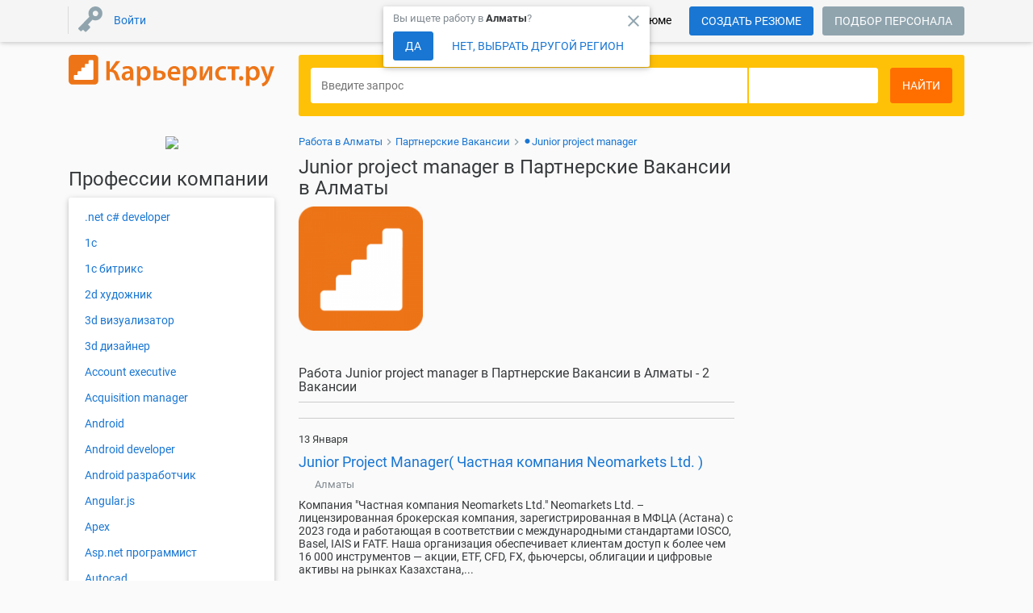

--- FILE ---
content_type: text/html; charset=UTF-8
request_url: https://almaty.careerist.ru/companies/partnerskie-vakansii-11769380/jobs-junior-project-manager/
body_size: 34660
content:
<!DOCTYPE html>
<!--[if !IE]>-->
<html lang="ru">
    <!--<![endif]-->
    <!--[if lt IE 9]>
    <html lang="ru" class="newStyle ieClass">
    <![endif]-->
    <head>
        <meta name="viewport" content="width=device-width, height=device-height, initial-scale=1.0, user-scalable=0, minimum-scale=1.0, maximum-scale=1.0">
        <meta http-equiv="x-ua-compatible" content="ie=edge">

        <meta http-equiv="content-type" content="text/html;charset=utf-8">
        
        <meta name="yandex-verification" content="a3976ca901d3deab" />
        <meta name="google-site-verification" content="KWz8tGQO41HizGuc3VUrLW2aZwrGkhw62rcqAyfUvIM" />
        
        <link rel="dns-prefetch" href="//me-se.careerist.ru">
        <link rel="preconnect" href="//me-se.careerist.ru" crossorigin="" />

        <!--<script async src="https://pagead2.googlesyndication.com/pagead/js/adsbygoogle.js?client=ca-pub-2610639860474294"
        crossorigin="anonymous"></script>-->

        <!-- Yandex.RTB -->
<script>window.yaContextCb=window.yaContextCb||[]</script>
<script src="https://yandex.ru/ads/system/context.js" async></script>
        
        <title>Работа Junior project manager в Партнерские Вакансии в Алматы - открытые вакансии на Careerist.ru</title><meta name="description" content="Партнерские Вакансии✔ Открытые вакансии на должность Junior project manager ➤ У нас вы можете найти и откликнуться на свежие вакансии компании Партнерские Вакансии в Алматы ☎ Контактные данные на Карьерист.ру">
        
        <link rel="chrome-webstore-item" href="https://chrome.google.com/webstore/detail/hehhephbkeafmmgbbnfpkeliaegjoohe">

        <link rel="icon" href="https://me-se.careerist.ru/media/mmages/favicon/favicon.ico"  type="image/x-icon"/>
        <link rel="shortcut icon" href="https://me-se.careerist.ru/media/mmages/favicon/favicon.ico" type="image/x-icon" />
        <link rel="apple-touch-icon" href="https://me-se.careerist.ru/media/mmages/favicon/apple-touch-icon-180x180.png" sizes="180x180">

        <script  type="text/javascript">var MEDIADOMAIN = 'https://me-se.careerist.ru/media';</script>

        
<link rel="apple-touch-icon" href="https://me-se.careerist.ru/media/mmages/icons/apple-touch-icon.png">
<link rel="apple-touch-icon" sizes="76x76" href="https://me-se.careerist.ru/media/mmages/icons/apple-touch-icon-76x76.png">
<link rel="apple-touch-icon" sizes="120x120" href="https://me-se.careerist.ru/media/mmages/icons/apple-touch-icon-120x120.png">
<link rel="apple-touch-icon" sizes="152x152" href="https://me-se.careerist.ru/media/mmages/icons/apple-touch-icon-152x152.png">

<!--
<link rel="stylesheet" href="https://me-se.careerist.ru/media/css/material/bootstrap.min.css?v=145">
-->
<link rel="stylesheet" href="https://me-se.careerist.ru/media/css/material/style.css?v=145">
    <link rel="stylesheet" href="https://me-se.careerist.ru/media/css/material/material.min.css?v=145">




<!-- HTML5 Shim and Respond.js IE8 support of HTML5 elements and media queries -->
<!-- WARNING: Respond.js doesn't work if you view the page via file:// -->
<!--[if lt IE 9]>
<script src="//oss.maxcdn.com/libs/html5shiv/3.7.0/html5shiv.js"></script>
<script src="//oss.maxcdn.com/libs/respond.js/1.4.2/respond.min.js"></script>
<![endif]-->

<link rel="stylesheet" href="https://me-se.careerist.ru/media/css_fonts/fonts.css?v=145">
        <script >/*@shinsenter/defer.js*/
    !function(c,i,t){var u,r=/^data-(.+)/,a='IntersectionObserver',o=/p/.test(i.readyState),f=[],s=f.slice,l='lazied',d='load',e='pageshow',h='forEach',m='hasAttribute',v='setAttribute',p='shift';function y(e){i.head.appendChild(e)}function b(e){return s.call(e.attributes)}function I(e,n,t,o){return o=(o=n?i.getElementById(n):o)||i.createElement(e),n&&(o.id=n),t&&(o.onload=t),o}function g(e,n){return s.call((n||i).querySelectorAll(e))}function E(e,n,t,o){for(n=b(e);n[0];)t=n[p](),(o=r.exec(t.name))&&e[v](o[1],t.value);g('source',e)[h](E),d in e&&e[d]()}function n(e){u(function(r){r=g(e||'[type=deferjs]'),function e(n,t,o,i){if(n=r[p]()){for(n.parentNode.removeChild(n),(t=I(n.nodeName)).text=n.text,o=b(n);o[0];)'type'!=(i=o[p]()).name&&t[v](i.name,i.value);t.src&&!t[m]('async')?(t.onload=t.onerror=e,y(t)):(y(t),e())}}()})}(u=function(e,n){o?t(e,n):f.push(e,n)}).all=n,u.js=function(n,t,e,o){u(function(e){(e=I('SCRIPT',t,o)).src=n,y(e)},e)},u.css=function(n,t,e,o){u(function(e){(e=I('LINK',t,o)).rel='stylesheet',e.href=n,y(e)},e)},u.dom=function(e,n,t,o,i){function r(e){o&&!1===o(e)||(E(e),t&&(e.className+=' '+t))}u(function(t){t=a in c&&new c[a](function(e){e[h](function(e,n){e.isIntersecting&&(n=e.target)&&(t.unobserve(n),r(n))})},i),g(e||'[data-src]')[h](function(e){e[m](l)||(e[v](l,''),t?t.observe(e):r(e))})},n)},u.reveal=E,c.Defer=u,c.addEventListener('on'+e in c?e:d,function(){for(n();f[0];o=1)t(f[p](),f[p]())})}(this,document,setTimeout);</script>

<!-- To support older browsers such as Internet Explorer 9 -->
<!-- You may want to put IntersectionObserver polyfill right after defer.min.js tag -->
<script >'IntersectionObserver'in window||document.write('<script src="https://polyfill.io/v3/polyfill.min.js?features=IntersectionObserver"><\/script>');</script>
<link rel="stylesheet" href="https://me-se.careerist.ru/media/css_fonts/fonts.css?v=145">

<script>
	Defer.dom('img.lazy');
</script>

<script src="https://careerist.ru/js/query_complex.js?v=02272" type="text/javascript"></script>
<script src="https://careerist.ru/js/complex.js?v=02253" type="text/javascript"></script>
<script src="https://careerist.ru/js/vf_complex.js?v=02253" type="text/javascript"></script>

<script src="https://me-se.careerist.ru/media/js/material/bootstrap.min.js?v=02272" type="text/javascript"></script> 
<script src="https://me-se.careerist.ru/media/js/material/material.min.js?v=02272" type="text/javascript"></script>









        
        

        <script type="text/javascript">
            $(function ()
            {
                $('#subbody').css("visibility", "visible");
            });
        </script>

        <!--<script type="text/javascript">(window.Image ? (new Image()) : document.createElement('img')).src = 'https://vk.com/rtrg?p=VK-RTRG-173054-1JLMt';</script>-->
    </head>
    <body class="carrierist">
        
<script type="text/javascript">window.dataLayer = window.dataLayer || [];</script>

<script>dataLayer.push({"userType":"visitor","userAuth":0,"userID":"","userEmail":"","userName":"","userResumes":"","haveOpenInvoice":""});</script>

        
        <!-- Google Tag Manager -->
<script>(function(w,d,s,l,i){w[l]=w[l]||[];w[l].push({'gtm.start':
    new Date().getTime(),event:'gtm.js'});var f=d.getElementsByTagName(s)[0],
            j=d.createElement(s),dl=l!='dataLayer'?'&l='+l:'';j.async=true;j.src=
            'https://www.googletagmanager.com/gtm.js?id='+i+dl;f.parentNode.insertBefore(j,f);
            })(window,document,'script','dataLayer','GTM-MQ2R3NG');</script>
<!-- End Google Tag Manager -->
<!-- Google Tag Manager (noscript) -->
<noscript><iframe src="https://www.googletagmanager.com/ns.html?id=GTM-MQ2R3NG"
                  height="0" width="0" style="display:none;visibility:hidden"></iframe></noscript>
<!-- End Google Tag Manager (noscript) -->
        <div id="subbody" style="visibility:hidden;">
            <iframe id="inv_frame" style="display:none;" name="inv_frame"></iframe>
            <div id="vf-debug"></div>


<nav class="navbar navbar-inside">
    
    <div class="container">
        <button class="hidden-md-up navbar-toggler btn-grey-blue active" type="button"></button>

        <div class="collapse navbar-toggleable-sm">
            <ul class="nav navbar-nav">
                <li class="nav-item city">
                    <form  id='start' onsubmit='afPrepareSubmit();' method='GET' action='https://almaty.careerist.ru/mson/ajaxform/post'><input type='hidden' disabled id='afdata-start' name='afdata' value='[base64]'><input type="hidden" id="domainSelector" value=""/></form>
<script type="text/javascript">

function setCurrentGeoSubdomain(){
        dataLayer.push({'event':'gaEvent', 'eventCategory':'Pop-up изменения города', 'eventAction':'Да-это мой город', 'eventLabel': 'Соискатель'});
        $.ajax({
        url:'/mscr/domain/set/1/15800628',
        type:'post',
        dataType:'json',
        success:function(data){
            executeActionByVersion(
                    function(){$('#confirmDomainDesktop').remove();},
                    2,
                    function(){
                        $('#confirmDomainDesktop').remove();});
        }
    });
}

function selectAnotherSubdomain(){
        dataLayer.push({'event':'gaEvent', 'eventCategory':'Pop-up изменения города', 'eventAction':'Нет, выбрать другой город', 'eventLabel': 'Соискатель'});
        executeActionByVersion(
            function(){top.location.href = 'mobile-change-domain';},
            2,
            function(){
                vfShowInFrame('geo-domain-select-dialog', 'domain/select/domainSelector/Y2l0eQ==/cmVnaW9u/Y291bnRyeQ==/0');
                $('#confirmDomainDesktop').remove();});
}


function mobileGeoElaboration() {
    vfShowMessage('confirmDomainMobile', '<div class="modal-content"><div class="modal-header">\
                <button type="button" class="close" data-dismiss="modal" aria-label="Close" onclick="setCurrentGeoSubdomain();"><span class="icon material-icons" tabindex="0">close</span></button>\
                <p><span class="text-muted">Вы ищете работу в </span> <strong>Алматы</strong><span class="text-muted">?</span></p>\
                <div class="text-center-btn"><button type="button" class="btn btn-grey-blue active" data-dismiss="modal" onclick="setCurrentGeoSubdomain();">Да</button><button type="button" class="btn btn-info" onclick="selectAnotherSubdomain();">Нет, выбрать другой регион</button></div>\
            </div></div>',
        null, null, false
    );
    $('#confirmDomainDesktop').css('top','208px').click(function(){setCurrentGeoSubdomain();});
}

function desktopGeoElaboration() {
//    vfShowTooltip('confirmDomainDesktop', $('#sticky'), {
    vfShowTooltip('confirmDomainDesktop', $('.navbar:first'), {
                body: '<span class="text-muted">Вы ищете работу в </span> <strong>Алматы</strong><span class="text-muted">?</span>',
                footer: '<button type="button" class="btn btn-grey-blue active" onclick="setCurrentGeoSubdomain();">Да</button><button type="button" class="btn btn-info" onclick="selectAnotherSubdomain();">Нет, выбрать другой регион</button>'
            },
            null, true);
    $('#confirmDomainDesktop').animate({top:'8px'},1000).click(function(){setCurrentGeoSubdomain();});
}

$(function(){setTimeout(function(){executeActionByVersion(null, 2, desktopGeoElaboration);},1500);});



</script>

                </li>
                    <li class="nav-item delimiter-v">
        <a class="nav-link loginTop" href="javascript:void(0);" onclick="vfShowInFrame('user-login-cbf99ac1d637f82a94b669074d63e15a', 'user/login/?userType=0&amp;reloadPage=10',true,true, false);"><span>Войти</span></a>
            </li>

            </ul>
        </div>
        <div class="hidden-md-up pull-xs-right"><div class="logo">
    <a href="https://almaty.careerist.ru/"><img class="img-fluid" src="https://me-se.careerist.ru/media/mmages/careerist.svg" alt="Работа в Алматы"></a>    
    </div>
<div class="scrollup hidden-scrollup">
    <a class="btn-with-fab-lg"><span class="btn-fab-lg"><i class="material-icons md-36 keyboard_arrow_up"></i></span><span class="hidden-lg-down">наверх</span> </a>
</div>
<script type='text/javascript'>
    $('.scrollup').on('click', function () {
        helper.getScrollContainer(true).animate({scrollTop: 0}, 400);
    });

    helper.getScrollContainer().on('scroll', scrollUpShow);
    $(document).ready(scrollUpShow);
    $(window).resize(scrollUpShow);

    // показываем/скрываем кнопку вверх
    function scrollUpShow(event) {
        if($.inArray(helper.getPage(), ['vakansii', 'archive', 'search', 'resume', 'companies', 'person-favvacant', 'kalendar_prazdnikov', 'company-sendresume', 'company-favorites-resume', 'company-send-mail', 'partners-catalog', 'agencies-catalog', 'salaries', 'jobs', 'metro']) > -1){            var scrollObj = helper.getScrollContainer();
            if (($(window).width() < WIDTH_MEDIUM_DEVICES && scrollObj.scrollTop() > 0) || ($("#mainPageRight")[0] && (($('#mainPageRight').length ? $('#mainPageRight').offset().top : 0) + $('#mainPageRight').outerHeight() - $('.scrollup').height()) < $(this).scrollTop())) {
                $('.scrollup').removeClass('hidden-scrollup');
                if($(window).width() >= WIDTH_MEDIUM_DEVICES){
                    $('.scrollup').css('left', $('#mainPageRight').offset().left);
                } else {
                    $('.scrollup').css('left', 'auto');
                }
            } else {
                $('.scrollup').addClass('hidden-scrollup');
            }
            if (event.type === 'resize') {
                scrollObj.off('scroll').on('scroll', scrollUpShow);
            }
        }    }
</script>
</div>
        <div class="form-inline pull-xs-right nav-btn-block hidden-sm-down">
    
            <div class="new-dropdown-wrapper hidden-md-up" onclick="this.classList.toggle('opened')">
                          </div>
        <div class="hidden-sm-down nav-link">
                            <a href="https://almaty.careerist.ru/register.html" class="btn btn-grey-blue active">Создать резюме</a>                    </div>
    
            <a  href="https://almaty.careerist.ru/employer/" class="btn btn-grey-blue hidden-md-down notfixed">Подбор персонала</a></div>

    <div class="form-inline pull-xs-right search-form"></div>

            <p class="navbar-brand pull-xs-right hidden-lg-down">Более 150 000 компаний ждут Ваше резюме</p>    
    </div>
    <div class="nav-sm hidden-md-up">
        <div class="nav-sm-block">
            <div class="container">
                <div class="navbar-menu-tabs">
                    <div class="dropdown-menu-tabs" id="mobile-menu-container">
                        <div class="page_builder user-no-auth-block" id="user-no-auth-block"><div class="dropdown-group">
    <a class="dropdown-item login" href="javascript:void(0);" onclick="vfShowInFrame('user-login-cbf99ac1d637f82a94b669074d63e15a', 'user/login/?userType=0&amp;reloadPage=10',true,true, false);"><span>Войти</span></a>
    <a class="dropdown-item" href="https://almaty.careerist.ru/employer/"><span>Для работодателей</span></a>
</div>
</div>
                    </div>
                </div>
            </div>
        </div>
    </div>
</nav>


<div id="container" class="container-home">
    <div class="container-body">
    <div class="search-form-small m-t-1" id="searchFormColor">
        <div id="container-top"></div>
        <div class="container">
            <div class="row">
                <div class="hidden-sm-down col-md-5 col-lg-4 col-xl-3">
                    <div class="logo">
    <a href="https://almaty.careerist.ru/"><img class="img-fluid" src="https://me-se.careerist.ru/media/mmages/careerist.svg" alt="Работа в Алматы"></a>    
    </div>
<div class="scrollup hidden-scrollup">
    <a class="btn-with-fab-lg"><span class="btn-fab-lg"><i class="material-icons md-36 keyboard_arrow_up"></i></span><span class="hidden-lg-down">наверх</span> </a>
</div>
<script type='text/javascript'>
    $('.scrollup').on('click', function () {
        helper.getScrollContainer(true).animate({scrollTop: 0}, 400);
    });

    helper.getScrollContainer().on('scroll', scrollUpShow);
    $(document).ready(scrollUpShow);
    $(window).resize(scrollUpShow);

    // показываем/скрываем кнопку вверх
    function scrollUpShow(event) {
        if($.inArray(helper.getPage(), ['vakansii', 'archive', 'search', 'resume', 'companies', 'person-favvacant', 'kalendar_prazdnikov', 'company-sendresume', 'company-favorites-resume', 'company-send-mail', 'partners-catalog', 'agencies-catalog', 'salaries', 'jobs', 'metro']) > -1){            var scrollObj = helper.getScrollContainer();
            if (($(window).width() < WIDTH_MEDIUM_DEVICES && scrollObj.scrollTop() > 0) || ($("#mainPageRight")[0] && (($('#mainPageRight').length ? $('#mainPageRight').offset().top : 0) + $('#mainPageRight').outerHeight() - $('.scrollup').height()) < $(this).scrollTop())) {
                $('.scrollup').removeClass('hidden-scrollup');
                if($(window).width() >= WIDTH_MEDIUM_DEVICES){
                    $('.scrollup').css('left', $('#mainPageRight').offset().left);
                } else {
                    $('.scrollup').css('left', 'auto');
                }
            } else {
                $('.scrollup').addClass('hidden-scrollup');
            }
            if (event.type === 'resize') {
                scrollObj.off('scroll').on('scroll', scrollUpShow);
            }
        }    }
</script>

                </div>
                                    <div class="col-xs-12 col-md-7 col-lg-8 col-xl-9">
                        <div class="jumbotron-search jumbotron-search-short">
                            <div class="search-form">
                                <div class="page_builder search-simple-top" id="search-simple-top"><!---->
<form  id='multytypetop' onsubmit='afPrepareSubmit();' method='get' action='https://almaty.careerist.ru/search/?category=vacancy'><input type='hidden' disabled id='afdata-multytypetop' name='afdata' value='[base64]'><div class="input-group">
    <div class="input-group-control">
      <input id="keyword-text" class="form-control" type="text" name="text" placeholder="Введите запрос"/>
      <i class="material-icons search-form-control search"></i>
    </div>
    <div class="input-group-btn hidden-sm-down "><div class="form-control changeSearch"></div></div>
    <div class="input-group-btn">
        <button type="submit" class="btn btn-danger buttonCntrlSearch" onclick="dataLayer.push({'event':'gaEvent', 'eventCategory':'Клик на главной', 'eventAction':'Найти', 'eventLabel': 'Девушка'});return(true);"><i class="material-icons search"></i><span>Найти</span></button>
    </div>
</div>
<div class="clearfix"></div>

<div class="search-form-footer">
        <div class="clearfix"></div>
</div>

<script>
$(function(){
    selectbox.setCallback('changeSearch', 'click', changeSearch);
    
    function changeSearch(formControl, type){
        val = ((type && type.length) ? type :$(this).val());
        srchSwitchForms(val, 'https://almaty.careerist.ru/', '');
        if(val==2){
          $('#keyword-text').unautocomplete();
            $('div.search-form-footer a.extSearchLink').hide();
            $('div.search-form-footer a.extSearchLinkCompany').show();
        }else {
            $('div.search-form-footer a.extSearchLink').show();
            $('div.search-form-footer a.extSearchLinkCompany').hide();
          var autocompleteElement = $('#keyword-text');
          //console.log("4 - "+autocompleteElement.outerWidth());
          autocompleteElement.unautocomplete()
                         .autocomplete("/mscr/desired_position/search-group", {
                                               width: autocompleteElement.outerWidth(),
                                               selectFirst: false,
                                               scroll:false,
                                               max: globalAutocompleteMaxLenght?globalAutocompleteMaxLenght:10,
                                               resultsClass: "ac_results mainSearchAutocomplite simpleSearchCar"
                                             });

        }
    }
    changeSearch(null, "0" /*$('.changeSearch .dropdown-menu li.active').attr('value')*/);

    executeActionByVersion(function(){$('div.search-form-small-emp div.search-form-footer a.extSearchLink').hide()},1,null);
});

    $(function(){

//    $('form#multytypetop').on('submit', function() {
    $(document).on('submit', 'form#multytypetop',function() {
        $('#alltxt').val($('#onlytitle:checked').length?0:1);
        var state = parseInt($("#changeSearch").val());
                    switch(state){
                case 0:
                    dataLayer.push({'event':'yaEvent', 'eventAction':'Search-vacancy-button'}); dataLayer.push({'event':'gaEvent', 'eventCategory':'Search', 'eventAction':'Search-vacancy-button'});
                    break;
                case 1:
                    dataLayer.push({'event':'yaEvent', 'eventAction':'Search-resume-button'}); dataLayer.push({'event':'gaEvent', 'eventCategory':'Search', 'eventAction':'Search-resume-button'});
                    break;
                case 2:
                    dataLayer.push({'event':'yaEvent', 'eventAction':'Search-company-button'}); dataLayer.push({'event':'gaEvent', 'eventCategory':'Search', 'eventAction':'Search-company-button'});
                    break;
            }
        //        gotoSearchPage(getVacancySearchLinkByParams());

        $.ajax({
            type: "POST",
            url: "/mson/search/search-query/",
            dataType: 'jsonp',
            cache: false,
            timeout: 1500,
            async: true,
            data : {
                text : encodeURIComponent($('#keyword-text').val()),
                type : (parseInt(state)+1)
            },
            success: function (data, textStatus, jqXHR) {
                        gotoSearchPage(getSearchLinkByParams());
            },
            error: function (jqXHR, textStatus, errorThrown) {
                        gotoSearchPage(getSearchLinkByParams());
            }
        });
        
        return(false);

    });

    $(document).on('click', '.extSearchLink', function(){

            var state = parseInt($("#changeSearch").val());
//            var anoForm = $('form#extendedsearch');
            switch(state){
                case 0:
                    gotoSearchPage(getVacancySearchLinkByParams().replace('category=vacancy&','').replace('?category=vacancy','').replace('&category=vacancy',''));
//                    extLink = 'search/';
                    return;
                case 1:
                    gotoSearchPage(getVacancySearchLinkByParams());
//                    extLink = 'search-applicant/';
                    return;
                case 2:
                    gotoSearchPage(getVacancySearchLinkByParams(getSeacrhLink(3,null,0)));
//                    extLink = getSeacrhLink(3,null,0);
                    return;
            }
//        gotoSearchPage(getVacancySearchLinkByParams().replace('search/',extLink));
/*
            anoForm.attr('action', link);
            if( anoForm.length && state == 0)
            {
                anoForm.find('#buttonCntrlSearch').trigger('click');
                return(false);
            }
            else
            {
                $(this).parents('form:first').attr('action', link).find('button.buttonCntrlSearch').trigger('click');
            }
*/
    });

    });
    
    function setMobileDomainSelector()
    {
                    var params = helper.getParams(true);
            $('#mobileDomainSelector').html($('#domainSelector_a').html()).find('s').text("Алматы");
            if(params.length) $('#mobileDomainSelector').attr('href', '/mobile-change-domain?' + params);
            }

    function sendSearchHistory()
    {
        if($('#keyword-text').val().length)
        {
            vfLoadInContainer('', ('search/search-query/' + Base64.encode(encodeURIComponent($('#keyword-text').val())) + '/1/'), false, false, false);
        }
    }

</script>

<script>

    function getSearchLinkByParams(hintLink)
    {
        if( $('#searchwhere').length ) return(getResumeSearchLinkByParams(hintLink));
        else return(getVacancySearchLinkByParams(hintLink));
    }

    function getResumeSearchLinkByParams(hint)
    {

        var multiDelimiter = ';';
        var searchHref = '';

        if( $('#changeSearch') )
        {
            if( $('#changeSearch').val() != 1 )
            {
                if( $('#changeSearch').val() == 0 ) return('/search/?category=vacancy');
                if( $('#changeSearch').val() == 2 ) return('/search/?category=company&text='+prepareSearchText($('#searchtag').val()));
            }
        }
        if( $('#keyword-text').val() )
        {
            if( hint ) searchHref = '/mscr/search/hint-count/?text='+prepareSearchText($('#keyword-text').val())+'&category=resume';
            else searchHref = '/search/?text='+prepareSearchText($('#keyword-text').val())+'&category=resume';
        }
        else
        {
            if( hint ) searchHref = '/mscr/search/hint-count/?category=resume';
            else searchHref = '/search/?category=resume';
        }
        if( $('input[name="s[]"]').length )
        {
            if( $('input[name="s[]"]').length == 1 && $('input[name="s[]"]').val() && posAliasList[$('input[name="s[]"]').val().replace('-','')] )
            {
                searchHref = searchHref.concat('&subcategory='+posAliasList[$('input[name="s[]"]').val().replace('-','')]+'-'+$('input[name="s[]"]').val().replace('-',''));
            }
            else
            {
//                var subcat = '';
                searchHref = searchHref.concat('&subcategory=');

                $('input[name="s[]"]').each(function(idx){
                    if( idx ) searchHref = searchHref.concat(multiDelimiter);
                    searchHref = searchHref.concat(this.value);
                });
            }
        }

        searchHref = addParamToLink(searchHref, $('select[name="employ"]'), 'employ');

        var onlySimpleForm = ($('#container input[name="newCity"]').length?false:true);
        var regionArr = [];
        $('#container input[name="city[]"]').each(function(idx){
            if( !parseInt(this.value) ) return(true);
            regionArr.push(parseInt(this.value));
        });
        $('#container input[name="region[]"]').each(function(idx){
            if( !parseInt(this.value) ) return(true);
            regionArr.push(parseInt(this.value)+40000000);
        });
        $('#container input[name="country[]"]').each(function(idx){
            if( !parseInt(this.value) ) return(true);
            regionArr.push(parseInt(this.value)+80000000);
        });
        if( regionArr.length )
        {
            if( regionArr.length == 1 )
            {
                if( regionArr[0] != currRegionID && typeof regionAliasList[regionArr[0]] != 'undefined') {
                    if( regionAliasList[regionArr[0]] ) searchHref = searchHref.concat('&region='+regionAliasList[regionArr[0]]+'-'+regionArr[0]);
                    else searchHref = searchHref.concat('&region=moskow-'+regionArr[0]);
                }
            }
            else searchHref = searchHref.concat('&region='+regionArr.join(multiDelimiter));
        }
        else if( !onlySimpleForm )  searchHref = searchHref.concat('&region=all');

//        searchHref = addParamToLink(searchHref, $('input[name="salaryfrom"]'), 'salaryfrom');
//        searchHref = addParamToLink(searchHref, $('input[name="salaryto"]'), 'salaryto');
        searchHref = addIntervalParamToLink(searchHref, $('input[name="salaryfrom"]'), $('input[name="salaryto"]'), 'salary');
        searchHref = addParamToLink(searchHref, $('input[name="experience"]'), 'experience');
        searchHref = addParamToLink(searchHref, $('input[name="employ"]'), 'employ');
        searchHref = addParamToLink(searchHref, $('input[name="time"]'), 'time', -1);
        searchHref = addParamToLink(searchHref, $('input[name="time"]:checked'), 'time', -1);

        searchHref = addParamToLink(searchHref, $('input[name="searchtype"]'), 'searchtype');
        searchHref = addParamToLink(searchHref, $('input[name="searchwhere"]'), 'searchwhere', 10);
        searchHref = addParamToLink(searchHref, $('input[name="readytomove"]:checked'), 'readytomove');
        searchHref = addParamToLink(searchHref, $('input[name="nosalary"]:checked'), 'nosalary');
//        searchHref = addParamToLink(searchHref, $('input[name="agefrom"]'), 'agefrom');
//        searchHref = addParamToLink(searchHref, $('input[name="ageto"]'), 'ageto');
        searchHref = addIntervalParamToLink(searchHref, $('input[name="agefrom"]'), $('input[name="ageto"]'), 'age');
        searchHref = addParamToLink(searchHref, $('input[name="photo"]:checked'), 'photo');
        searchHref = addParamToLink(searchHref, $('input[name="sex"]'), 'sex');
        searchHref = addParamToLink(searchHref, $('input[name="sex"]:checked'), 'sex');
        searchHref = addParamToLink(searchHref, $('input[name="education"]'), 'education');
        searchHref = addParamToLink(searchHref, $('input[name="educationdegree"]'), 'educationdegree');
        searchHref = addParamToLink(searchHref, $('input[name="language"]'), 'language');
        searchHref = addParamToLink(searchHref, $('input[name="languagetype"]'), 'languagetype');
        searchHref = addParamToLink(searchHref, $('input[name="nationality"]'), 'nationality');

        searchHref = addMultiParamToLink(searchHref, $('input[name="metro[]"]'), 'metro', multiDelimiter);
        searchHref = addMultiParamToLink(searchHref, $('input[name="driverlicense[]"]:checked'), 'driverlicense', multiDelimiter);
/*
        var selectorLang = $('select[name^="language["]:enabled');
        if( selectorLang && selectorLang.val() )
        {
            var langNameHrefPart = '';
            var langLevelHrefPart = '';
            selectorLang.each(function(){
                if( parseInt(this.value) && this.name )
                {
                    if( langNameHrefPart ) langNameHrefPart += multiDelimiter;
                    langNameHrefPart += this.value;
                    selectorLevel = $('select[name="'+this.name.replace('language[','languagetype[')+'"]:enabled');
                    if( selectorLevel && selectorLevel.val() ) selectorLevelVal = selectorLevel.val();
                    else selectorLevelVal = '50';

                    if( langLevelHrefPart ) langLevelHrefPart += multiDelimiter;
                    langLevelHrefPart += selectorLevelVal;
                }
            });
            if( langNameHrefPart && langLevelHrefPart )
            {
                searchHref += '&language='+langNameHrefPart+'&languagetype='+langLevelHrefPart;
            }
        }
*/
        if( $('.sortPanel .active').attr('href') && $('.sortPanel .active').attr('href').indexOf('sort_mode=salary') != -1 ) searchHref = searchHref.concat('&sort_mode=salary');
        if( $('.sortPanel .active').attr('class') && $('.sortPanel .active').attr('class').indexOf('down') != -1 ) searchHref = searchHref.concat('&sort_order=1');

        return(searchHref);
    }




    function getVacancySearchLinkByParams(hintLink)
{
    var multiDelimiter = ';';
    var searchHref = '';

    


        


    if( hintLink )
    {
        if( $('#keyword-text').val() ) searchHref = hintLink + '?text='+prepareSearchText($('#keyword-text').val())+'&category=vacancy';
        else searchHref = hintLink + '?category=vacancy';
        // /mscr/search/hint-count/
    }
    else
    {
        if( $('#keyword-text').val() ) searchHref = '/search/?text='+prepareSearchText($('#keyword-text').val())+'&category=vacancy';
        else searchHref = '/search/?category=vacancy';
    }

    if( $('#changeSearch') )
    {
        if( $('#changeSearch').val() == 1 )
        {
            return( searchHref.replace('=vacancy','=resume') );

        }
        if( $('#changeSearch').val() == 2 )
        {
            if( $('#keyword-text').val() ) return( searchHref.replace('=vacancy','=company') );
            else return('/companies/');
        }
    }

    getCategoryMode = 0;
    executeActionByVersion(function(){getCategoryMode=1;},1,function(){getCategoryMode=2;});

    if( getCategoryMode == 1)
    {
        searchHref = addParamToLink(searchHref, $('input[name="mocat"]'), 'subcategory');
        if( $('input[name="mocat"]') && $('input[name="mocat"]').val() && posAliasList[$('input[name="mocat"]').val().replace('-','')] )
        {
            searchHref = searchHref.concat('&subcategory='+posAliasList[$('input[name="mocat"]').val().replace('-','')]+'-'+$('input[name="mocat"]').val().replace('-',''));
        }
    }

    if( getCategoryMode == 2)
    {
        if( $('input[name="s[]"]').length )
        {
            if( $('input[name="s[]"]').length == 1 && $('input[name="s[]"]').val() && posAliasList[$('input[name="s[]"]').val().replace('-','')] )
            {
                searchHref = searchHref.concat('&subcategory='+posAliasList[$('input[name="s[]"]').val().replace('-','')]+'-'+$('input[name="s[]"]').val().replace('-',''));

            }
            else
            {
    //                var subcat = '';
                searchHref = searchHref.concat('&subcategory=');

                $('input[name="s[]"]').each(function(idx){
                    if( idx ) searchHref = searchHref.concat(multiDelimiter);
                    searchHref = searchHref.concat(this.value);
                });
            }
        }
    }

    searchHref = addParamToLink(searchHref, $('input[name="employ"]'), 'employ');

//    var onlySimpleForm = ($('#container').find('input[name="city[]"],input[name="region[]"],input[name="country[]"]').length?false:true);
    var onlySimpleForm = ($('#container input[name="newCity"]:visible').length?false:true);
    var regionArr = [];
    $('#container input[name="city[]"]').each(function(idx){
        if( !parseInt(this.value) ) return(true);
        regionArr.push(parseInt(this.value));
    });
    $('#container input[name="region[]"]').each(function(idx){
        if( !parseInt(this.value) ) return(true);
        regionArr.push(parseInt(this.value)+40000000);
    });
    $('#container input[name="country[]"]').each(function(idx){
        if( !parseInt(this.value) ) return(true);
        regionArr.push(parseInt(this.value)+80000000);
    });

    if( regionArr.length )
    {
        if( regionArr.length == 1 )
        {
            if( regionArr[0] != currRegionID && typeof regionAliasList[regionArr[0]] != 'undefined') {
                if( regionAliasList[regionArr[0]] ) searchHref = searchHref.concat('&region='+regionAliasList[regionArr[0]]+'-'+regionArr[0]);
                else searchHref = searchHref.concat('&region=moskow-'+regionArr[0]);
            }
        }
        else searchHref = searchHref.concat('&region='+regionArr.join(multiDelimiter));
    }
    else if( !onlySimpleForm )  searchHref = searchHref.concat('&region=all');

    searchHref = addParamToLink(searchHref, $('input[name="salaryfrom"]'), 'salaryfrom');
    searchHref = addParamToLink(searchHref, $('input[name="salaryto"]'), 'salaryto');
    searchHref = addParamToLink(searchHref, $('input[name="experience"]'), 'experience');
    searchHref = addParamToLink(searchHref, $('input[name="time"]'), 'time', 30);
/*
    selectorVal = $('input[type=hidden][name="time"]').val();
    if( selectorVal && parseInt(selectorVal) && parseInt(selectorVal) != 30 )
    {
        searchHref = searchHref.concat('&time='+parseInt(selectorVal));
    }
*/
    searchHref = addParamToLink(searchHref, $('input[name="onlytitle"]:checked'), 'onlytitle');
//    searchHref = addParamToLink(searchHref, $('input[name="only_salary"]:checked'), 'only_salary');
    searchHref = addParamToLink(searchHref, $('input[name="norecruiter"]:checked'), 'norecruiter');
    searchHref = addMultiParamToLink(searchHref, 'input[name="metro[]"]', 'metro', ';');

    if( $('.sortPanel .active').attr('href') && $('.sortPanel .active').attr('href').indexOf('sort_mode=time') != -1 ) searchHref = searchHref.concat('&sort_mode=time');
    if( $('.sortPanel .active').attr('class') && $('.sortPanel .active').attr('class').indexOf('down') != -1 ) searchHref = searchHref.concat('&sort_order=1');
    /*

    if( $('input[name="metro[]"]') )
    {
        searchHref = searchHref.concat('&metro=');
        $('input[name="metro[]"]').each(function(idx){
            if( parseInt(this.value) )
            {
                if( idx ) searchHref = searchHref.concat(multiDelimiter);
                searchHref = searchHref.concat(this.value);
            }
        });
    }

*/
    return(searchHref);
}


function gotoSearchPage(searchHref)
{
//    console.log('gotoSearchPage '+searchHref);

    //console.log(searchHref);
        location.href=searchHref;
}


function addParamToLink(searchHref, selector, param, defaultValue)
{
    if( typeof defaultValue == 'undefined') defaultValue = 0;

    if( selector && selector.val() && parseInt(selector.val()) != defaultValue )
    {
        return(searchHref.concat('&'+param+'='+parseInt(selector.val())));
    }
    return(searchHref)
}

function addIntervalParamToLink(searchHref, selectorFrom, selectorTo, param, defaultValue)
{
    if( typeof defaultValue == 'undefined') defaultValue = 0;

    var valFrom, valTo;

    if( selectorFrom && selectorFrom.val() && parseInt(selectorFrom.val()) != defaultValue )
    {
        valFrom = parseInt(selectorFrom.val());
    }

    if( selectorTo && selectorTo.val() && parseInt(selectorTo.val()) != defaultValue )
    {
        valTo = parseInt(selectorTo.val());
    }

    if( typeof valFrom == 'undefined' && typeof valTo == 'undefined' ) return(searchHref);

    return(searchHref.concat('&' + param + '=' + (typeof valFrom == 'undefined' ? '0' : valFrom) + (typeof valTo == 'undefined' ? '' : ('-' + valTo))));
}
/**/
function addMultiParamToLink(searchHref, selectorText, param, multiDelimiter, zeroChanger)
{
    selector = $(selectorText);
    if( selector && selector.val() )
    {
        searchHref += '&'+param+'=';
        selector.each(function(idx){
            if( parseInt(this.value) )
            {
                if( idx ) searchHref += multiDelimiter;
                searchHref += this.value;
            }
            else if( zeroChanger )
            {
                if( idx ) searchHref += multiDelimiter;
                searchHref += zeroChanger;
            }
        });
    }
    return(searchHref);
}
// add reset selectbox

$(document).on('click', '#restParentForms', function () {
        $('.close').trigger('click');
        selectbox.resetForm('#extendedvacancy');
    }
);
</script>

</form></div>
                            </div>
                        </div>
                    </div>
                                
            </div>
        </div>
    </div>
    
    <section class="container m-t-2">
        
        <div class="row">
            <div class="col-md-12 col-lg-8 col-lg-push-4 col-xl-9 col-xl-push-3">
                <div class="row">
                    <div class="col-lg-12 col-xl-8" id="mainPageCenter"><div class="page_builder company-show" id="company-show"><ol itemscope itemtype="http://schema.org/BreadcrumbList" class="breadcrumb">
    <li itemprop="itemListElement" itemscope itemtype="http://schema.org/ListItem"><a href="https://almaty.careerist.ru/" itemprop="item"><span itemprop="name">Работа в Алматы</span></a><meta itemprop="position" content="1" /></li>
        <li itemprop="itemListElement" itemscope itemtype="http://schema.org/ListItem">
        <a href="https://almaty.careerist.ru/companies/partnerskie-vakansii-11769380/" itemprop="item"><span itemprop="name">Партнерские Вакансии</span></a>
                    <meta itemprop="position" content="2" />
            </li>
            <li itemprop="itemListElement" itemscope itemtype="http://schema.org/ListItem"><a href="https://almaty.careerist.ru/companies/partnerskie-vakansii-11769380/jobs-junior-project-manager/" itemprop="item"><span itemprop="name">⚫Junior project manager</span></a><meta itemprop="position" content="3" /></li>
    </ol>



    
    <div class="m-b-2">
        <div class="h4 companyPage companyPageWithBlock">
            Junior project manager в Партнерские Вакансии в Алматы
                    </div>
        <img class="pull-md-left m-r-1 m-b-20" src="https://me-se.careerist.ru/media/logo/118/23539/11769380_rs_248x154.jpg" alt="">                        <div class="clearfix"></div>

        <p class="moreButton hidden-all m-r-08 pull-sm-left"><a href="javascript:void(0);" class="btn btn-grey-blue active morelink">Подробнее</a></p>
                <div class="clearfix"></div>

    </div>
        <h1 class="b-b-1 h6">
                    Работа Junior project manager в Партнерские Вакансии в Алматы - 2 Вакансии
            </h1>

    <form  id='start' onsubmit='afPrepareSubmit();' method='GET' action='https://almaty.careerist.ru/mson/ajaxform/post'><input type='hidden' disabled id='afdata-start' name='afdata' value='[base64]'><input type="hidden" id="domainSelector" value=""/></form>
    
        
            <div class="list  send-res-from-catalog-container " id="82785630">
    <div class="list-header">
                <p class="line-36 card-text text-small ">13
            Января</p>
        <div class="clearfix"></div>
    </div>
        <div class="list-block" onclick="listBlockClick(this);">
        <p class="h5 card-text">
            <a class="vacancyLink" href="https://almaty.careerist.ru/vakansii/junior-project-manager-chastnaya-kompaniya-neomarkets-ltd-82785630.html" target="_blank">Junior Project Manager( Частная компания Neomarkets Ltd. )</a>
                    </p>
        <p class="card-text"><span class="text-muted room text-small">Алматы</span></p>
                <p class="card-text">
                                 </p>
        <p class="card-text"> Компания "Частная компания Neomarkets Ltd."    Neomarkets Ltd.  – лицензированная брокерская компания, зарегистрированная в МФЦА (Астана) с 2023 года и работающая в соответствии с международными стандартами IOSCO, Basel, IAIS и FATF. Наша организация обеспечивает клиентам доступ к более чем 16 000 инструментов — акции, ETF, CFD, FX, фьючерсы, облигации и цифровые активы на рынках Казахстана,...</p>
    </div>
    <div class="clearfix"></div>
        <div class="list-footer">
        
        <a class="btn btn-danger send-res-from-catalog"
                              onclick="location.href = 'https://almaty.careerist.ru/register.html?vacancyID=82785630';"
        title="Отправить резюме">Отправить резюме</a>        
        <div class="btn btn-info hidden-sm-down linkHref_aHR0cHM6Ly9hbG1hdHkuY2FyZWVyaXN0LnJ1L3Zha2Fuc2lpL2p1bmlvci1wcm9qZWN0LW1hbmFnZXItY2hhc3RuYXlhLWtvbXBhbml5YS1uZW9tYXJrZXRzLWx0ZC04Mjc4NTYzMC5odG1s">
            подробнее
        </div>
            </div>
    </div>
<div class="list  send-res-from-catalog-container " id="82395166">
    <div class="list-header">
                <p class="line-36 card-text text-small ">10
            Января</p>
        <div class="clearfix"></div>
    </div>
        <div class="list-block" onclick="listBlockClick(this);">
        <p class="h5 card-text">
            <a class="vacancyLink" href="https://almaty.careerist.ru/vakansii/junior-project-manager-82395166.html" target="_blank">Junior Project Manager</a>
                    </p>
        <p class="card-text"><span class="text-muted room text-small">Алматы</span></p>
                <p class="card-text">
                                 </p>
        <p class="card-text"> Компания "AT Logistics"   Обязанности:     ​​​​​Поддержка основного PM в планировании проектов, координация задач и контроль сроков;   Ведение проектной документации и подготовка отчётности;   Коммуникация с IT-командой (дизайнеры, frontend, backend, аналитики);   Организация митингов;   Подготовка и согласование технических заданий (ТЗ) между бизнесом, дизайном и разработкой.      Требования:...</p>
    </div>
    <div class="clearfix"></div>
        <div class="list-footer">
        
        <a class="btn btn-danger send-res-from-catalog"
                              onclick="location.href = 'https://almaty.careerist.ru/register.html?vacancyID=82395166';"
        title="Отправить резюме">Отправить резюме</a>        
        <div class="btn btn-info hidden-sm-down linkHref_aHR0cHM6Ly9hbG1hdHkuY2FyZWVyaXN0LnJ1L3Zha2Fuc2lpL2p1bmlvci1wcm9qZWN0LW1hbmFnZXItODIzOTUxNjYuaHRtbA==">
            подробнее
        </div>
            </div>
    </div>
<div class="p-b-1"></div>
    

    
<div class="m-b-2"></div>

<script type="text/javascript">
    $(".more").shorten({showChars: ($(window).width() > WIDTH_EXTRA_SMALL_DEVICES ? 600 : 120), moreClass : '.moreButton', lessHide: true, moreTextClass: '.more'});
    // клик для мобильной версии
    function listBlockClick(block) {
        if ($(window).width() < WIDTH_SMALL_DEVICES) {
            var params = helper.getParams(true);
            var blockData = $(block).parent().find('.btn[class*="linkHref_"]');
            var href = '', hl = '';
            if(typeof blockData.attr('href') !== 'undefined')
            {
                href = blockData.attr('href');
                hl = blockData.className.substr(blockData.className.indexOf('vak_hl_')+7);
            }
            else
            {
                $.each(blockData.classes(), function(key, val){
                    if(val.indexOf('linkHref_') !== -1)
                    {
                        href = Base64.decode(val.substr(val.indexOf('linkHref_')+9));
                    }
                    if(val.indexOf('vak_hl_') !== -1)
                    {
                        hl = val.substr(val.indexOf('vak_hl_')+7);
                    }

                });
            }

            location.href = href + (params.length ? (helper.getParams()['text'] ? '?hl="' + hl : '') : '');
            return false;
        }
    }
    $('[class*="linkHref_"], .vacancyLink').off('click').on('click', function(){
        var params = helper.getParams(true);
        var href = ($(this).attr('href') !== 'undefined' ? $(this).attr('href') : $(this).prop('href'));
        var hl = '';
        $.each($(this).classes(), function(key, val){
            if(val.indexOf('linkHref_') !== -1 && typeof href === 'undefined')
            {
                href = Base64.decode(val.substr(val.indexOf('linkHref_')+9));
            }
            if(val.indexOf('vak_hl_') !== -1)
            {
                hl = val.substr(val.indexOf('vak_hl_')+7);
            }
        });
        
        var link = href + (params.length ? (helper.getParams()['text'] ? '?hl="' + hl : '') : '');
        if($(this).prop('target')){
            window.open(link, '_blank');
        } else {
            window.location.href = link;
        }
        return false;
    });
</script>
</div><div class="page_builder vacdelivery-vacancy-bottom" id="vacdelivery-vacancy-bottom"><form  target='inv_frame' ENCTYPE='multipart/form-data' id='form-1288140495' onsubmit='afPrepareSubmit();' method='post' action='https://almaty.careerist.ru/mson/ajaxform/post'><input type='hidden'  id='afdata-form-1288140495' name='afdata' value='[base64]'><div class="card">
	<div class="card-header card-amber">
		<h5 class="card-text envelope">Подпишитесь на похожие вакансии</h5>
	</div>
	<div class="card-block">
		<div class="input-group-table input-group-table-min">
       		<div class="form-group">
				<input type="text" class="form-control " id="Mail" name="Mail" value="" placeholder="Введите ваш e-mail">
			</div>
			<span class="input-group-addon">
				<button class="btn btn-danger" type="submit" name="show" onclick="dataLayer.push({'event':'yaEvent', 'eventAction':'Sub-on-vacancy'}); dataLayer.push({'event':'gaEvent', 'eventCategory':'Sub-on-vacancy', 'eventAction':'Button-sub'});">Подписаться</button>
			</span>
			<input type="hidden" id="objectID" name="objectID">
    	</div>
	</div>
</div>
</form></div></div>
                    <div class="col-lg-12 col-xl-4" id="mainPageRight"><div class="page_builder vacancy-diff-hot-block" id="vacancy-diff-hot-block"></div><div class="page_builder banner-on" id="banner-on-10"><div class="banner-banner-car-block m-b-2 hidden-lg-down text-xs-center"><script>document.write(getBanner( new Array()));</script></div>
</div><div class="page_builder banner-on" id="banner-on-11"></div><div class="page_builder banner-on" id="banner-on-12"><div class="banner-banner-car-block m-b-2 hidden-lg-down text-xs-center"><script>document.write(getBanner( new Array()));</script></div>
</div></div>
                </div>
            </div>
            <div class="hidden-md-down col-lg-4 col-lg-pull-8 col-xl-3 col-xl-pull-9" id="mainPageLeft"><div id="leftBlocks"><div class="page_builder user-menu" id="user-menu"></div><div class="page_builder banner-on" id="banner-on"><div class="banner-banner-car-block m-b-2 hidden-lg-down text-xs-center"><script>document.write(getBanner( new Array({contents:'<div class="banner-area"><a href=\"https://almaty.careerist.ru/scr/banner/go/457\" target=\"_blank\"><img src=\"https://me-se.careerist.ru/media/banner/1/1/457_457200x400banner.jpg\" /></a></div>', id:457})));</script></div>
</div><div class="page_builder searchtags-company-coincide-sub-with-search-result" id="searchtags-company-coincide-sub-with-search-result"><h2 class="h4">Профессии компании</h2>
<div class="card">
    <div class="card-block">
        <ul class="list-unstyled card-list-unstyled">
                            <li><a href="https://almaty.careerist.ru/companies/partnerskie-vakansii-11769380/jobs-.net-c%23-developer/">.net c# developer</a></li>
                            <li><a href="https://almaty.careerist.ru/companies/partnerskie-vakansii-11769380/jobs-1s/">1с</a></li>
                            <li><a href="https://almaty.careerist.ru/companies/partnerskie-vakansii-11769380/jobs-1s-bitriks/">1с битрикс</a></li>
                            <li><a href="https://almaty.careerist.ru/companies/partnerskie-vakansii-11769380/jobs-2d-khudozhnik/">2d художник</a></li>
                            <li><a href="https://almaty.careerist.ru/companies/partnerskie-vakansii-11769380/jobs-3d-vizualizator/">3d визуализатор</a></li>
                            <li><a href="https://almaty.careerist.ru/companies/partnerskie-vakansii-11769380/jobs-3d-dizayner-s/">3d дизайнер</a></li>
                            <li><a href="https://almaty.careerist.ru/companies/partnerskie-vakansii-11769380/jobs-account-executive/">Account executive</a></li>
                            <li><a href="https://almaty.careerist.ru/companies/partnerskie-vakansii-11769380/jobs-acquisition-manager/">Acquisition manager</a></li>
                            <li><a href="https://almaty.careerist.ru/companies/partnerskie-vakansii-11769380/jobs-android/">Android</a></li>
                            <li><a href="https://almaty.careerist.ru/companies/partnerskie-vakansii-11769380/jobs-android-developer/">Android developer</a></li>
                            <li><a href="https://almaty.careerist.ru/companies/partnerskie-vakansii-11769380/jobs-android-razrabotchik-s/">Android разработчик</a></li>
                            <li><a href="https://almaty.careerist.ru/companies/partnerskie-vakansii-11769380/jobs-angular.js/">Angular.js</a></li>
                            <li><a href="https://almaty.careerist.ru/companies/partnerskie-vakansii-11769380/jobs-apex/">Apex</a></li>
                            <li><a href="https://almaty.careerist.ru/companies/partnerskie-vakansii-11769380/jobs-asp.net-programmist/">Asp.net программист</a></li>
                            <li><a href="https://almaty.careerist.ru/companies/partnerskie-vakansii-11769380/jobs-autocad/">Autocad</a></li>
                            <li><a href="https://almaty.careerist.ru/companies/partnerskie-vakansii-11769380/jobs-automated-testing/">Automated testing</a></li>
                            <li><a href="https://almaty.careerist.ru/companies/partnerskie-vakansii-11769380/jobs-automation-engineer/">Automation engineer</a></li>
                            <li><a href="https://almaty.careerist.ru/companies/partnerskie-vakansii-11769380/jobs-backend-razrabotchik/">Backend разработчик</a></li>
                            <li><a href="https://almaty.careerist.ru/companies/partnerskie-vakansii-11769380/jobs-bssoss/">Bssoss</a></li>
                            <li><a href="https://almaty.careerist.ru/companies/partnerskie-vakansii-11769380/jobs-btl-menedzher/">Btl менеджер</a></li>
                            <li><a href="https://almaty.careerist.ru/companies/partnerskie-vakansii-11769380/jobs-btl_marketolog/">Btl-маркетолог</a></li>
                            <li><a href="https://almaty.careerist.ru/companies/partnerskie-vakansii-11769380/jobs-business-intelligence/">Business intelligence</a></li>
                            <li><a href="https://almaty.careerist.ru/companies/partnerskie-vakansii-11769380/jobs-c%23-programmist/">C# программист</a></li>
                            <li><a href="https://almaty.careerist.ru/companies/partnerskie-vakansii-11769380/jobs-c%23.net/">C#.net</a></li>
                            <li><a href="https://almaty.careerist.ru/companies/partnerskie-vakansii-11769380/jobs-c++/">C++</a></li>
                            <li><a href="https://almaty.careerist.ru/companies/partnerskie-vakansii-11769380/jobs-call-centre/">Call centre</a></li>
                            <li><a href="https://almaty.careerist.ru/companies/partnerskie-vakansii-11769380/jobs-cio/">Cio</a></li>
                            <li><a href="https://almaty.careerist.ru/companies/partnerskie-vakansii-11769380/jobs-cisco/">Cisco</a></li>
                            <li><a href="https://almaty.careerist.ru/companies/partnerskie-vakansii-11769380/jobs-community-manager/">Community manager</a></li>
                            <li><a href="https://almaty.careerist.ru/companies/partnerskie-vakansii-11769380/jobs-crm/">Crm</a></li>
                            <li><a href="https://almaty.careerist.ru/companies/partnerskie-vakansii-11769380/jobs-crm-razrabotchik/">Crm разработчик</a></li>
                            <li><a href="https://almaty.careerist.ru/companies/partnerskie-vakansii-11769380/jobs-devops-engineer/">Devops engineer</a></li>
                            <li><a href="https://almaty.careerist.ru/companies/partnerskie-vakansii-11769380/jobs-dwh/">Dwh</a></li>
                            <li><a href="https://almaty.careerist.ru/companies/partnerskie-vakansii-11769380/jobs-embedded/">Embedded</a></li>
                            <li><a href="https://almaty.careerist.ru/companies/partnerskie-vakansii-11769380/jobs-erp/">Erp</a></li>
                            <li><a href="https://almaty.careerist.ru/companies/partnerskie-vakansii-11769380/jobs-etl/">Etl</a></li>
                            <li><a href="https://almaty.careerist.ru/companies/partnerskie-vakansii-11769380/jobs-event-menedzher/">Event менеджер</a></li>
                            <li><a href="https://almaty.careerist.ru/companies/partnerskie-vakansii-11769380/jobs-forex/">Forex</a></li>
                            <li><a href="https://almaty.careerist.ru/companies/partnerskie-vakansii-11769380/jobs-frontend-razrabotchik/">Frontend разработчик</a></li>
                            <li><a href="https://almaty.careerist.ru/companies/partnerskie-vakansii-11769380/jobs-game-designer/">Game designer</a></li>
                            <li><a href="https://almaty.careerist.ru/companies/partnerskie-vakansii-11769380/jobs-go-developer/">Go developer</a></li>
                            <li><a href="https://almaty.careerist.ru/companies/partnerskie-vakansii-11769380/jobs-gps/">Gps</a></li>
                            <li><a href="https://almaty.careerist.ru/companies/partnerskie-vakansii-11769380/jobs-gr_spetsialist/">Gr-специалист</a></li>
                            <li><a href="https://almaty.careerist.ru/companies/partnerskie-vakansii-11769380/jobs-gsm/">Gsm</a></li>
                            <li><a href="https://almaty.careerist.ru/companies/partnerskie-vakansii-11769380/jobs-hard-collection/">Hard collection</a></li>
                            <li><a href="https://almaty.careerist.ru/companies/partnerskie-vakansii-11769380/jobs-hr-generalist/">Hr generalist</a></li>
                            <li><a href="https://almaty.careerist.ru/companies/partnerskie-vakansii-11769380/jobs-hr-direktor/">Hr директор</a></li>
                            <li><a href="https://almaty.careerist.ru/companies/partnerskie-vakansii-11769380/jobs-hr-menedzher/">Hr менеджер</a></li>
                            <li><a href="https://almaty.careerist.ru/companies/partnerskie-vakansii-11769380/jobs-hr-spetsialist/">Hr специалист</a></li>
                            <li><a href="https://almaty.careerist.ru/companies/partnerskie-vakansii-11769380/jobs-htmlcss/">Htmlcss</a></li>
                            <li><a href="https://almaty.careerist.ru/companies/partnerskie-vakansii-11769380/jobs-hvac/">Hvac</a></li>
                            <li><a href="https://almaty.careerist.ru/companies/partnerskie-vakansii-11769380/jobs-interface-designer/">Interface designer</a></li>
                            <li><a href="https://almaty.careerist.ru/companies/partnerskie-vakansii-11769380/jobs-ios-trainee/">Ios trainee</a></li>
                            <li><a href="https://almaty.careerist.ru/companies/partnerskie-vakansii-11769380/jobs-ios-razrabotchik/">Ios разработчик</a></li>
                            <li><a href="https://almaty.careerist.ru/companies/partnerskie-vakansii-11769380/jobs-it-sales-manager/">It sales manager</a></li>
                            <li><a href="https://almaty.careerist.ru/companies/partnerskie-vakansii-11769380/jobs-it-spetsialist/">It специалист</a></li>
                            <li><a href="https://almaty.careerist.ru/companies/partnerskie-vakansii-11769380/jobs-it_recruiter/">It-recruiter</a></li>
                            <li><a href="https://almaty.careerist.ru/companies/partnerskie-vakansii-11769380/jobs-java/">Java</a></li>
                            <li><a href="https://almaty.careerist.ru/companies/partnerskie-vakansii-11769380/jobs-java-developer/">Java developer</a></li>
                            <li><a href="https://almaty.careerist.ru/companies/partnerskie-vakansii-11769380/jobs-java-trainee/">Java trainee</a></li>
                            <li><a href="https://almaty.careerist.ru/companies/partnerskie-vakansii-11769380/jobs-java-programmist/">Java программист</a></li>
                            <li><a href="https://almaty.careerist.ru/companies/partnerskie-vakansii-11769380/jobs-java-razrabotchik/">Java разработчик</a></li>
                            <li><a href="https://almaty.careerist.ru/companies/partnerskie-vakansii-11769380/jobs-javascript/">Javascript</a></li>
                            <li><a href="https://almaty.careerist.ru/companies/partnerskie-vakansii-11769380/jobs-jira/">Jira</a></li>
                            <li><a href="https://almaty.careerist.ru/companies/partnerskie-vakansii-11769380/jobs-junior/">Junior</a></li>
                            <li><a href="https://almaty.careerist.ru/companies/partnerskie-vakansii-11769380/jobs-junior-android-programmist/">Junior android программист</a></li>
                            <li><a href="https://almaty.careerist.ru/companies/partnerskie-vakansii-11769380/jobs-junior-brand-manager/">Junior brand manager</a></li>
                            <li><a href="https://almaty.careerist.ru/companies/partnerskie-vakansii-11769380/jobs-junior-front_end-developer/">Junior front-end developer</a></li>
                            <li><a href="https://almaty.careerist.ru/companies/partnerskie-vakansii-11769380/jobs-junior-qa-engineer/">Junior qa engineer</a></li>
                            <li><a href="https://almaty.careerist.ru/companies/partnerskie-vakansii-11769380/jobs-junior-programmist/">Junior программист</a></li>
                            <li><a href="https://almaty.careerist.ru/companies/partnerskie-vakansii-11769380/jobs-lamp/">Lamp</a></li>
                            <li><a href="https://almaty.careerist.ru/companies/partnerskie-vakansii-11769380/jobs-lotus/">Lotus</a></li>
                            <li><a href="https://almaty.careerist.ru/companies/partnerskie-vakansii-11769380/jobs-media-buyer/">Media buyer</a></li>
                            <li><a href="https://almaty.careerist.ru/companies/partnerskie-vakansii-11769380/jobs-middle-developer/">Middle developer</a></li>
                            <li><a href="https://almaty.careerist.ru/companies/partnerskie-vakansii-11769380/jobs-ms-sql/">Ms sql</a></li>
                            <li><a href="https://almaty.careerist.ru/companies/partnerskie-vakansii-11769380/jobs-mysql/">Mysql</a></li>
                            <li><a href="https://almaty.careerist.ru/companies/partnerskie-vakansii-11769380/jobs-nix/">Nix</a></li>
                            <li><a href="https://almaty.careerist.ru/companies/partnerskie-vakansii-11769380/jobs-node.js/">Node.js</a></li>
                            <li><a href="https://almaty.careerist.ru/companies/partnerskie-vakansii-11769380/jobs-nss/">Nss</a></li>
                            <li><a href="https://almaty.careerist.ru/companies/partnerskie-vakansii-11769380/jobs-oracle/">Oracle</a></li>
                            <li><a href="https://almaty.careerist.ru/companies/partnerskie-vakansii-11769380/jobs-oracle-administrator/">Oracle администратор</a></li>
                            <li><a href="https://almaty.careerist.ru/companies/partnerskie-vakansii-11769380/jobs-oracle-razrabotchik/">Oracle разработчик</a></li>
                            <li><a href="https://almaty.careerist.ru/companies/partnerskie-vakansii-11769380/jobs-php-developer/">Php developer</a></li>
                            <li><a href="https://almaty.careerist.ru/companies/partnerskie-vakansii-11769380/jobs-php-trainee/">Php trainee</a></li>
                            <li><a href="https://almaty.careerist.ru/companies/partnerskie-vakansii-11769380/jobs-php-programmist/">Php программист</a></li>
                            <li><a href="https://almaty.careerist.ru/companies/partnerskie-vakansii-11769380/jobs-php-razrabotchik/">Php разработчик</a></li>
                            <li><a href="https://almaty.careerist.ru/companies/partnerskie-vakansii-11769380/jobs-postgresql/">Postgresql</a></li>
                            <li><a href="https://almaty.careerist.ru/companies/partnerskie-vakansii-11769380/jobs-ppc/">Ppc</a></li>
                            <li><a href="https://almaty.careerist.ru/companies/partnerskie-vakansii-11769380/jobs-pr-spetsialist/">Pr специалист</a></li>
                            <li><a href="https://almaty.careerist.ru/companies/partnerskie-vakansii-11769380/jobs-pr_direktor/">Pr-директор</a></li>
                            <li><a href="https://almaty.careerist.ru/companies/partnerskie-vakansii-11769380/jobs-pr_menedzher/">Pr-менеджер</a></li>
                            <li><a href="https://almaty.careerist.ru/companies/partnerskie-vakansii-11769380/jobs-project-manager/">Project manager</a></li>
                            <li><a href="https://almaty.careerist.ru/companies/partnerskie-vakansii-11769380/jobs-python/">Python</a></li>
                            <li><a href="https://almaty.careerist.ru/companies/partnerskie-vakansii-11769380/jobs-python-developer/">Python developer</a></li>
                            <li><a href="https://almaty.careerist.ru/companies/partnerskie-vakansii-11769380/jobs-python-razrabotchik/">Python разработчик</a></li>
                            <li><a href="https://almaty.careerist.ru/companies/partnerskie-vakansii-11769380/jobs-qa-engineer/">Qa engineer</a></li>
                            <li><a href="https://almaty.careerist.ru/companies/partnerskie-vakansii-11769380/jobs-qa-team-lead/">Qa team lead</a></li>
                            <li><a href="https://almaty.careerist.ru/companies/partnerskie-vakansii-11769380/jobs-ruby/">Ruby</a></li>
                            <li><a href="https://almaty.careerist.ru/companies/partnerskie-vakansii-11769380/jobs-ruby-on-rails-programmist/">Ruby on rails программист</a></li>
                            <li><a href="https://almaty.careerist.ru/companies/partnerskie-vakansii-11769380/jobs-rx/">Rx</a></li>
                            <li><a href="https://almaty.careerist.ru/companies/partnerskie-vakansii-11769380/jobs-san/">San</a></li>
                            <li><a href="https://almaty.careerist.ru/companies/partnerskie-vakansii-11769380/jobs-sap/">Sap</a></li>
                            <li><a href="https://almaty.careerist.ru/companies/partnerskie-vakansii-11769380/jobs-scrum/">Scrum</a></li>
                            <li><a href="https://almaty.careerist.ru/companies/partnerskie-vakansii-11769380/jobs-senior-developer/">Senior developer</a></li>
                            <li><a href="https://almaty.careerist.ru/companies/partnerskie-vakansii-11769380/jobs-senior-ios-developer/">Senior ios developer</a></li>
                            <li><a href="https://almaty.careerist.ru/companies/partnerskie-vakansii-11769380/jobs-senior-java-developer/">Senior java developer</a></li>
                            <li><a href="https://almaty.careerist.ru/companies/partnerskie-vakansii-11769380/jobs-senior-qa-engineer/">Senior qa engineer</a></li>
                            <li><a href="https://almaty.careerist.ru/companies/partnerskie-vakansii-11769380/jobs-seo/">Seo</a></li>
                            <li><a href="https://almaty.careerist.ru/companies/partnerskie-vakansii-11769380/jobs-seo-spetsialist/">Seo специалист</a></li>
                            <li><a href="https://almaty.careerist.ru/companies/partnerskie-vakansii-11769380/jobs-shell/">Shell</a></li>
                            <li><a href="https://almaty.careerist.ru/companies/partnerskie-vakansii-11769380/jobs-smm/">Smm</a></li>
                            <li><a href="https://almaty.careerist.ru/companies/partnerskie-vakansii-11769380/jobs-smm_menedzher/">Smm-менеджер</a></li>
                            <li><a href="https://almaty.careerist.ru/companies/partnerskie-vakansii-11769380/jobs-smo/">Smo</a></li>
                            <li><a href="https://almaty.careerist.ru/companies/partnerskie-vakansii-11769380/jobs-soft-collection/">Soft collection</a></li>
                            <li><a href="https://almaty.careerist.ru/companies/partnerskie-vakansii-11769380/jobs-spring/">Spring</a></li>
                            <li><a href="https://almaty.careerist.ru/companies/partnerskie-vakansii-11769380/jobs-sql/">Sql</a></li>
                            <li><a href="https://almaty.careerist.ru/companies/partnerskie-vakansii-11769380/jobs-sql-programmist/">Sql программист</a></li>
                            <li><a href="https://almaty.careerist.ru/companies/partnerskie-vakansii-11769380/jobs-sun/">Sun</a></li>
                            <li><a href="https://almaty.careerist.ru/companies/partnerskie-vakansii-11769380/jobs-swift/">Swift</a></li>
                            <li><a href="https://almaty.careerist.ru/companies/partnerskie-vakansii-11769380/jobs-swift-programmist/">Swift программист</a></li>
                            <li><a href="https://almaty.careerist.ru/companies/partnerskie-vakansii-11769380/jobs-symfony/">Symfony</a></li>
                            <li><a href="https://almaty.careerist.ru/companies/partnerskie-vakansii-11769380/jobs-team-lead/">Team lead</a></li>
                            <li><a href="https://almaty.careerist.ru/companies/partnerskie-vakansii-11769380/jobs-unity/">Unity</a></li>
                            <li><a href="https://almaty.careerist.ru/companies/partnerskie-vakansii-11769380/jobs-unity-programmist/">Unity программист</a></li>
                            <li><a href="https://almaty.careerist.ru/companies/partnerskie-vakansii-11769380/jobs-vas/">Vas</a></li>
                            <li><a href="https://almaty.careerist.ru/companies/partnerskie-vakansii-11769380/jobs-visual-basic/">Visual basic</a></li>
                            <li><a href="https://almaty.careerist.ru/companies/partnerskie-vakansii-11769380/jobs-voip/">Voip</a></li>
                            <li><a href="https://almaty.careerist.ru/companies/partnerskie-vakansii-11769380/jobs-web-developer/">Web developer</a></li>
                            <li><a href="https://almaty.careerist.ru/companies/partnerskie-vakansii-11769380/jobs-web_dizayner/">Web-дизайнер</a></li>
                            <li><a href="https://almaty.careerist.ru/companies/partnerskie-vakansii-11769380/jobs-windows/">Windows</a></li>
                            <li><a href="https://almaty.careerist.ru/companies/partnerskie-vakansii-11769380/jobs-wms/">Wms</a></li>
                            <li><a href="https://almaty.careerist.ru/companies/partnerskie-vakansii-11769380/jobs-wordpress/">Wordpress</a></li>
                            <li><a href="https://almaty.careerist.ru/companies/partnerskie-vakansii-11769380/jobs-xml/">Xml</a></li>
                            <li><a href="https://almaty.careerist.ru/companies/partnerskie-vakansii-11769380/jobs-yii/">Yii</a></li>
                            <li><a href="https://almaty.careerist.ru/companies/partnerskie-vakansii-11769380/jobs-avtozapravshchik/">Автозаправщик</a></li>
                            <li><a href="https://almaty.careerist.ru/companies/partnerskie-vakansii-11769380/jobs-avtokurer/">Автокурьер</a></li>
                            <li><a href="https://almaty.careerist.ru/companies/partnerskie-vakansii-11769380/jobs-avtomalyar/">Автомаляр</a></li>
                            <li><a href="https://almaty.careerist.ru/companies/partnerskie-vakansii-11769380/jobs-avtomekhanik/">Автомеханик</a></li>
                            <li><a href="https://almaty.careerist.ru/companies/partnerskie-vakansii-11769380/jobs-avtomobil/">Автомобиль</a></li>
                            <li><a href="https://almaty.careerist.ru/companies/partnerskie-vakansii-11769380/jobs-avtomoyshchik/">Автомойщик</a></li>
                            <li><a href="https://almaty.careerist.ru/companies/partnerskie-vakansii-11769380/jobs-avtosalon/">Автосалон</a></li>
                            <li><a href="https://almaty.careerist.ru/companies/partnerskie-vakansii-11769380/jobs-avtoslesar/">Автослесарь</a></li>
                            <li><a href="https://almaty.careerist.ru/companies/partnerskie-vakansii-11769380/jobs-avtoelektrik/">Автоэлектрик</a></li>
                            <li><a href="https://almaty.careerist.ru/companies/partnerskie-vakansii-11769380/jobs-avtoelektrik-diagnost/">Автоэлектрик диагност</a></li>
                            <li><a href="https://almaty.careerist.ru/companies/partnerskie-vakansii-11769380/jobs-agent/">Агент</a></li>
                            <li><a href="https://almaty.careerist.ru/companies/partnerskie-vakansii-11769380/jobs-agent-po-nedvizhimosti/">Агент по недвижимости</a></li>
                            <li><a href="https://almaty.careerist.ru/companies/partnerskie-vakansii-11769380/jobs-agronom/">Агроном</a></li>
                            <li><a href="https://almaty.careerist.ru/companies/partnerskie-vakansii-11769380/jobs-administrator/">Администратор</a></li>
                            <li><a href="https://almaty.careerist.ru/companies/partnerskie-vakansii-11769380/jobs-administrator-baz-dannykh/">Администратор баз данных</a></li>
                            <li><a href="https://almaty.careerist.ru/companies/partnerskie-vakansii-11769380/jobs-administrator-v-stomatologiyu/">Администратор в стоматологию</a></li>
                            <li><a href="https://almaty.careerist.ru/companies/partnerskie-vakansii-11769380/jobs-administrator-gostinitsy/">Администратор гостиницы</a></li>
                            <li><a href="https://almaty.careerist.ru/companies/partnerskie-vakansii-11769380/jobs-administrator-zala/">Администратор зала</a></li>
                            <li><a href="https://almaty.careerist.ru/companies/partnerskie-vakansii-11769380/jobs-administrator-kassir/">Администратор кассир</a></li>
                            <li><a href="https://almaty.careerist.ru/companies/partnerskie-vakansii-11769380/jobs-administrator-kafe/">Администратор кафе</a></li>
                            <li><a href="https://almaty.careerist.ru/companies/partnerskie-vakansii-11769380/jobs-administrator-kliniki/">Администратор клиники</a></li>
                            <li><a href="https://almaty.careerist.ru/companies/partnerskie-vakansii-11769380/jobs-administrator-magazina/">Администратор магазина</a></li>
                            <li><a href="https://almaty.careerist.ru/companies/partnerskie-vakansii-11769380/jobs-administrator-magazina-odezhdy/">Администратор магазина одежды</a></li>
                            <li><a href="https://almaty.careerist.ru/companies/partnerskie-vakansii-11769380/jobs-administrator-meditsinskogo-tsentra/">Администратор медицинского центра</a></li>
                            <li><a href="https://almaty.careerist.ru/companies/partnerskie-vakansii-11769380/jobs-administrator-menedzher/">Администратор менеджер</a></li>
                            <li><a href="https://almaty.careerist.ru/companies/partnerskie-vakansii-11769380/jobs-administrator-na-resepshen/">Администратор на ресепшен</a></li>
                            <li><a href="https://almaty.careerist.ru/companies/partnerskie-vakansii-11769380/jobs-administrator-operator/">Администратор оператор</a></li>
                            <li><a href="https://almaty.careerist.ru/companies/partnerskie-vakansii-11769380/jobs-administrator-otdela/">Администратор отдела</a></li>
                            <li><a href="https://almaty.careerist.ru/companies/partnerskie-vakansii-11769380/jobs-administrator-otdela-prodazh/">Администратор отдела продаж</a></li>
                            <li><a href="https://almaty.careerist.ru/companies/partnerskie-vakansii-11769380/jobs-administrator-ofisa/">Администратор офиса</a></li>
                            <li><a href="https://almaty.careerist.ru/companies/partnerskie-vakansii-11769380/jobs-administrator-restorana/">Администратор ресторана</a></li>
                            <li><a href="https://almaty.careerist.ru/companies/partnerskie-vakansii-11769380/jobs-administrator-sayta/">Администратор сайта</a></li>
                            <li><a href="https://almaty.careerist.ru/companies/partnerskie-vakansii-11769380/jobs-administrator-torgovogo-zala/">Администратор торгового зала</a></li>
                            <li><a href="https://almaty.careerist.ru/companies/partnerskie-vakansii-11769380/jobs-administrator-upravlyayushchiy/">Администратор управляющий</a></li>
                            <li><a href="https://almaty.careerist.ru/companies/partnerskie-vakansii-11769380/jobs-azs/">Азс</a></li>
                            <li><a href="https://almaty.careerist.ru/companies/partnerskie-vakansii-11769380/jobs-akkaunt_menedzher/">Аккаунт-менеджер</a></li>
                            <li><a href="https://almaty.careerist.ru/companies/partnerskie-vakansii-11769380/jobs-akter/">Актер</a></li>
                            <li><a href="https://almaty.careerist.ru/companies/partnerskie-vakansii-11769380/jobs-akusher/">Акушер</a></li>
                            <li><a href="https://almaty.careerist.ru/companies/partnerskie-vakansii-11769380/jobs-akusher-ginekolog/">Акушер гинеколог</a></li>
                            <li><a href="https://almaty.careerist.ru/companies/partnerskie-vakansii-11769380/jobs-analitik/">Аналитик</a></li>
                            <li><a href="https://almaty.careerist.ru/companies/partnerskie-vakansii-11769380/jobs-anderrayter/">Андеррайтер</a></li>
                            <li><a href="https://almaty.careerist.ru/companies/partnerskie-vakansii-11769380/jobs-androlog/">Андролог</a></li>
                            <li><a href="https://almaty.careerist.ru/companies/partnerskie-vakansii-11769380/jobs-anesteziolog/">Анестезиолог</a></li>
                            <li><a href="https://almaty.careerist.ru/companies/partnerskie-vakansii-11769380/jobs-anesteziolog-reanimatolog/">Анестезиолог реаниматолог</a></li>
                            <li><a href="https://almaty.careerist.ru/companies/partnerskie-vakansii-11769380/jobs-animator/">Аниматор</a></li>
                            <li><a href="https://almaty.careerist.ru/companies/partnerskie-vakansii-11769380/jobs-apparatchik/">Аппаратчик</a></li>
                            <li><a href="https://almaty.careerist.ru/companies/partnerskie-vakansii-11769380/jobs-apteka/">Аптека</a></li>
                            <li><a href="https://almaty.careerist.ru/companies/partnerskie-vakansii-11769380/jobs-armaturshchik/">Арматурщик</a></li>
                            <li><a href="https://almaty.careerist.ru/companies/partnerskie-vakansii-11769380/jobs-art_direktor/">Арт-директор</a></li>
                            <li><a href="https://almaty.careerist.ru/companies/partnerskie-vakansii-11769380/jobs-art_menedzher/">Арт-менеджер</a></li>
                            <li><a href="https://almaty.careerist.ru/companies/partnerskie-vakansii-11769380/jobs-artist/">Артист</a></li>
                            <li><a href="https://almaty.careerist.ru/companies/partnerskie-vakansii-11769380/jobs-arkhivarius/">Архивариус</a></li>
                            <li><a href="https://almaty.careerist.ru/companies/partnerskie-vakansii-11769380/jobs-arkhitektor/">Архитектор</a></li>
                            <li><a href="https://almaty.careerist.ru/companies/partnerskie-vakansii-11769380/jobs-arkhitektor_dizayner/">Архитектор-дизайнер</a></li>
                            <li><a href="https://almaty.careerist.ru/companies/partnerskie-vakansii-11769380/jobs-assistent/">Ассистент</a></li>
                            <li><a href="https://almaty.careerist.ru/companies/partnerskie-vakansii-11769380/jobs-assistent-veterinarnogo-vracha/">Ассистент ветеринарного врача</a></li>
                            <li><a href="https://almaty.careerist.ru/companies/partnerskie-vakansii-11769380/jobs-assistent-stomatologa/">Ассистент стоматолога</a></li>
                            <li><a href="https://almaty.careerist.ru/companies/partnerskie-vakansii-11769380/jobs-auditor/">Аудитор</a></li>
                            <li><a href="https://almaty.careerist.ru/companies/partnerskie-vakansii-11769380/jobs-akho/">Ахо</a></li>
                            <li><a href="https://almaty.careerist.ru/companies/partnerskie-vakansii-11769380/jobs-bar-menedzher/">Бар менеджер</a></li>
                            <li><a href="https://almaty.careerist.ru/companies/partnerskie-vakansii-11769380/jobs-barber/">Барбер</a></li>
                            <li><a href="https://almaty.careerist.ru/companies/partnerskie-vakansii-11769380/jobs-barista/">Бариста</a></li>
                            <li><a href="https://almaty.careerist.ru/companies/partnerskie-vakansii-11769380/jobs-barmen/">Бармен</a></li>
                            <li><a href="https://almaty.careerist.ru/companies/partnerskie-vakansii-11769380/jobs-barmen-kassir/">Бармен кассир</a></li>
                            <li><a href="https://almaty.careerist.ru/companies/partnerskie-vakansii-11769380/jobs-barmen_ofitsiant/">Бармен-официант</a></li>
                            <li><a href="https://almaty.careerist.ru/companies/partnerskie-vakansii-11769380/jobs-bibliotekar/">Библиотекарь</a></li>
                            <li><a href="https://almaty.careerist.ru/companies/partnerskie-vakansii-11769380/jobs-biznes-assistent/">Бизнес ассистент</a></li>
                            <li><a href="https://almaty.careerist.ru/companies/partnerskie-vakansii-11769380/jobs-biznes_analitik/">Бизнес-аналитик</a></li>
                            <li><a href="https://almaty.careerist.ru/companies/partnerskie-vakansii-11769380/jobs-biznes_tekhnolog/">Бизнес-технолог</a></li>
                            <li><a href="https://almaty.careerist.ru/companies/partnerskie-vakansii-11769380/jobs-biznes_trener/">Бизнес-тренер</a></li>
                            <li><a href="https://almaty.careerist.ru/companies/partnerskie-vakansii-11769380/jobs-biolog/">Биолог</a></li>
                            <li><a href="https://almaty.careerist.ru/companies/partnerskie-vakansii-11769380/jobs-biotekhnolog/">Биотехнолог</a></li>
                            <li><a href="https://almaty.careerist.ru/companies/partnerskie-vakansii-11769380/jobs-bloger/">Блогер</a></li>
                            <li><a href="https://almaty.careerist.ru/companies/partnerskie-vakansii-11769380/jobs-bortprovodnik/">Бортпроводник</a></li>
                            <li><a href="https://almaty.careerist.ru/companies/partnerskie-vakansii-11769380/jobs-brend_direktor/">Бренд-директор</a></li>
                            <li><a href="https://almaty.careerist.ru/companies/partnerskie-vakansii-11769380/jobs-brend_menedzher/">Бренд-менеджер</a></li>
                            <li><a href="https://almaty.careerist.ru/companies/partnerskie-vakansii-11769380/jobs-brend_shef/">Бренд-шеф</a></li>
                            <li><a href="https://almaty.careerist.ru/companies/partnerskie-vakansii-11769380/jobs-brigadir/">Бригадир</a></li>
                            <li><a href="https://almaty.careerist.ru/companies/partnerskie-vakansii-11769380/jobs-broker/">Брокер</a></li>
                            <li><a href="https://almaty.careerist.ru/companies/partnerskie-vakansii-11769380/jobs-bukmekerskaya-kontora/">Букмекерская контора</a></li>
                            <li><a href="https://almaty.careerist.ru/companies/partnerskie-vakansii-11769380/jobs-burilshchik/">Бурильщик</a></li>
                            <li><a href="https://almaty.careerist.ru/companies/partnerskie-vakansii-11769380/jobs-burovoy-master/">Буровой мастер</a></li>
                            <li><a href="https://almaty.careerist.ru/companies/partnerskie-vakansii-11769380/jobs-bufetchik/">Буфетчик</a></li>
                            <li><a href="https://almaty.careerist.ru/companies/partnerskie-vakansii-11769380/jobs-bufetchitsa/">Буфетчица</a></li>
                            <li><a href="https://almaty.careerist.ru/companies/partnerskie-vakansii-11769380/jobs-bukhgalter/">Бухгалтер</a></li>
                            <li><a href="https://almaty.careerist.ru/companies/partnerskie-vakansii-11769380/jobs-bukhgalter-kalkulyator/">Бухгалтер калькулятор</a></li>
                            <li><a href="https://almaty.careerist.ru/companies/partnerskie-vakansii-11769380/jobs-bukhgalter-kassir/">Бухгалтер кассир</a></li>
                            <li><a href="https://almaty.careerist.ru/companies/partnerskie-vakansii-11769380/jobs-bukhgalter-na-uchastok/">Бухгалтер на участок</a></li>
                            <li><a href="https://almaty.careerist.ru/companies/partnerskie-vakansii-11769380/jobs-bukhgalter-operator/">Бухгалтер оператор</a></li>
                            <li><a href="https://almaty.careerist.ru/companies/partnerskie-vakansii-11769380/jobs-bukhgalter-operatsionist/">Бухгалтер операционист</a></li>
                            <li><a href="https://almaty.careerist.ru/companies/partnerskie-vakansii-11769380/jobs-bukhgalter-po-zarabotnoy-plate/">Бухгалтер по заработной плате</a></li>
                            <li><a href="https://almaty.careerist.ru/companies/partnerskie-vakansii-11769380/jobs-bukhgalter-po-nalogam/">Бухгалтер по налогам</a></li>
                            <li><a href="https://almaty.careerist.ru/companies/partnerskie-vakansii-11769380/jobs-bukhgalter-po-osnovnym-sredstvam/">Бухгалтер по основным средствам</a></li>
                            <li><a href="https://almaty.careerist.ru/companies/partnerskie-vakansii-11769380/jobs-bukhgalter-po-pervichnoy-dokumentatsii/">Бухгалтер по первичной документации</a></li>
                            <li><a href="https://almaty.careerist.ru/companies/partnerskie-vakansii-11769380/jobs-bukhgalter-tmts/">Бухгалтер тмц</a></li>
                            <li><a href="https://almaty.careerist.ru/companies/partnerskie-vakansii-11769380/jobs-bukhgalter_revizor/">Бухгалтер-ревизор</a></li>
                            <li><a href="https://almaty.careerist.ru/companies/partnerskie-vakansii-11769380/jobs-valyutnyy-kassir/">Валютный кассир</a></li>
                            <li><a href="https://almaty.careerist.ru/companies/partnerskie-vakansii-11769380/jobs-vakhter/">Вахтер</a></li>
                            <li><a href="https://almaty.careerist.ru/companies/partnerskie-vakansii-11769380/jobs-veb_analitik/">Веб-аналитик</a></li>
                            <li><a href="https://almaty.careerist.ru/companies/partnerskie-vakansii-11769380/jobs-vedushchiy/">Ведущий</a></li>
                            <li><a href="https://almaty.careerist.ru/companies/partnerskie-vakansii-11769380/jobs-vedushchiy-bukhgalter/">Ведущий бухгалтер</a></li>
                            <li><a href="https://almaty.careerist.ru/companies/partnerskie-vakansii-11769380/jobs-vedushchiy-inzhener/">Ведущий инженер</a></li>
                            <li><a href="https://almaty.careerist.ru/companies/partnerskie-vakansii-11769380/jobs-vedushchiy-inzhener-po-okhrane-truda/">Ведущий инженер по охране труда</a></li>
                            <li><a href="https://almaty.careerist.ru/companies/partnerskie-vakansii-11769380/jobs-vedushchiy-inzhener-proektirovshchik/">Ведущий инженер проектировщик</a></li>
                            <li><a href="https://almaty.careerist.ru/companies/partnerskie-vakansii-11769380/jobs-vedushchiy-inzhener_konstruktor/">Ведущий инженер-конструктор</a></li>
                            <li><a href="https://almaty.careerist.ru/companies/partnerskie-vakansii-11769380/jobs-vedushchiy-inzhener_tekhnolog/">Ведущий инженер-технолог</a></li>
                            <li><a href="https://almaty.careerist.ru/companies/partnerskie-vakansii-11769380/jobs-vedushchiy-menedzher/">Ведущий менеджер</a></li>
                            <li><a href="https://almaty.careerist.ru/companies/partnerskie-vakansii-11769380/jobs-vedushchiy-menedzher-po-prodazham/">Ведущий менеджер по продажам</a></li>
                            <li><a href="https://almaty.careerist.ru/companies/partnerskie-vakansii-11769380/jobs-vedushchiy-spetsialist/">Ведущий специалист</a></li>
                            <li><a href="https://almaty.careerist.ru/companies/partnerskie-vakansii-11769380/jobs-vedushchiy-tekhnolog/">Ведущий технолог</a></li>
                            <li><a href="https://almaty.careerist.ru/companies/partnerskie-vakansii-11769380/jobs-verstalshchik/">Верстальщик</a></li>
                            <li><a href="https://almaty.careerist.ru/companies/partnerskie-vakansii-11769380/jobs-vertebrolog/">Вертебролог</a></li>
                            <li><a href="https://almaty.careerist.ru/companies/partnerskie-vakansii-11769380/jobs-veterinarnyy-vrach/">Ветеринарный врач</a></li>
                            <li><a href="https://almaty.careerist.ru/companies/partnerskie-vakansii-11769380/jobs-video-dizayner/">Видео дизайнер</a></li>
                            <li><a href="https://almaty.careerist.ru/companies/partnerskie-vakansii-11769380/jobs-videomontazher/">Видеомонтажер</a></li>
                            <li><a href="https://almaty.careerist.ru/companies/partnerskie-vakansii-11769380/jobs-videooperator/">Видеооператор</a></li>
                            <li><a href="https://almaty.careerist.ru/companies/partnerskie-vakansii-11769380/jobs-vizazhist/">Визажист</a></li>
                            <li><a href="https://almaty.careerist.ru/companies/partnerskie-vakansii-11769380/jobs-vizovyy-menedzher/">Визовый менеджер</a></li>
                            <li><a href="https://almaty.careerist.ru/companies/partnerskie-vakansii-11769380/jobs-vizualizator/">Визуализатор</a></li>
                            <li><a href="https://almaty.careerist.ru/companies/partnerskie-vakansii-11769380/jobs-vnutrenniy-auditor/">Внутренний аудитор</a></li>
                            <li><a href="https://almaty.careerist.ru/companies/partnerskie-vakansii-11769380/jobs-voditel/">Водитель</a></li>
                            <li><a href="https://almaty.careerist.ru/companies/partnerskie-vakansii-11769380/jobs-voditel-avtobusa/">Водитель автобуса</a></li>
                            <li><a href="https://almaty.careerist.ru/companies/partnerskie-vakansii-11769380/jobs-voditel-avtomobilya/">Водитель автомобиля</a></li>
                            <li><a href="https://almaty.careerist.ru/companies/partnerskie-vakansii-11769380/jobs-voditel-avtopogruzchika/">Водитель автопогрузчика</a></li>
                            <li><a href="https://almaty.careerist.ru/companies/partnerskie-vakansii-11769380/jobs-voditel-benzovoza/">Водитель бензовоза</a></li>
                            <li><a href="https://almaty.careerist.ru/companies/partnerskie-vakansii-11769380/jobs-voditel-v-ofis/">Водитель в офис</a></li>
                            <li><a href="https://almaty.careerist.ru/companies/partnerskie-vakansii-11769380/jobs-voditel-gazeli/">Водитель газели</a></li>
                            <li><a href="https://almaty.careerist.ru/companies/partnerskie-vakansii-11769380/jobs-voditel-gruzovogo-avtomobilya/">Водитель грузового автомобиля</a></li>
                            <li><a href="https://almaty.careerist.ru/companies/partnerskie-vakansii-11769380/jobs-voditel-inkassator/">Водитель инкассатор</a></li>
                            <li><a href="https://almaty.careerist.ru/companies/partnerskie-vakansii-11769380/jobs-voditel-kategorii-c/">Водитель категории c</a></li>
                            <li><a href="https://almaty.careerist.ru/companies/partnerskie-vakansii-11769380/jobs-voditel-kategorii-v/">Водитель категории в</a></li>
                            <li><a href="https://almaty.careerist.ru/companies/partnerskie-vakansii-11769380/jobs-voditel-kategorii-e/">Водитель категории е</a></li>
                            <li><a href="https://almaty.careerist.ru/companies/partnerskie-vakansii-11769380/jobs-voditel-kurer/">Водитель курьер</a></li>
                            <li><a href="https://almaty.careerist.ru/companies/partnerskie-vakansii-11769380/jobs-voditel-legkovogo-avtomobilya/">Водитель легкового автомобиля</a></li>
                            <li><a href="https://almaty.careerist.ru/companies/partnerskie-vakansii-11769380/jobs-voditel-mezhdunarodnik/">Водитель международник</a></li>
                            <li><a href="https://almaty.careerist.ru/companies/partnerskie-vakansii-11769380/jobs-voditel-mikroavtobusa/">Водитель микроавтобуса</a></li>
                            <li><a href="https://almaty.careerist.ru/companies/partnerskie-vakansii-11769380/jobs-voditel-na-svoem-avto/">Водитель на своем авто</a></li>
                            <li><a href="https://almaty.careerist.ru/companies/partnerskie-vakansii-11769380/jobs-voditel-okhrannik/">Водитель охранник</a></li>
                            <li><a href="https://almaty.careerist.ru/companies/partnerskie-vakansii-11769380/jobs-voditel-pogruzchika/">Водитель погрузчика</a></li>
                            <li><a href="https://almaty.careerist.ru/companies/partnerskie-vakansii-11769380/jobs-voditel-richtraka/">Водитель ричтрака</a></li>
                            <li><a href="https://almaty.careerist.ru/companies/partnerskie-vakansii-11769380/jobs-voditel-rukovoditelya/">Водитель руководителя</a></li>
                            <li><a href="https://almaty.careerist.ru/companies/partnerskie-vakansii-11769380/jobs-voditel-s-lichnym-gruzovym-avtomobilem/">Водитель с личным грузовым автомобилем</a></li>
                            <li><a href="https://almaty.careerist.ru/companies/partnerskie-vakansii-11769380/jobs-voditel-samosvala/">Водитель самосвала</a></li>
                            <li><a href="https://almaty.careerist.ru/companies/partnerskie-vakansii-11769380/jobs-voditel-taksi/">Водитель такси</a></li>
                            <li><a href="https://almaty.careerist.ru/companies/partnerskie-vakansii-11769380/jobs-voditel-telokhranitel/">Водитель телохранитель</a></li>
                            <li><a href="https://almaty.careerist.ru/companies/partnerskie-vakansii-11769380/jobs-voditel-shtabelera/">Водитель штабелера</a></li>
                            <li><a href="https://almaty.careerist.ru/companies/partnerskie-vakansii-11769380/jobs-voditel-ekspeditor/">Водитель экспедитор</a></li>
                            <li><a href="https://almaty.careerist.ru/companies/partnerskie-vakansii-11769380/jobs-vozhatyy/">Вожатый</a></li>
                            <li><a href="https://almaty.careerist.ru/companies/partnerskie-vakansii-11769380/jobs-vospitatel/">Воспитатель</a></li>
                            <li><a href="https://almaty.careerist.ru/companies/partnerskie-vakansii-11769380/jobs-vrach/">Врач</a></li>
                            <li><a href="https://almaty.careerist.ru/companies/partnerskie-vakansii-11769380/jobs-vrach-laborant/">Врач лаборант</a></li>
                            <li><a href="https://almaty.careerist.ru/companies/partnerskie-vakansii-11769380/jobs-vrach-obshchey-praktiki/">Врач общей практики</a></li>
                            <li><a href="https://almaty.careerist.ru/companies/partnerskie-vakansii-11769380/jobs-vrach-uzi/">Врач узи</a></li>
                            <li><a href="https://almaty.careerist.ru/companies/partnerskie-vakansii-11769380/jobs-garderobshchik/">Гардеробщик</a></li>
                            <li><a href="https://almaty.careerist.ru/companies/partnerskie-vakansii-11769380/jobs-garderobshchitsa/">Гардеробщица</a></li>
                            <li><a href="https://almaty.careerist.ru/companies/partnerskie-vakansii-11769380/jobs-gastroenterolog-s/">Гастроэнтеролог</a></li>
                            <li><a href="https://almaty.careerist.ru/companies/partnerskie-vakansii-11769380/jobs-gematolog/">Гематолог</a></li>
                            <li><a href="https://almaty.careerist.ru/companies/partnerskie-vakansii-11769380/jobs-generalnyy-direktor/">Генеральный директор</a></li>
                            <li><a href="https://almaty.careerist.ru/companies/partnerskie-vakansii-11769380/jobs-genplanist/">Генпланист</a></li>
                            <li><a href="https://almaty.careerist.ru/companies/partnerskie-vakansii-11769380/jobs-geodezist/">Геодезист</a></li>
                            <li><a href="https://almaty.careerist.ru/companies/partnerskie-vakansii-11769380/jobs-geolog/">Геолог</a></li>
                            <li><a href="https://almaty.careerist.ru/companies/partnerskie-vakansii-11769380/jobs-gid/">Гид</a></li>
                            <li><a href="https://almaty.careerist.ru/companies/partnerskie-vakansii-11769380/jobs-gidrogeolog/">Гидрогеолог</a></li>
                            <li><a href="https://almaty.careerist.ru/companies/partnerskie-vakansii-11769380/jobs-ginekolog/">Гинеколог</a></li>
                            <li><a href="https://almaty.careerist.ru/companies/partnerskie-vakansii-11769380/jobs-glavnyy-arkhitektor/">Главный архитектор</a></li>
                            <li><a href="https://almaty.careerist.ru/companies/partnerskie-vakansii-11769380/jobs-glavnyy-bukhgalter/">Главный бухгалтер</a></li>
                            <li><a href="https://almaty.careerist.ru/companies/partnerskie-vakansii-11769380/jobs-glavnyy-vrach/">Главный врач</a></li>
                            <li><a href="https://almaty.careerist.ru/companies/partnerskie-vakansii-11769380/jobs-glavnyy-inzhener/">Главный инженер</a></li>
                            <li><a href="https://almaty.careerist.ru/companies/partnerskie-vakansii-11769380/jobs-glavnyy-inzhener-na-proizvodstve/">Главный инженер на производстве</a></li>
                            <li><a href="https://almaty.careerist.ru/companies/partnerskie-vakansii-11769380/jobs-glavnyy-inzhener-po-ekspluatatsii/">Главный инженер по эксплуатации</a></li>
                            <li><a href="https://almaty.careerist.ru/companies/partnerskie-vakansii-11769380/jobs-glavnyy-mekhanik/">Главный механик</a></li>
                            <li><a href="https://almaty.careerist.ru/companies/partnerskie-vakansii-11769380/jobs-glavnyy-tekhnolog/">Главный технолог</a></li>
                            <li><a href="https://almaty.careerist.ru/companies/partnerskie-vakansii-11769380/jobs-glavnyy-ekonomist/">Главный экономист</a></li>
                            <li><a href="https://almaty.careerist.ru/companies/partnerskie-vakansii-11769380/jobs-glavnyy-energetik/">Главный энергетик</a></li>
                            <li><a href="https://almaty.careerist.ru/companies/partnerskie-vakansii-11769380/jobs-gornichnaya/">Горничная</a></li>
                            <li><a href="https://almaty.careerist.ru/companies/partnerskie-vakansii-11769380/jobs-gornyy-inzhener/">Горный инженер</a></li>
                            <li><a href="https://almaty.careerist.ru/companies/partnerskie-vakansii-11769380/jobs-goszakupki/">Госзакупки</a></li>
                            <li><a href="https://almaty.careerist.ru/companies/partnerskie-vakansii-11769380/jobs-gostinitsa/">Гостиница</a></li>
                            <li><a href="https://almaty.careerist.ru/companies/partnerskie-vakansii-11769380/jobs-graficheskiy-dizayner/">Графический дизайнер</a></li>
                            <li><a href="https://almaty.careerist.ru/companies/partnerskie-vakansii-11769380/jobs-gruzchik/">Грузчик</a></li>
                            <li><a href="https://almaty.careerist.ru/companies/partnerskie-vakansii-11769380/jobs-gruzchik-kladovshchik/">Грузчик кладовщик</a></li>
                            <li><a href="https://almaty.careerist.ru/companies/partnerskie-vakansii-11769380/jobs-gruzchik-komplektovshchik/">Грузчик комплектовщик</a></li>
                            <li><a href="https://almaty.careerist.ru/companies/partnerskie-vakansii-11769380/jobs-gruzchik-na-proizvodstve/">Грузчик на производстве</a></li>
                            <li><a href="https://almaty.careerist.ru/companies/partnerskie-vakansii-11769380/jobs-gruzchik-raznorabochiy/">Грузчик разнорабочий</a></li>
                            <li><a href="https://almaty.careerist.ru/companies/partnerskie-vakansii-11769380/jobs-gruzchik-sborshchik/">Грузчик сборщик</a></li>
                            <li><a href="https://almaty.careerist.ru/companies/partnerskie-vakansii-11769380/jobs-gruzchik-upakovshchik/">Грузчик упаковщик</a></li>
                            <li><a href="https://almaty.careerist.ru/companies/partnerskie-vakansii-11769380/jobs-gruzchik-ekspeditor/">Грузчик экспедитор</a></li>
                            <li><a href="https://almaty.careerist.ru/companies/partnerskie-vakansii-11769380/jobs-grumer/">Грумер</a></li>
                            <li><a href="https://almaty.careerist.ru/companies/partnerskie-vakansii-11769380/jobs-dalnoboyshchik/">Дальнобойщик</a></li>
                            <li><a href="https://almaty.careerist.ru/companies/partnerskie-vakansii-11769380/jobs-dvornik/">Дворник</a></li>
                            <li><a href="https://almaty.careerist.ru/companies/partnerskie-vakansii-11769380/jobs-dezhurnyy/">Дежурный</a></li>
                            <li><a href="https://almaty.careerist.ru/companies/partnerskie-vakansii-11769380/jobs-dezinfektor/">Дезинфектор</a></li>
                            <li><a href="https://almaty.careerist.ru/companies/partnerskie-vakansii-11769380/jobs-deklarant/">Декларант</a></li>
                            <li><a href="https://almaty.careerist.ru/companies/partnerskie-vakansii-11769380/jobs-deloproizvoditel/">Делопроизводитель</a></li>
                            <li><a href="https://almaty.careerist.ru/companies/partnerskie-vakansii-11769380/jobs-dendrolog/">Дендролог</a></li>
                            <li><a href="https://almaty.careerist.ru/companies/partnerskie-vakansii-11769380/jobs-dermatokosmetolog/">Дерматокосметолог</a></li>
                            <li><a href="https://almaty.careerist.ru/companies/partnerskie-vakansii-11769380/jobs-dermatolog/">Дерматолог</a></li>
                            <li><a href="https://almaty.careerist.ru/companies/partnerskie-vakansii-11769380/jobs-detskiy-magazin/">Детский магазин</a></li>
                            <li><a href="https://almaty.careerist.ru/companies/partnerskie-vakansii-11769380/jobs-detskiy-sad/">Детский сад</a></li>
                            <li><a href="https://almaty.careerist.ru/companies/partnerskie-vakansii-11769380/jobs-defektolog/">Дефектолог</a></li>
                            <li><a href="https://almaty.careerist.ru/companies/partnerskie-vakansii-11769380/jobs-defektoskopist/">Дефектоскопист</a></li>
                            <li><a href="https://almaty.careerist.ru/companies/partnerskie-vakansii-11769380/jobs-diagnost/">Диагност</a></li>
                            <li><a href="https://almaty.careerist.ru/companies/partnerskie-vakansii-11769380/jobs-dietolog/">Диетолог</a></li>
                            <li><a href="https://almaty.careerist.ru/companies/partnerskie-vakansii-11769380/jobs-dizayner/">Дизайнер</a></li>
                            <li><a href="https://almaty.careerist.ru/companies/partnerskie-vakansii-11769380/jobs-dizayner-interera/">Дизайнер интерьера</a></li>
                            <li><a href="https://almaty.careerist.ru/companies/partnerskie-vakansii-11769380/jobs-dizayner-mebeli/">Дизайнер мебели</a></li>
                            <li><a href="https://almaty.careerist.ru/companies/partnerskie-vakansii-11769380/jobs-dizayner-odezhdy/">Дизайнер одежды</a></li>
                            <li><a href="https://almaty.careerist.ru/companies/partnerskie-vakansii-11769380/jobs-dizayner_verstalshchik/">Дизайнер-верстальщик</a></li>
                            <li><a href="https://almaty.careerist.ru/companies/partnerskie-vakansii-11769380/jobs-direktor/">Директор</a></li>
                            <li><a href="https://almaty.careerist.ru/companies/partnerskie-vakansii-11769380/jobs-direktor-kafe/">Директор кафе</a></li>
                            <li><a href="https://almaty.careerist.ru/companies/partnerskie-vakansii-11769380/jobs-direktor-magazinov/">Директор магазинов</a></li>
                            <li><a href="https://almaty.careerist.ru/companies/partnerskie-vakansii-11769380/jobs-direktor-po-kachestvu/">Директор по качеству</a></li>
                            <li><a href="https://almaty.careerist.ru/companies/partnerskie-vakansii-11769380/jobs-direktor-po-personalu/">Директор по персоналу</a></li>
                            <li><a href="https://almaty.careerist.ru/companies/partnerskie-vakansii-11769380/jobs-direktor-po-prodazham/">Директор по продажам</a></li>
                            <li><a href="https://almaty.careerist.ru/companies/partnerskie-vakansii-11769380/jobs-direktor-po-proizvodstvu/">Директор по производству</a></li>
                            <li><a href="https://almaty.careerist.ru/companies/partnerskie-vakansii-11769380/jobs-direktor-po-razvitiyu/">Директор по развитию</a></li>
                            <li><a href="https://almaty.careerist.ru/companies/partnerskie-vakansii-11769380/jobs-direktor-po-reklame/">Директор по рекламе</a></li>
                            <li><a href="https://almaty.careerist.ru/companies/partnerskie-vakansii-11769380/jobs-direktor-po-stroitelstvu/">Директор по строительству</a></li>
                            <li><a href="https://almaty.careerist.ru/companies/partnerskie-vakansii-11769380/jobs-direktor-proekta/">Директор проекта</a></li>
                            <li><a href="https://almaty.careerist.ru/companies/partnerskie-vakansii-11769380/jobs-direktor-restorana/">Директор ресторана</a></li>
                            <li><a href="https://almaty.careerist.ru/companies/partnerskie-vakansii-11769380/jobs-direktor-filiala/">Директор филиала</a></li>
                            <li><a href="https://almaty.careerist.ru/companies/partnerskie-vakansii-11769380/jobs-direktor-shkoly/">Директор школы</a></li>
                            <li><a href="https://almaty.careerist.ru/companies/partnerskie-vakansii-11769380/jobs-dispetcher/">Диспетчер</a></li>
                            <li><a href="https://almaty.careerist.ru/companies/partnerskie-vakansii-11769380/jobs-dispetcher-transporta/">Диспетчер транспорта</a></li>
                            <li><a href="https://almaty.careerist.ru/companies/partnerskie-vakansii-11769380/jobs-domrabotnik/">Домработник</a></li>
                            <li><a href="https://almaty.careerist.ru/companies/partnerskie-vakansii-11769380/jobs-domrabotnitsa/">Домработница</a></li>
                            <li><a href="https://almaty.careerist.ru/companies/partnerskie-vakansii-11769380/jobs-dotsent/">Доцент</a></li>
                            <li><a href="https://almaty.careerist.ru/companies/partnerskie-vakansii-11769380/jobs-zheleznodorozhnye-perevozki/">Железнодорожные перевозки</a></li>
                            <li><a href="https://almaty.careerist.ru/companies/partnerskie-vakansii-11769380/jobs-zhurnalist/">Журналист</a></li>
                            <li><a href="https://almaty.careerist.ru/companies/partnerskie-vakansii-11769380/jobs-zaveduyushchiy-aptekoy/">Заведующий аптекой</a></li>
                            <li><a href="https://almaty.careerist.ru/companies/partnerskie-vakansii-11769380/jobs-zaveduyushchiy-detskim-sadom/">Заведующий детским садом</a></li>
                            <li><a href="https://almaty.careerist.ru/companies/partnerskie-vakansii-11769380/jobs-zaveduyushchiy-skladom/">Заведующий складом</a></li>
                            <li><a href="https://almaty.careerist.ru/companies/partnerskie-vakansii-11769380/jobs-zavkhoz/">Завхоз</a></li>
                            <li><a href="https://almaty.careerist.ru/companies/partnerskie-vakansii-11769380/jobs-zagotovshchik/">Заготовщик</a></li>
                            <li><a href="https://almaty.careerist.ru/companies/partnerskie-vakansii-11769380/jobs-zamershchik/">Замерщик</a></li>
                            <li><a href="https://almaty.careerist.ru/companies/partnerskie-vakansii-11769380/jobs-zamestitel/">Заместитель</a></li>
                            <li><a href="https://almaty.careerist.ru/companies/partnerskie-vakansii-11769380/jobs-zamestitel-generalnogo-direktora/">Заместитель генерального директора</a></li>
                            <li><a href="https://almaty.careerist.ru/companies/partnerskie-vakansii-11769380/jobs-zamestitel-glavnogo-bukhgaltera/">Заместитель главного бухгалтера</a></li>
                            <li><a href="https://almaty.careerist.ru/companies/partnerskie-vakansii-11769380/jobs-zamestitel-direktora/">Заместитель директора</a></li>
                            <li><a href="https://almaty.careerist.ru/companies/partnerskie-vakansii-11769380/jobs-zamestitel-direktora-po-razvitiyu/">Заместитель директора по развитию</a></li>
                            <li><a href="https://almaty.careerist.ru/companies/partnerskie-vakansii-11769380/jobs-zamestitel-direktora-filiala/">Заместитель директора филиала</a></li>
                            <li><a href="https://almaty.careerist.ru/companies/partnerskie-vakansii-11769380/jobs-zamestitel-kommercheskogo-direktora/">Заместитель коммерческого директора</a></li>
                            <li><a href="https://almaty.careerist.ru/companies/partnerskie-vakansii-11769380/jobs-zamestitel-nachalnika/">Заместитель начальника</a></li>
                            <li><a href="https://almaty.careerist.ru/companies/partnerskie-vakansii-11769380/jobs-zamestitel-nachalnika-yuridicheskogo-otdela/">Заместитель начальника юридического отдела</a></li>
                            <li><a href="https://almaty.careerist.ru/companies/partnerskie-vakansii-11769380/jobs-zamestitel-rukovoditelya/">Заместитель руководителя</a></li>
                            <li><a href="https://almaty.careerist.ru/companies/partnerskie-vakansii-11769380/jobs-zamestitel-upravlyayushchego-magazina/">Заместитель управляющего магазина</a></li>
                            <li><a href="https://almaty.careerist.ru/companies/partnerskie-vakansii-11769380/jobs-zamestitel-finansovogo-direktora/">Заместитель финансового директора</a></li>
                            <li><a href="https://almaty.careerist.ru/companies/partnerskie-vakansii-11769380/jobs-zapravshchik-kartridzhey/">Заправщик картриджей</a></li>
                            <li><a href="https://almaty.careerist.ru/companies/partnerskie-vakansii-11769380/jobs-zoomagazin/">Зоомагазин</a></li>
                            <li><a href="https://almaty.careerist.ru/companies/partnerskie-vakansii-11769380/jobs-zubnoy-tekhnik/">Зубной техник</a></li>
                            <li><a href="https://almaty.careerist.ru/companies/partnerskie-vakansii-11769380/jobs-izgotovitel-polufabrikatov/">Изготовитель полуфабрикатов</a></li>
                            <li><a href="https://almaty.careerist.ru/companies/partnerskie-vakansii-11769380/jobs-implantolog/">Имплантолог</a></li>
                            <li><a href="https://almaty.careerist.ru/companies/partnerskie-vakansii-11769380/jobs-investitsionnyy-analitik/">Инвестиционный аналитик</a></li>
                            <li><a href="https://almaty.careerist.ru/companies/partnerskie-vakansii-11769380/jobs-investitsionnyy-menedzher/">Инвестиционный менеджер</a></li>
                            <li><a href="https://almaty.careerist.ru/companies/partnerskie-vakansii-11769380/jobs-inzhener/">Инженер</a></li>
                            <li><a href="https://almaty.careerist.ru/companies/partnerskie-vakansii-11769380/jobs-inzhener-asu/">Инженер асу</a></li>
                            <li><a href="https://almaty.careerist.ru/companies/partnerskie-vakansii-11769380/jobs-inzhener-geolog/">Инженер геолог</a></li>
                            <li><a href="https://almaty.careerist.ru/companies/partnerskie-vakansii-11769380/jobs-inzhener-kipia/">Инженер кипиа</a></li>
                            <li><a href="https://almaty.careerist.ru/companies/partnerskie-vakansii-11769380/jobs-inzhener-konstruktor/">Инженер конструктор</a></li>
                            <li><a href="https://almaty.careerist.ru/companies/partnerskie-vakansii-11769380/jobs-inzhener-po-ventilyatsii/">Инженер по вентиляции</a></li>
                            <li><a href="https://almaty.careerist.ru/companies/partnerskie-vakansii-11769380/jobs-inzhener-po-kachestvu/">Инженер по качеству</a></li>
                            <li><a href="https://almaty.careerist.ru/companies/partnerskie-vakansii-11769380/jobs-inzhener-po-okhrane-truda/">Инженер по охране труда</a></li>
                            <li><a href="https://almaty.careerist.ru/companies/partnerskie-vakansii-11769380/jobs-inzhener-po-ekspluatatsii/">Инженер по эксплуатации</a></li>
                            <li><a href="https://almaty.careerist.ru/companies/partnerskie-vakansii-11769380/jobs-inzhener-po-ekspluatatsii-zdaniy/">Инженер по эксплуатации зданий</a></li>
                            <li><a href="https://almaty.careerist.ru/companies/partnerskie-vakansii-11769380/jobs-inzhener-pozharnoy-bezopasnosti/">Инженер пожарной безопасности</a></li>
                            <li><a href="https://almaty.careerist.ru/companies/partnerskie-vakansii-11769380/jobs-inzhener-proekta/">Инженер проекта</a></li>
                            <li><a href="https://almaty.careerist.ru/companies/partnerskie-vakansii-11769380/jobs-inzhener-proektirovshchik/">Инженер проектировщик</a></li>
                            <li><a href="https://almaty.careerist.ru/companies/partnerskie-vakansii-11769380/jobs-inzhener-proektirovshchik-vk/">Инженер проектировщик вк</a></li>
                            <li><a href="https://almaty.careerist.ru/companies/partnerskie-vakansii-11769380/jobs-inzhener-pto/">Инженер пто</a></li>
                            <li><a href="https://almaty.careerist.ru/companies/partnerskie-vakansii-11769380/jobs-inzhener-smetchik/">Инженер сметчик</a></li>
                            <li><a href="https://almaty.careerist.ru/companies/partnerskie-vakansii-11769380/jobs-inzhener-stroitel/">Инженер строитель</a></li>
                            <li><a href="https://almaty.careerist.ru/companies/partnerskie-vakansii-11769380/jobs-inzhener-tekhnadzora/">Инженер технадзора</a></li>
                            <li><a href="https://almaty.careerist.ru/companies/partnerskie-vakansii-11769380/jobs-inzhener-tekhnolog/">Инженер технолог</a></li>
                            <li><a href="https://almaty.careerist.ru/companies/partnerskie-vakansii-11769380/jobs-inzhener-khimik/">Инженер химик</a></li>
                            <li><a href="https://almaty.careerist.ru/companies/partnerskie-vakansii-11769380/jobs-inzhener-elektrik/">Инженер электрик</a></li>
                            <li><a href="https://almaty.careerist.ru/companies/partnerskie-vakansii-11769380/jobs-inzhener_ispytatel/">Инженер-испытатель</a></li>
                            <li><a href="https://almaty.careerist.ru/companies/partnerskie-vakansii-11769380/jobs-inzhener_mekhanik/">Инженер-механик</a></li>
                            <li><a href="https://almaty.careerist.ru/companies/partnerskie-vakansii-11769380/jobs-inzhener_proektirovshchik-ovik/">Инженер-проектировщик овик</a></li>
                            <li><a href="https://almaty.careerist.ru/companies/partnerskie-vakansii-11769380/jobs-inzhener_energetik/">Инженер-энергетик</a></li>
                            <li><a href="https://almaty.careerist.ru/companies/partnerskie-vakansii-11769380/jobs-inzhenerom-proektirovshchik-ovik/">Инженером проектировщик овик</a></li>
                            <li><a href="https://almaty.careerist.ru/companies/partnerskie-vakansii-11769380/jobs-inkassator/">Инкассатор</a></li>
                            <li><a href="https://almaty.careerist.ru/companies/partnerskie-vakansii-11769380/jobs-inspektor/">Инспектор</a></li>
                            <li><a href="https://almaty.careerist.ru/companies/partnerskie-vakansii-11769380/jobs-inspektor-po-kadram/">Инспектор по кадрам</a></li>
                            <li><a href="https://almaty.careerist.ru/companies/partnerskie-vakansii-11769380/jobs-instruktor/">Инструктор</a></li>
                            <li><a href="https://almaty.careerist.ru/companies/partnerskie-vakansii-11769380/jobs-instruktor-lfk/">Инструктор лфк</a></li>
                            <li><a href="https://almaty.careerist.ru/companies/partnerskie-vakansii-11769380/jobs-internet/">Интернет</a></li>
                            <li><a href="https://almaty.careerist.ru/companies/partnerskie-vakansii-11769380/jobs-internet_banking/">Интернет-банкинг</a></li>
                            <li><a href="https://almaty.careerist.ru/companies/partnerskie-vakansii-11769380/jobs-internet_magazin/">Интернет-магазин</a></li>
                            <li><a href="https://almaty.careerist.ru/companies/partnerskie-vakansii-11769380/jobs-internet_marketolog/">Интернет-маркетолог</a></li>
                            <li><a href="https://almaty.careerist.ru/companies/partnerskie-vakansii-11769380/jobs-ispolnitelnyy-direktor/">Исполнительный директор</a></li>
                            <li><a href="https://almaty.careerist.ru/companies/partnerskie-vakansii-11769380/jobs-ispytatel/">Испытатель</a></li>
                            <li><a href="https://almaty.careerist.ru/companies/partnerskie-vakansii-11769380/jobs-istorik/">Историк</a></li>
                            <li><a href="https://almaty.careerist.ru/companies/partnerskie-vakansii-11769380/jobs-it-auditor/">Ит аудитор</a></li>
                            <li><a href="https://almaty.careerist.ru/companies/partnerskie-vakansii-11769380/jobs-kadrovik/">Кадровик</a></li>
                            <li><a href="https://almaty.careerist.ru/companies/partnerskie-vakansii-11769380/jobs-kazino/">Казино</a></li>
                            <li><a href="https://almaty.careerist.ru/companies/partnerskie-vakansii-11769380/jobs-kaznachey/">Казначей</a></li>
                            <li><a href="https://almaty.careerist.ru/companies/partnerskie-vakansii-11769380/jobs-kardiolog/">Кардиолог</a></li>
                            <li><a href="https://almaty.careerist.ru/companies/partnerskie-vakansii-11769380/jobs-karshchik/">Карщик</a></li>
                            <li><a href="https://almaty.careerist.ru/companies/partnerskie-vakansii-11769380/jobs-kassir/">Кассир</a></li>
                            <li><a href="https://almaty.careerist.ru/companies/partnerskie-vakansii-11769380/jobs-kassir-v-bank/">Кассир в банк</a></li>
                            <li><a href="https://almaty.careerist.ru/companies/partnerskie-vakansii-11769380/jobs-kassir-v-magazin/">Кассир в магазин</a></li>
                            <li><a href="https://almaty.careerist.ru/companies/partnerskie-vakansii-11769380/jobs-kassir-v-magazin-odezhdy/">Кассир в магазин одежды</a></li>
                            <li><a href="https://almaty.careerist.ru/companies/partnerskie-vakansii-11769380/jobs-kassir-v-restoran/">Кассир в ресторан</a></li>
                            <li><a href="https://almaty.careerist.ru/companies/partnerskie-vakansii-11769380/jobs-kassir-na-azs/">Кассир на азс</a></li>
                            <li><a href="https://almaty.careerist.ru/companies/partnerskie-vakansii-11769380/jobs-kassir-operator/">Кассир оператор</a></li>
                            <li><a href="https://almaty.careerist.ru/companies/partnerskie-vakansii-11769380/jobs-kassir-operatsionist/">Кассир операционист</a></li>
                            <li><a href="https://almaty.careerist.ru/companies/partnerskie-vakansii-11769380/jobs-kasting-menedzher/">Кастинг менеджер</a></li>
                            <li><a href="https://almaty.careerist.ru/companies/partnerskie-vakansii-11769380/jobs-kategoriynyy-menedzher/">Категорийный менеджер</a></li>
                            <li><a href="https://almaty.careerist.ru/companies/partnerskie-vakansii-11769380/jobs-kafe/">Кафе</a></li>
                            <li><a href="https://almaty.careerist.ru/companies/partnerskie-vakansii-11769380/jobs-kinomekhanik/">Киномеханик</a></li>
                            <li><a href="https://almaty.careerist.ru/companies/partnerskie-vakansii-11769380/jobs-kladovshchik/">Кладовщик</a></li>
                            <li><a href="https://almaty.careerist.ru/companies/partnerskie-vakansii-11769380/jobs-kladovshchik_komplektovshchik/">Кладовщик-комплектовщик</a></li>
                            <li><a href="https://almaty.careerist.ru/companies/partnerskie-vakansii-11769380/jobs-knizhnyy-magazin/">Книжный магазин</a></li>
                            <li><a href="https://almaty.careerist.ru/companies/partnerskie-vakansii-11769380/jobs-kollektor/">Коллектор</a></li>
                            <li><a href="https://almaty.careerist.ru/companies/partnerskie-vakansii-11769380/jobs-kolorist/">Колорист</a></li>
                            <li><a href="https://almaty.careerist.ru/companies/partnerskie-vakansii-11769380/jobs-kommercheskiy-direktor/">Коммерческий директор</a></li>
                            <li><a href="https://almaty.careerist.ru/companies/partnerskie-vakansii-11769380/jobs-kommercheskiy-menedzher/">Коммерческий менеджер</a></li>
                            <li><a href="https://almaty.careerist.ru/companies/partnerskie-vakansii-11769380/jobs-komplektovshchik/">Комплектовщик</a></li>
                            <li><a href="https://almaty.careerist.ru/companies/partnerskie-vakansii-11769380/jobs-komplektovshchik-zakazov/">Комплектовщик заказов</a></li>
                            <li><a href="https://almaty.careerist.ru/companies/partnerskie-vakansii-11769380/jobs-konditer/">Кондитер</a></li>
                            <li><a href="https://almaty.careerist.ru/companies/partnerskie-vakansii-11769380/jobs-konevod/">Коневод</a></li>
                            <li><a href="https://almaty.careerist.ru/companies/partnerskie-vakansii-11769380/jobs-konstruktor/">Конструктор</a></li>
                            <li><a href="https://almaty.careerist.ru/companies/partnerskie-vakansii-11769380/jobs-konsultant/">Консультант</a></li>
                            <li><a href="https://almaty.careerist.ru/companies/partnerskie-vakansii-11769380/jobs-konsultant-1s/">Консультант 1с</a></li>
                            <li><a href="https://almaty.careerist.ru/companies/partnerskie-vakansii-11769380/jobs-konsultant-sap/">Консультант sap</a></li>
                            <li><a href="https://almaty.careerist.ru/companies/partnerskie-vakansii-11769380/jobs-konsultant-v-magazin/">Консультант в магазин</a></li>
                            <li><a href="https://almaty.careerist.ru/companies/partnerskie-vakansii-11769380/jobs-konsultant-po-prodazham/">Консультант по продажам</a></li>
                            <li><a href="https://almaty.careerist.ru/companies/partnerskie-vakansii-11769380/jobs-kontent-menedzher/">Контент менеджер</a></li>
                            <li><a href="https://almaty.careerist.ru/companies/partnerskie-vakansii-11769380/jobs-kontent-redaktor/">Контент редактор</a></li>
                            <li><a href="https://almaty.careerist.ru/companies/partnerskie-vakansii-11769380/jobs-kontroler/">Контролер</a></li>
                            <li><a href="https://almaty.careerist.ru/companies/partnerskie-vakansii-11769380/jobs-kontroler-biletov/">Контролер билетов</a></li>
                            <li><a href="https://almaty.careerist.ru/companies/partnerskie-vakansii-11769380/jobs-kontroler-biletov-v-kinoteatr/">Контролер билетов в кинотеатр</a></li>
                            <li><a href="https://almaty.careerist.ru/companies/partnerskie-vakansii-11769380/jobs-kontroler-otk/">Контролер отк</a></li>
                            <li><a href="https://almaty.careerist.ru/companies/partnerskie-vakansii-11769380/jobs-kontroler-torgovogo-zala/">Контролер торгового зала</a></li>
                            <li><a href="https://almaty.careerist.ru/companies/partnerskie-vakansii-11769380/jobs-koordinator/">Координатор</a></li>
                            <li><a href="https://almaty.careerist.ru/companies/partnerskie-vakansii-11769380/jobs-koordinator-proektov/">Координатор проектов</a></li>
                            <li><a href="https://almaty.careerist.ru/companies/partnerskie-vakansii-11769380/jobs-koordinator-taynykh-pokupateley/">Координатор тайных покупателей</a></li>
                            <li><a href="https://almaty.careerist.ru/companies/partnerskie-vakansii-11769380/jobs-kopirayter/">Копирайтер</a></li>
                            <li><a href="https://almaty.careerist.ru/companies/partnerskie-vakansii-11769380/jobs-korporativnyy-sekretar/">Корпоративный секретарь</a></li>
                            <li><a href="https://almaty.careerist.ru/companies/partnerskie-vakansii-11769380/jobs-korporativnyy-yurist/">Корпоративный юрист</a></li>
                            <li><a href="https://almaty.careerist.ru/companies/partnerskie-vakansii-11769380/jobs-korrektor/">Корректор</a></li>
                            <li><a href="https://almaty.careerist.ru/companies/partnerskie-vakansii-11769380/jobs-kosmetolog/">Косметолог</a></li>
                            <li><a href="https://almaty.careerist.ru/companies/partnerskie-vakansii-11769380/jobs-kofe_ledi/">Кофе-леди</a></li>
                            <li><a href="https://almaty.careerist.ru/companies/partnerskie-vakansii-11769380/jobs-kranovshchik/">Крановщик</a></li>
                            <li><a href="https://almaty.careerist.ru/companies/partnerskie-vakansii-11769380/jobs-kreativnyy-dizayner/">Креативный дизайнер</a></li>
                            <li><a href="https://almaty.careerist.ru/companies/partnerskie-vakansii-11769380/jobs-kreativnyy-direktor/">Креативный директор</a></li>
                            <li><a href="https://almaty.careerist.ru/companies/partnerskie-vakansii-11769380/jobs-kreditnyy-analitik/">Кредитный аналитик</a></li>
                            <li><a href="https://almaty.careerist.ru/companies/partnerskie-vakansii-11769380/jobs-kreditnyy-inspektor/">Кредитный инспектор</a></li>
                            <li><a href="https://almaty.careerist.ru/companies/partnerskie-vakansii-11769380/jobs-kreditnyy-konsultant/">Кредитный консультант</a></li>
                            <li><a href="https://almaty.careerist.ru/companies/partnerskie-vakansii-11769380/jobs-kreditnyy-menedzher/">Кредитный менеджер</a></li>
                            <li><a href="https://almaty.careerist.ru/companies/partnerskie-vakansii-11769380/jobs-kreditnyy-spetsialist/">Кредитный специалист</a></li>
                            <li><a href="https://almaty.careerist.ru/companies/partnerskie-vakansii-11769380/jobs-kreditnyy-ekspert/">Кредитный эксперт</a></li>
                            <li><a href="https://almaty.careerist.ru/companies/partnerskie-vakansii-11769380/jobs-krupe/">Крупье</a></li>
                            <li><a href="https://almaty.careerist.ru/companies/partnerskie-vakansii-11769380/jobs-kuznets/">Кузнец</a></li>
                            <li><a href="https://almaty.careerist.ru/companies/partnerskie-vakansii-11769380/jobs-kurator/">Куратор</a></li>
                            <li><a href="https://almaty.careerist.ru/companies/partnerskie-vakansii-11769380/jobs-kurer/">Курьер</a></li>
                            <li><a href="https://almaty.careerist.ru/companies/partnerskie-vakansii-11769380/jobs-kurer-na-lichnom-avtomobile/">Курьер на личном автомобиле</a></li>
                            <li><a href="https://almaty.careerist.ru/companies/partnerskie-vakansii-11769380/jobs-kukhonnyy-rabotnik/">Кухонный работник</a></li>
                            <li><a href="https://almaty.careerist.ru/companies/partnerskie-vakansii-11769380/jobs-laborant/">Лаборант</a></li>
                            <li><a href="https://almaty.careerist.ru/companies/partnerskie-vakansii-11769380/jobs-laborant-proizvodstva/">Лаборант производства</a></li>
                            <li><a href="https://almaty.careerist.ru/companies/partnerskie-vakansii-11769380/jobs-laborant-khimicheskogo-analiza/">Лаборант химического анализа</a></li>
                            <li><a href="https://almaty.careerist.ru/companies/partnerskie-vakansii-11769380/jobs-lektor/">Лектор</a></li>
                            <li><a href="https://almaty.careerist.ru/companies/partnerskie-vakansii-11769380/jobs-lineynyy-mekhanik/">Линейный механик</a></li>
                            <li><a href="https://almaty.careerist.ru/companies/partnerskie-vakansii-11769380/jobs-literaturnyy-redaktor/">Литературный редактор</a></li>
                            <li><a href="https://almaty.careerist.ru/companies/partnerskie-vakansii-11769380/jobs-lichnyy-voditel/">Личный водитель</a></li>
                            <li><a href="https://almaty.careerist.ru/companies/partnerskie-vakansii-11769380/jobs-lichnyy-pomoshchnik/">Личный помощник</a></li>
                            <li><a href="https://almaty.careerist.ru/companies/partnerskie-vakansii-11769380/jobs-logist/">Логист</a></li>
                            <li><a href="https://almaty.careerist.ru/companies/partnerskie-vakansii-11769380/jobs-logoped/">Логопед</a></li>
                            <li><a href="https://almaty.careerist.ru/companies/partnerskie-vakansii-11769380/jobs-lombard/">Ломбард</a></li>
                            <li><a href="https://almaty.careerist.ru/companies/partnerskie-vakansii-11769380/jobs-lor/">Лор</a></li>
                            <li><a href="https://almaty.careerist.ru/companies/partnerskie-vakansii-11769380/jobs-magazin/">Магазин</a></li>
                            <li><a href="https://almaty.careerist.ru/companies/partnerskie-vakansii-11769380/jobs-magazin-optiki/">Магазин оптики</a></li>
                            <li><a href="https://almaty.careerist.ru/companies/partnerskie-vakansii-11769380/jobs-maketchik/">Макетчик</a></li>
                            <li><a href="https://almaty.careerist.ru/companies/partnerskie-vakansii-11769380/jobs-malyar/">Маляр</a></li>
                            <li><a href="https://almaty.careerist.ru/companies/partnerskie-vakansii-11769380/jobs-malyar_shtukatur/">Маляр-штукатур</a></li>
                            <li><a href="https://almaty.careerist.ru/companies/partnerskie-vakansii-11769380/jobs-marketolog/">Маркетолог</a></li>
                            <li><a href="https://almaty.careerist.ru/companies/partnerskie-vakansii-11769380/jobs-marketolog-analitik/">Маркетолог аналитик</a></li>
                            <li><a href="https://almaty.careerist.ru/companies/partnerskie-vakansii-11769380/jobs-massazhist/">Массажист</a></li>
                            <li><a href="https://almaty.careerist.ru/companies/partnerskie-vakansii-11769380/jobs-master/">Мастер</a></li>
                            <li><a href="https://almaty.careerist.ru/companies/partnerskie-vakansii-11769380/jobs-master-korpusnoy-mebeli/">Мастер корпусной мебели</a></li>
                            <li><a href="https://almaty.careerist.ru/companies/partnerskie-vakansii-11769380/jobs-master-manikyura/">Мастер маникюра</a></li>
                            <li><a href="https://almaty.careerist.ru/companies/partnerskie-vakansii-11769380/jobs-master-nogtevogo-servisa/">Мастер ногтевого сервиса</a></li>
                            <li><a href="https://almaty.careerist.ru/companies/partnerskie-vakansii-11769380/jobs-master-po-remontu/">Мастер по ремонту</a></li>
                            <li><a href="https://almaty.careerist.ru/companies/partnerskie-vakansii-11769380/jobs-master-po-remontu-kvartir/">Мастер по ремонту квартир</a></li>
                            <li><a href="https://almaty.careerist.ru/companies/partnerskie-vakansii-11769380/jobs-master-po-remontu-kompyuterov/">Мастер по ремонту компьютеров</a></li>
                            <li><a href="https://almaty.careerist.ru/companies/partnerskie-vakansii-11769380/jobs-master-po-remontu-kholodilnikov/">Мастер по ремонту холодильников</a></li>
                            <li><a href="https://almaty.careerist.ru/companies/partnerskie-vakansii-11769380/jobs-master-po-epilyatsiidepilyatsii/">Мастер по эпиляциидепиляции</a></li>
                            <li><a href="https://almaty.careerist.ru/companies/partnerskie-vakansii-11769380/jobs-master-proizvodstva/">Мастер производства</a></li>
                            <li><a href="https://almaty.careerist.ru/companies/partnerskie-vakansii-11769380/jobs-master-uchastka/">Мастер участка</a></li>
                            <li><a href="https://almaty.careerist.ru/companies/partnerskie-vakansii-11769380/jobs-master_priemshchik/">Мастер-приемщик</a></li>
                            <li><a href="https://almaty.careerist.ru/companies/partnerskie-vakansii-11769380/jobs-matematik/">Математик</a></li>
                            <li><a href="https://almaty.careerist.ru/companies/partnerskie-vakansii-11769380/jobs-matros_spasatel/">Матрос-спасатель</a></li>
                            <li><a href="https://almaty.careerist.ru/companies/partnerskie-vakansii-11769380/jobs-mashinist/">Машинист</a></li>
                            <li><a href="https://almaty.careerist.ru/companies/partnerskie-vakansii-11769380/jobs-mashinist-avtokrana/">Машинист автокрана</a></li>
                            <li><a href="https://almaty.careerist.ru/companies/partnerskie-vakansii-11769380/jobs-mashinist-burovoy-ustanovki/">Машинист буровой установки</a></li>
                            <li><a href="https://almaty.careerist.ru/companies/partnerskie-vakansii-11769380/jobs-mashinist-krana/">Машинист крана</a></li>
                            <li><a href="https://almaty.careerist.ru/companies/partnerskie-vakansii-11769380/jobs-mashinist-ekskavatora/">Машинист экскаватора</a></li>
                            <li><a href="https://almaty.careerist.ru/companies/partnerskie-vakansii-11769380/jobs-mebelshchik/">Мебельщик</a></li>
                            <li><a href="https://almaty.careerist.ru/companies/partnerskie-vakansii-11769380/jobs-medbrat/">Медбрат</a></li>
                            <li><a href="https://almaty.careerist.ru/companies/partnerskie-vakansii-11769380/jobs-mediaplaner/">Медиапланер</a></li>
                            <li><a href="https://almaty.careerist.ru/companies/partnerskie-vakansii-11769380/jobs-meditsinskiy-assistans/">Медицинский ассистанс</a></li>
                            <li><a href="https://almaty.careerist.ru/companies/partnerskie-vakansii-11769380/jobs-meditsinskiy-konsultant/">Медицинский консультант</a></li>
                            <li><a href="https://almaty.careerist.ru/companies/partnerskie-vakansii-11769380/jobs-meditsinskiy-predstavitel/">Медицинский представитель</a></li>
                            <li><a href="https://almaty.careerist.ru/companies/partnerskie-vakansii-11769380/jobs-meditsinskiy-sovetnik/">Медицинский советник</a></li>
                            <li><a href="https://almaty.careerist.ru/companies/partnerskie-vakansii-11769380/jobs-meditsinskiy-statistik/">Медицинский статистик</a></li>
                            <li><a href="https://almaty.careerist.ru/companies/partnerskie-vakansii-11769380/jobs-medsestra/">Медсестра</a></li>
                            <li><a href="https://almaty.careerist.ru/companies/partnerskie-vakansii-11769380/jobs-menedzher/">Менеджер</a></li>
                            <li><a href="https://almaty.careerist.ru/companies/partnerskie-vakansii-11769380/jobs-menedzher-call_tsentra/">Менеджер call-центра</a></li>
                            <li><a href="https://almaty.careerist.ru/companies/partnerskie-vakansii-11769380/jobs-menedzher-aktivnykh-prodazh/">Менеджер активных продаж</a></li>
                            <li><a href="https://almaty.careerist.ru/companies/partnerskie-vakansii-11769380/jobs-menedzher-akho/">Менеджер ахо</a></li>
                            <li><a href="https://almaty.careerist.ru/companies/partnerskie-vakansii-11769380/jobs-menedzher-ved/">Менеджер вэд</a></li>
                            <li><a href="https://almaty.careerist.ru/companies/partnerskie-vakansii-11769380/jobs-menedzher-internet_magazina/">Менеджер интернет-магазина</a></li>
                            <li><a href="https://almaty.careerist.ru/companies/partnerskie-vakansii-11769380/jobs-menedzher-magazina/">Менеджер магазина</a></li>
                            <li><a href="https://almaty.careerist.ru/companies/partnerskie-vakansii-11769380/jobs-menedzher-obekta/">Менеджер объекта</a></li>
                            <li><a href="https://almaty.careerist.ru/companies/partnerskie-vakansii-11769380/jobs-menedzher-otdela-prodazh/">Менеджер отдела продаж</a></li>
                            <li><a href="https://almaty.careerist.ru/companies/partnerskie-vakansii-11769380/jobs-menedzher-po-avtokreditovaniyu/">Менеджер по автокредитованию</a></li>
                            <li><a href="https://almaty.careerist.ru/companies/partnerskie-vakansii-11769380/jobs-menedzher-po-aktivnym-prodazham/">Менеджер по активным продажам</a></li>
                            <li><a href="https://almaty.careerist.ru/companies/partnerskie-vakansii-11769380/jobs-menedzher-po-arende-nedvizhimosti/">Менеджер по аренде недвижимости</a></li>
                            <li><a href="https://almaty.careerist.ru/companies/partnerskie-vakansii-11769380/jobs-menedzher-po-bezopasnosti/">Менеджер по безопасности</a></li>
                            <li><a href="https://almaty.careerist.ru/companies/partnerskie-vakansii-11769380/jobs-menedzher-po-bronirovaniyu/">Менеджер по бронированию</a></li>
                            <li><a href="https://almaty.careerist.ru/companies/partnerskie-vakansii-11769380/jobs-menedzher-po-vnutrennim-kommunikatsiyam/">Менеджер по внутренним коммуникациям</a></li>
                            <li><a href="https://almaty.careerist.ru/companies/partnerskie-vakansii-11769380/jobs-menedzher-po-gruzoperevozkam/">Менеджер по грузоперевозкам</a></li>
                            <li><a href="https://almaty.careerist.ru/companies/partnerskie-vakansii-11769380/jobs-menedzher-po-dogovornoy-rabote/">Менеджер по договорной работе</a></li>
                            <li><a href="https://almaty.careerist.ru/companies/partnerskie-vakansii-11769380/jobs-menedzher-po-dokumentooborotu/">Менеджер по документообороту</a></li>
                            <li><a href="https://almaty.careerist.ru/companies/partnerskie-vakansii-11769380/jobs-menedzher-po-dostavke/">Менеджер по доставке</a></li>
                            <li><a href="https://almaty.careerist.ru/companies/partnerskie-vakansii-11769380/jobs-menedzher-po-zhd-perevozkam/">Менеджер по жд перевозкам</a></li>
                            <li><a href="https://almaty.careerist.ru/companies/partnerskie-vakansii-11769380/jobs-menedzher-po-zakazam/">Менеджер по заказам</a></li>
                            <li><a href="https://almaty.careerist.ru/companies/partnerskie-vakansii-11769380/jobs-menedzher-po-zakupkam/">Менеджер по закупкам</a></li>
                            <li><a href="https://almaty.careerist.ru/companies/partnerskie-vakansii-11769380/jobs-menedzher-po-kadram/">Менеджер по кадрам</a></li>
                            <li><a href="https://almaty.careerist.ru/companies/partnerskie-vakansii-11769380/jobs-menedzher-po-kachestvu/">Менеджер по качеству</a></li>
                            <li><a href="https://almaty.careerist.ru/companies/partnerskie-vakansii-11769380/jobs-menedzher-po-kliningu/">Менеджер по клинингу</a></li>
                            <li><a href="https://almaty.careerist.ru/companies/partnerskie-vakansii-11769380/jobs-menedzher-po-logistike/">Менеджер по логистике</a></li>
                            <li><a href="https://almaty.careerist.ru/companies/partnerskie-vakansii-11769380/jobs-menedzher-po-marketingu/">Менеджер по маркетингу</a></li>
                            <li><a href="https://almaty.careerist.ru/companies/partnerskie-vakansii-11769380/jobs-menedzher-po-obucheniyu/">Менеджер по обучению</a></li>
                            <li><a href="https://almaty.careerist.ru/companies/partnerskie-vakansii-11769380/jobs-menedzher-po-obucheniyu-personala/">Менеджер по обучению персонала</a></li>
                            <li><a href="https://almaty.careerist.ru/companies/partnerskie-vakansii-11769380/jobs-menedzher-po-optovym-prodazham/">Менеджер по оптовым продажам</a></li>
                            <li><a href="https://almaty.careerist.ru/companies/partnerskie-vakansii-11769380/jobs-menedzher-po-personalu/">Менеджер по персоналу</a></li>
                            <li><a href="https://almaty.careerist.ru/companies/partnerskie-vakansii-11769380/jobs-menedzher-po-privlecheniyu-klientov/">Менеджер по привлечению клиентов</a></li>
                            <li><a href="https://almaty.careerist.ru/companies/partnerskie-vakansii-11769380/jobs-menedzher-po-prodazham/">Менеджер по продажам</a></li>
                            <li><a href="https://almaty.careerist.ru/companies/partnerskie-vakansii-11769380/jobs-menedzher-po-prodazham-b2c/">Менеджер по продажам b2c</a></li>
                            <li><a href="https://almaty.careerist.ru/companies/partnerskie-vakansii-11769380/jobs-menedzher-po-prodazham-avtozapchastey/">Менеджер по продажам автозапчастей</a></li>
                            <li><a href="https://almaty.careerist.ru/companies/partnerskie-vakansii-11769380/jobs-menedzher-po-prodazham-avtomobiley/">Менеджер по продажам автомобилей</a></li>
                            <li><a href="https://almaty.careerist.ru/companies/partnerskie-vakansii-11769380/jobs-menedzher-po-prodazham-v2v/">Менеджер по продажам в2в</a></li>
                            <li><a href="https://almaty.careerist.ru/companies/partnerskie-vakansii-11769380/jobs-menedzher-po-prodazham-dverey/">Менеджер по продажам дверей</a></li>
                            <li><a href="https://almaty.careerist.ru/companies/partnerskie-vakansii-11769380/jobs-menedzher-po-prodazham-kompyuternoy-tekhniki/">Менеджер по продажам компьютерной техники</a></li>
                            <li><a href="https://almaty.careerist.ru/companies/partnerskie-vakansii-11769380/jobs-menedzher-po-prodazham-kosmetiki/">Менеджер по продажам косметики</a></li>
                            <li><a href="https://almaty.careerist.ru/companies/partnerskie-vakansii-11769380/jobs-menedzher-po-prodazham-laboratornogo-oborudovaniya/">Менеджер по продажам лабораторного оборудования</a></li>
                            <li><a href="https://almaty.careerist.ru/companies/partnerskie-vakansii-11769380/jobs-menedzher-po-prodazham-logisticheskikh-uslug/">Менеджер по продажам логистических услуг</a></li>
                            <li><a href="https://almaty.careerist.ru/companies/partnerskie-vakansii-11769380/jobs-menedzher-po-prodazham-meditsinskogo-oborudovaniya/">Менеджер по продажам медицинского оборудования</a></li>
                            <li><a href="https://almaty.careerist.ru/companies/partnerskie-vakansii-11769380/jobs-menedzher-po-prodazham-oborudovaniya/">Менеджер по продажам оборудования</a></li>
                            <li><a href="https://almaty.careerist.ru/companies/partnerskie-vakansii-11769380/jobs-menedzher-po-prodazham-obrazovatelnykh-uslug/">Менеджер по продажам образовательных услуг</a></li>
                            <li><a href="https://almaty.careerist.ru/companies/partnerskie-vakansii-11769380/jobs-menedzher-po-prodazham-parfyumerii/">Менеджер по продажам парфюмерии</a></li>
                            <li><a href="https://almaty.careerist.ru/companies/partnerskie-vakansii-11769380/jobs-menedzher-po-prodazham-po/">Менеджер по продажам по</a></li>
                            <li><a href="https://almaty.careerist.ru/companies/partnerskie-vakansii-11769380/jobs-menedzher-po-prodazham-semyan/">Менеджер по продажам семян</a></li>
                            <li><a href="https://almaty.careerist.ru/companies/partnerskie-vakansii-11769380/jobs-menedzher-po-prodazham-stroitelnykh-materialov/">Менеджер по продажам строительных материалов</a></li>
                            <li><a href="https://almaty.careerist.ru/companies/partnerskie-vakansii-11769380/jobs-menedzher-po-prodazham-uslug/">Менеджер по продажам услуг</a></li>
                            <li><a href="https://almaty.careerist.ru/companies/partnerskie-vakansii-11769380/jobs-menedzher-po-prodazham-shin/">Менеджер по продажам шин</a></li>
                            <li><a href="https://almaty.careerist.ru/companies/partnerskie-vakansii-11769380/jobs-menedzher-po-prodazham-yuridicheskikh-uslug/">Менеджер по продажам юридических услуг</a></li>
                            <li><a href="https://almaty.careerist.ru/companies/partnerskie-vakansii-11769380/jobs-menedzher-po-prodazhe-metalloprokata/">Менеджер по продаже металлопроката</a></li>
                            <li><a href="https://almaty.careerist.ru/companies/partnerskie-vakansii-11769380/jobs-menedzher-po-prodazhe-naruzhnoy-reklamy/">Менеджер по продаже наружной рекламы</a></li>
                            <li><a href="https://almaty.careerist.ru/companies/partnerskie-vakansii-11769380/jobs-menedzher-po-prodazhe-nedvizhimosti/">Менеджер по продаже недвижимости</a></li>
                            <li><a href="https://almaty.careerist.ru/companies/partnerskie-vakansii-11769380/jobs-menedzher-po-rabote-s-klientami/">Менеджер по работе с клиентами</a></li>
                            <li><a href="https://almaty.careerist.ru/companies/partnerskie-vakansii-11769380/jobs-menedzher-po-rabote-s-klyuchevymi-klientami/">Менеджер по работе с ключевыми клиентами</a></li>
                            <li><a href="https://almaty.careerist.ru/companies/partnerskie-vakansii-11769380/jobs-menedzher-po-rabote-s-personalom/">Менеджер по работе с персоналом</a></li>
                            <li><a href="https://almaty.careerist.ru/companies/partnerskie-vakansii-11769380/jobs-menedzher-po-rabote-s-torgovymi-setyami/">Менеджер по работе с торговыми сетями</a></li>
                            <li><a href="https://almaty.careerist.ru/companies/partnerskie-vakansii-11769380/jobs-menedzher-po-razvitiyu/">Менеджер по развитию</a></li>
                            <li><a href="https://almaty.careerist.ru/companies/partnerskie-vakansii-11769380/jobs-menedzher-po-razvitiyu-biznesa/">Менеджер по развитию бизнеса</a></li>
                            <li><a href="https://almaty.careerist.ru/companies/partnerskie-vakansii-11769380/jobs-menedzher-po-reklame/">Менеджер по рекламе</a></li>
                            <li><a href="https://almaty.careerist.ru/companies/partnerskie-vakansii-11769380/jobs-menedzher-po-snabzheniyu/">Менеджер по снабжению</a></li>
                            <li><a href="https://almaty.careerist.ru/companies/partnerskie-vakansii-11769380/jobs-menedzher-po-strakhovaniyu/">Менеджер по страхованию</a></li>
                            <li><a href="https://almaty.careerist.ru/companies/partnerskie-vakansii-11769380/jobs-menedzher-po-tenderam/">Менеджер по тендерам</a></li>
                            <li><a href="https://almaty.careerist.ru/companies/partnerskie-vakansii-11769380/jobs-menedzher-po-turizmu/">Менеджер по туризму</a></li>
                            <li><a href="https://almaty.careerist.ru/companies/partnerskie-vakansii-11769380/jobs-menedzher-po-uchetu/">Менеджер по учету</a></li>
                            <li><a href="https://almaty.careerist.ru/companies/partnerskie-vakansii-11769380/jobs-menedzher-po-eksportu/">Менеджер по экспорту</a></li>
                            <li><a href="https://almaty.careerist.ru/companies/partnerskie-vakansii-11769380/jobs-menedzher-proektov/">Менеджер проектов</a></li>
                            <li><a href="https://almaty.careerist.ru/companies/partnerskie-vakansii-11769380/jobs-menedzher-restorana/">Менеджер ресторана</a></li>
                            <li><a href="https://almaty.careerist.ru/companies/partnerskie-vakansii-11769380/jobs-menedzher-smeny/">Менеджер смены</a></li>
                            <li><a href="https://almaty.careerist.ru/companies/partnerskie-vakansii-11769380/jobs-menedzher-telefonnykh-prodazh/">Менеджер телефонных продаж</a></li>
                            <li><a href="https://almaty.careerist.ru/companies/partnerskie-vakansii-11769380/jobs-menedzher-torgovogo-zala/">Менеджер торгового зала</a></li>
                            <li><a href="https://almaty.careerist.ru/companies/partnerskie-vakansii-11769380/jobs-menedzher_analitik/">Менеджер-аналитик</a></li>
                            <li><a href="https://almaty.careerist.ru/companies/partnerskie-vakansii-11769380/jobs-merchendayzer/">Мерчендайзер</a></li>
                            <li><a href="https://almaty.careerist.ru/companies/partnerskie-vakansii-11769380/jobs-metodist/">Методист</a></li>
                            <li><a href="https://almaty.careerist.ru/companies/partnerskie-vakansii-11769380/jobs-metodolog/">Методолог</a></li>
                            <li><a href="https://almaty.careerist.ru/companies/partnerskie-vakansii-11769380/jobs-mekhanik/">Механик</a></li>
                            <li><a href="https://almaty.careerist.ru/companies/partnerskie-vakansii-11769380/jobs-mekhanik-voditel/">Механик водитель</a></li>
                            <li><a href="https://almaty.careerist.ru/companies/partnerskie-vakansii-11769380/jobs-mekhanik-motorist/">Механик моторист</a></li>
                            <li><a href="https://almaty.careerist.ru/companies/partnerskie-vakansii-11769380/jobs-mekhanik-po-vypusku/">Механик по выпуску</a></li>
                            <li><a href="https://almaty.careerist.ru/companies/partnerskie-vakansii-11769380/jobs-mikrobiolog/">Микробиолог</a></li>
                            <li><a href="https://almaty.careerist.ru/companies/partnerskie-vakansii-11769380/jobs-mladshiy-analitik/">Младший аналитик</a></li>
                            <li><a href="https://almaty.careerist.ru/companies/partnerskie-vakansii-11769380/jobs-mladshiy-yurist/">Младший юрист</a></li>
                            <li><a href="https://almaty.careerist.ru/companies/partnerskie-vakansii-11769380/jobs-mobilnyy-merchendayzer/">Мобильный мерчендайзер</a></li>
                            <li><a href="https://almaty.careerist.ru/companies/partnerskie-vakansii-11769380/jobs-model/">Модель</a></li>
                            <li><a href="https://almaty.careerist.ru/companies/partnerskie-vakansii-11769380/jobs-moderator/">Модератор</a></li>
                            <li><a href="https://almaty.careerist.ru/companies/partnerskie-vakansii-11769380/jobs-moyshchik/">Мойщик</a></li>
                            <li><a href="https://almaty.careerist.ru/companies/partnerskie-vakansii-11769380/jobs-montazhnik/">Монтажник</a></li>
                            <li><a href="https://almaty.careerist.ru/companies/partnerskie-vakansii-11769380/jobs-montazhnik-metallokonstruktsiy/">Монтажник металлоконструкций</a></li>
                            <li><a href="https://almaty.careerist.ru/companies/partnerskie-vakansii-11769380/jobs-montazhnik-ops/">Монтажник опс</a></li>
                            <li><a href="https://almaty.careerist.ru/companies/partnerskie-vakansii-11769380/jobs-montazhnik-slabotochnykh-sistem/">Монтажник слаботочных систем</a></li>
                            <li><a href="https://almaty.careerist.ru/companies/partnerskie-vakansii-11769380/jobs-montazhnik-tekhnologicheskikh-truboprovodov/">Монтажник технологических трубопроводов</a></li>
                            <li><a href="https://almaty.careerist.ru/companies/partnerskie-vakansii-11769380/jobs-monter-puti/">Монтер пути</a></li>
                            <li><a href="https://almaty.careerist.ru/companies/partnerskie-vakansii-11769380/jobs-motokurer/">Мотокурьер</a></li>
                            <li><a href="https://almaty.careerist.ru/companies/partnerskie-vakansii-11769380/jobs-motorist/">Моторист</a></li>
                            <li><a href="https://almaty.careerist.ru/companies/partnerskie-vakansii-11769380/jobs-muzykalnyy-rukovoditel/">Музыкальный руководитель</a></li>
                            <li><a href="https://almaty.careerist.ru/companies/partnerskie-vakansii-11769380/jobs-myasnik/">Мясник</a></li>
                            <li><a href="https://almaty.careerist.ru/companies/partnerskie-vakansii-11769380/jobs-myasnik_obvalshchik/">Мясник-обвальщик</a></li>
                            <li><a href="https://almaty.careerist.ru/companies/partnerskie-vakansii-11769380/jobs-naborshchik-tekstov/">Наборщик текстов</a></li>
                            <li><a href="https://almaty.careerist.ru/companies/partnerskie-vakansii-11769380/jobs-naladchik/">Наладчик</a></li>
                            <li><a href="https://almaty.careerist.ru/companies/partnerskie-vakansii-11769380/jobs-nalogovyy-inspektor/">Налоговый инспектор</a></li>
                            <li><a href="https://almaty.careerist.ru/companies/partnerskie-vakansii-11769380/jobs-nasosnoe-oborudovanie/">Насосное оборудование</a></li>
                            <li><a href="https://almaty.careerist.ru/companies/partnerskie-vakansii-11769380/jobs-nauchnyy-redaktor/">Научный редактор</a></li>
                            <li><a href="https://almaty.careerist.ru/companies/partnerskie-vakansii-11769380/jobs-nauchnyy-sotrudnik/">Научный сотрудник</a></li>
                            <li><a href="https://almaty.careerist.ru/companies/partnerskie-vakansii-11769380/jobs-nachalnik/">Начальник</a></li>
                            <li><a href="https://almaty.careerist.ru/companies/partnerskie-vakansii-11769380/jobs-nachalnik-akho/">Начальник ахо</a></li>
                            <li><a href="https://almaty.careerist.ru/companies/partnerskie-vakansii-11769380/jobs-nachalnik-kotelnoy/">Начальник котельной</a></li>
                            <li><a href="https://almaty.careerist.ru/companies/partnerskie-vakansii-11769380/jobs-nachalnik-laboratorii/">Начальник лаборатории</a></li>
                            <li><a href="https://almaty.careerist.ru/companies/partnerskie-vakansii-11769380/jobs-nachalnik-otdela/">Начальник отдела</a></li>
                            <li><a href="https://almaty.careerist.ru/companies/partnerskie-vakansii-11769380/jobs-nachalnik-otdela-kadrov/">Начальник отдела кадров</a></li>
                            <li><a href="https://almaty.careerist.ru/companies/partnerskie-vakansii-11769380/jobs-nachalnik-otdela-logistiki/">Начальник отдела логистики</a></li>
                            <li><a href="https://almaty.careerist.ru/companies/partnerskie-vakansii-11769380/jobs-nachalnik-otdela-obucheniya-i-razvitiya-personala/">Начальник отдела обучения и развития персонала</a></li>
                            <li><a href="https://almaty.careerist.ru/companies/partnerskie-vakansii-11769380/jobs-nachalnik-otdela-snabzheniya/">Начальник отдела снабжения</a></li>
                            <li><a href="https://almaty.careerist.ru/companies/partnerskie-vakansii-11769380/jobs-nachalnik-otdeleniya/">Начальник отделения</a></li>
                            <li><a href="https://almaty.careerist.ru/companies/partnerskie-vakansii-11769380/jobs-nachalnik-pishchevogo-proizvodstva/">Начальник пищевого производства</a></li>
                            <li><a href="https://almaty.careerist.ru/companies/partnerskie-vakansii-11769380/jobs-nachalnik-proizvodstva/">Начальник производства</a></li>
                            <li><a href="https://almaty.careerist.ru/companies/partnerskie-vakansii-11769380/jobs-nachalnik-pto/">Начальник пто</a></li>
                            <li><a href="https://almaty.careerist.ru/companies/partnerskie-vakansii-11769380/jobs-nachalnik-sklada/">Начальник склада</a></li>
                            <li><a href="https://almaty.careerist.ru/companies/partnerskie-vakansii-11769380/jobs-nachalnik-sluzhby-bezopasnosti/">Начальник службы безопасности</a></li>
                            <li><a href="https://almaty.careerist.ru/companies/partnerskie-vakansii-11769380/jobs-nachalnik-smetnogo-otdela/">Начальник сметного отдела</a></li>
                            <li><a href="https://almaty.careerist.ru/companies/partnerskie-vakansii-11769380/jobs-nachalnik-transportnogo-otdela/">Начальник транспортного отдела</a></li>
                            <li><a href="https://almaty.careerist.ru/companies/partnerskie-vakansii-11769380/jobs-nachalnik-upravleniya/">Начальник управления</a></li>
                            <li><a href="https://almaty.careerist.ru/companies/partnerskie-vakansii-11769380/jobs-nachalnik-uchastka/">Начальник участка</a></li>
                            <li><a href="https://almaty.careerist.ru/companies/partnerskie-vakansii-11769380/jobs-nachalnik-finansovogo-otdela/">Начальник финансового отдела</a></li>
                            <li><a href="https://almaty.careerist.ru/companies/partnerskie-vakansii-11769380/jobs-nachalnik-tsekha/">Начальник цеха</a></li>
                            <li><a href="https://almaty.careerist.ru/companies/partnerskie-vakansii-11769380/jobs-nevrolog/">Невролог</a></li>
                            <li><a href="https://almaty.careerist.ru/companies/partnerskie-vakansii-11769380/jobs-nyanya/">Няня</a></li>
                            <li><a href="https://almaty.careerist.ru/companies/partnerskie-vakansii-11769380/jobs-obvalshchik-myasa/">Обвальщик мяса</a></li>
                            <li><a href="https://almaty.careerist.ru/companies/partnerskie-vakansii-11769380/jobs-ozelenitel/">Озеленитель</a></li>
                            <li><a href="https://almaty.careerist.ru/companies/partnerskie-vakansii-11769380/jobs-onkolog/">Онколог</a></li>
                            <li><a href="https://almaty.careerist.ru/companies/partnerskie-vakansii-11769380/jobs-operator/">Оператор</a></li>
                            <li><a href="https://almaty.careerist.ru/companies/partnerskie-vakansii-11769380/jobs-operator-1s/">Оператор 1с</a></li>
                            <li><a href="https://almaty.careerist.ru/companies/partnerskie-vakansii-11769380/jobs-operator-call_tsentra/">Оператор call-центра</a></li>
                            <li><a href="https://almaty.careerist.ru/companies/partnerskie-vakansii-11769380/jobs-operator-bazy-dannykh/">Оператор базы данных</a></li>
                            <li><a href="https://almaty.careerist.ru/companies/partnerskie-vakansii-11769380/jobs-operator-bsu/">Оператор бсу</a></li>
                            <li><a href="https://almaty.careerist.ru/companies/partnerskie-vakansii-11769380/jobs-operator-videonablyudeniya/">Оператор видеонаблюдения</a></li>
                            <li><a href="https://almaty.careerist.ru/companies/partnerskie-vakansii-11769380/jobs-operator-kassir/">Оператор кассир</a></li>
                            <li><a href="https://almaty.careerist.ru/companies/partnerskie-vakansii-11769380/jobs-operator-kotelnoy/">Оператор котельной</a></li>
                            <li><a href="https://almaty.careerist.ru/companies/partnerskie-vakansii-11769380/jobs-operator-linii/">Оператор линии</a></li>
                            <li><a href="https://almaty.careerist.ru/companies/partnerskie-vakansii-11769380/jobs-operator-linii-proizvodstva/">Оператор линии производства</a></li>
                            <li><a href="https://almaty.careerist.ru/companies/partnerskie-vakansii-11769380/jobs-operator-sklada/">Оператор склада</a></li>
                            <li><a href="https://almaty.careerist.ru/companies/partnerskie-vakansii-11769380/jobs-operator-stanka/">Оператор станка</a></li>
                            <li><a href="https://almaty.careerist.ru/companies/partnerskie-vakansii-11769380/jobs-operator-stankov-s-chpu/">Оператор станков с чпу</a></li>
                            <li><a href="https://almaty.careerist.ru/companies/partnerskie-vakansii-11769380/jobs-operatsionist/">Операционист</a></li>
                            <li><a href="https://almaty.careerist.ru/companies/partnerskie-vakansii-11769380/jobs-optometrist/">Оптометрист</a></li>
                            <li><a href="https://almaty.careerist.ru/companies/partnerskie-vakansii-11769380/jobs-ortodont/">Ортодонт</a></li>
                            <li><a href="https://almaty.careerist.ru/companies/partnerskie-vakansii-11769380/jobs-ortoped/">Ортопед</a></li>
                            <li><a href="https://almaty.careerist.ru/companies/partnerskie-vakansii-11769380/jobs-otdelochnik/">Отделочник</a></li>
                            <li><a href="https://almaty.careerist.ru/companies/partnerskie-vakansii-11769380/jobs-otorinolaringolog/">Оториноларинголог</a></li>
                            <li><a href="https://almaty.careerist.ru/companies/partnerskie-vakansii-11769380/jobs-ots/">Отс</a></li>
                            <li><a href="https://almaty.careerist.ru/companies/partnerskie-vakansii-11769380/jobs-ofis-menedzher/">Офис менеджер</a></li>
                            <li><a href="https://almaty.careerist.ru/companies/partnerskie-vakansii-11769380/jobs-ofisnyy-voditel/">Офисный водитель</a></li>
                            <li><a href="https://almaty.careerist.ru/companies/partnerskie-vakansii-11769380/jobs-ofitser/">Офицер</a></li>
                            <li><a href="https://almaty.careerist.ru/companies/partnerskie-vakansii-11769380/jobs-ofitsiant/">Официант</a></li>
                            <li><a href="https://almaty.careerist.ru/companies/partnerskie-vakansii-11769380/jobs-oformitel/">Оформитель</a></li>
                            <li><a href="https://almaty.careerist.ru/companies/partnerskie-vakansii-11769380/jobs-oftalmolog/">Офтальмолог</a></li>
                            <li><a href="https://almaty.careerist.ru/companies/partnerskie-vakansii-11769380/jobs-okhrannik/">Охранник</a></li>
                            <li><a href="https://almaty.careerist.ru/companies/partnerskie-vakansii-11769380/jobs-okhrannik-kontroler/">Охранник контролер</a></li>
                            <li><a href="https://almaty.careerist.ru/companies/partnerskie-vakansii-11769380/jobs-otsenshchik/">Оценщик</a></li>
                            <li><a href="https://almaty.careerist.ru/companies/partnerskie-vakansii-11769380/jobs-otsenshchik-lombarda/">Оценщик ломбарда</a></li>
                            <li><a href="https://almaty.careerist.ru/companies/partnerskie-vakansii-11769380/jobs-parikmakher/">Парикмахер</a></li>
                            <li><a href="https://almaty.careerist.ru/companies/partnerskie-vakansii-11769380/jobs-parikmakher-stilist/">Парикмахер стилист</a></li>
                            <li><a href="https://almaty.careerist.ru/companies/partnerskie-vakansii-11769380/jobs-parkovshchik/">Парковщик</a></li>
                            <li><a href="https://almaty.careerist.ru/companies/partnerskie-vakansii-11769380/jobs-parodontolog/">Пародонтолог</a></li>
                            <li><a href="https://almaty.careerist.ru/companies/partnerskie-vakansii-11769380/jobs-parfyumeriya/">Парфюмерия</a></li>
                            <li><a href="https://almaty.careerist.ru/companies/partnerskie-vakansii-11769380/jobs-patologoanatom/">Патологоанатом</a></li>
                            <li><a href="https://almaty.careerist.ru/companies/partnerskie-vakansii-11769380/jobs-pedagog/">Педагог</a></li>
                            <li><a href="https://almaty.careerist.ru/companies/partnerskie-vakansii-11769380/jobs-pedagog-organizator/">Педагог организатор</a></li>
                            <li><a href="https://almaty.careerist.ru/companies/partnerskie-vakansii-11769380/jobs-pedagog-psikholog/">Педагог психолог</a></li>
                            <li><a href="https://almaty.careerist.ru/companies/partnerskie-vakansii-11769380/jobs-pedagog-khoreograf/">Педагог хореограф</a></li>
                            <li><a href="https://almaty.careerist.ru/companies/partnerskie-vakansii-11769380/jobs-pediatr/">Педиатр</a></li>
                            <li><a href="https://almaty.careerist.ru/companies/partnerskie-vakansii-11769380/jobs-pekar/">Пекарь</a></li>
                            <li><a href="https://almaty.careerist.ru/companies/partnerskie-vakansii-11769380/jobs-pekar_konditer/">Пекарь-кондитер</a></li>
                            <li><a href="https://almaty.careerist.ru/companies/partnerskie-vakansii-11769380/jobs-perevodchik/">Переводчик</a></li>
                            <li><a href="https://almaty.careerist.ru/companies/partnerskie-vakansii-11769380/jobs-perevodchik-angliyskogo-yazyka/">Переводчик английского языка</a></li>
                            <li><a href="https://almaty.careerist.ru/companies/partnerskie-vakansii-11769380/jobs-perevodchik-italyanskogo-yazyka/">Переводчик итальянского языка</a></li>
                            <li><a href="https://almaty.careerist.ru/companies/partnerskie-vakansii-11769380/jobs-perevodchik-kitayskogo-yazyka/">Переводчик китайского языка</a></li>
                            <li><a href="https://almaty.careerist.ru/companies/partnerskie-vakansii-11769380/jobs-perevodchik-turetskogo-yazyka/">Переводчик турецкого языка</a></li>
                            <li><a href="https://almaty.careerist.ru/companies/partnerskie-vakansii-11769380/jobs-peregonshchik-avtomobiley/">Перегонщик автомобилей</a></li>
                            <li><a href="https://almaty.careerist.ru/companies/partnerskie-vakansii-11769380/jobs-perepletchik/">Переплетчик</a></li>
                            <li><a href="https://almaty.careerist.ru/companies/partnerskie-vakansii-11769380/jobs-personalnyy-assistent/">Персональный ассистент</a></li>
                            <li><a href="https://almaty.careerist.ru/companies/partnerskie-vakansii-11769380/jobs-personalnyy-voditel/">Персональный водитель</a></li>
                            <li><a href="https://almaty.careerist.ru/companies/partnerskie-vakansii-11769380/jobs-pechatnik/">Печатник</a></li>
                            <li><a href="https://almaty.careerist.ru/companies/partnerskie-vakansii-11769380/jobs-peshiy-kurer/">Пеший курьер</a></li>
                            <li><a href="https://almaty.careerist.ru/companies/partnerskie-vakansii-11769380/jobs-pilot/">Пилот</a></li>
                            <li><a href="https://almaty.careerist.ru/companies/partnerskie-vakansii-11769380/jobs-pitstsmeyker/">Пиццмейкер</a></li>
                            <li><a href="https://almaty.careerist.ru/companies/partnerskie-vakansii-11769380/jobs-plotnik/">Плотник</a></li>
                            <li><a href="https://almaty.careerist.ru/companies/partnerskie-vakansii-11769380/jobs-po-razvitiyu/">По развитию</a></li>
                            <li><a href="https://almaty.careerist.ru/companies/partnerskie-vakansii-11769380/jobs-povar/">Повар</a></li>
                            <li><a href="https://almaty.careerist.ru/companies/partnerskie-vakansii-11769380/jobs-povar-brigadir/">Повар бригадир</a></li>
                            <li><a href="https://almaty.careerist.ru/companies/partnerskie-vakansii-11769380/jobs-povar-v-restoran/">Повар в ресторан</a></li>
                            <li><a href="https://almaty.careerist.ru/companies/partnerskie-vakansii-11769380/jobs-povar-goryachego-tsekha/">Повар горячего цеха</a></li>
                            <li><a href="https://almaty.careerist.ru/companies/partnerskie-vakansii-11769380/jobs-povar-konditer/">Повар кондитер</a></li>
                            <li><a href="https://almaty.careerist.ru/companies/partnerskie-vakansii-11769380/jobs-povar-sluzhebnoy-stolovoy/">Повар служебной столовой</a></li>
                            <li><a href="https://almaty.careerist.ru/companies/partnerskie-vakansii-11769380/jobs-povar-kholodnogo-tsekha/">Повар холодного цеха</a></li>
                            <li><a href="https://almaty.careerist.ru/companies/partnerskie-vakansii-11769380/jobs-povar_zagotovshchik/">Повар-заготовщик</a></li>
                            <li><a href="https://almaty.careerist.ru/companies/partnerskie-vakansii-11769380/jobs-povar_myasnik/">Повар-мясник</a></li>
                            <li><a href="https://almaty.careerist.ru/companies/partnerskie-vakansii-11769380/jobs-povar_universal/">Повар-универсал</a></li>
                            <li><a href="https://almaty.careerist.ru/companies/partnerskie-vakansii-11769380/jobs-podrabotka/">Подработка</a></li>
                            <li><a href="https://almaty.careerist.ru/companies/partnerskie-vakansii-11769380/jobs-podsobnyy-rabochiy/">Подсобный рабочий</a></li>
                            <li><a href="https://almaty.careerist.ru/companies/partnerskie-vakansii-11769380/jobs-pomoshchnik/">Помощник</a></li>
                            <li><a href="https://almaty.careerist.ru/companies/partnerskie-vakansii-11769380/jobs-pomoshchnik-auditora/">Помощник аудитора</a></li>
                            <li><a href="https://almaty.careerist.ru/companies/partnerskie-vakansii-11769380/jobs-pomoshchnik-bukhgaltera/">Помощник бухгалтера</a></li>
                            <li><a href="https://almaty.careerist.ru/companies/partnerskie-vakansii-11769380/jobs-pomoshchnik-v-otdel-kadrov/">Помощник в отдел кадров</a></li>
                            <li><a href="https://almaty.careerist.ru/companies/partnerskie-vakansii-11769380/jobs-pomoshchnik-vospitatelya/">Помощник воспитателя</a></li>
                            <li><a href="https://almaty.careerist.ru/companies/partnerskie-vakansii-11769380/jobs-pomoshchnik-generalnogo-direktora/">Помощник генерального директора</a></li>
                            <li><a href="https://almaty.careerist.ru/companies/partnerskie-vakansii-11769380/jobs-pomoshchnik-glavnogo-bukhgaltera/">Помощник главного бухгалтера</a></li>
                            <li><a href="https://almaty.careerist.ru/companies/partnerskie-vakansii-11769380/jobs-pomoshchnik-dizaynera/">Помощник дизайнера</a></li>
                            <li><a href="https://almaty.careerist.ru/companies/partnerskie-vakansii-11769380/jobs-pomoshchnik-inzhenera/">Помощник инженера</a></li>
                            <li><a href="https://almaty.careerist.ru/companies/partnerskie-vakansii-11769380/jobs-pomoshchnik-kategoriynogo-menedzhera/">Помощник категорийного менеджера</a></li>
                            <li><a href="https://almaty.careerist.ru/companies/partnerskie-vakansii-11769380/jobs-pomoshchnik-kladovshchika/">Помощник кладовщика</a></li>
                            <li><a href="https://almaty.careerist.ru/companies/partnerskie-vakansii-11769380/jobs-pomoshchnik-konditera/">Помощник кондитера</a></li>
                            <li><a href="https://almaty.careerist.ru/companies/partnerskie-vakansii-11769380/jobs-pomoshchnik-kosmetologa/">Помощник косметолога</a></li>
                            <li><a href="https://almaty.careerist.ru/companies/partnerskie-vakansii-11769380/jobs-pomoshchnik-logista/">Помощник логиста</a></li>
                            <li><a href="https://almaty.careerist.ru/companies/partnerskie-vakansii-11769380/jobs-pomoshchnik-marketologa/">Помощник маркетолога</a></li>
                            <li><a href="https://almaty.careerist.ru/companies/partnerskie-vakansii-11769380/jobs-pomoshchnik-mastera/">Помощник мастера</a></li>
                            <li><a href="https://almaty.careerist.ru/companies/partnerskie-vakansii-11769380/jobs-pomoshchnik-menedzhera/">Помощник менеджера</a></li>
                            <li><a href="https://almaty.careerist.ru/companies/partnerskie-vakansii-11769380/jobs-pomoshchnik-menedzhera-po-zakupkam/">Помощник менеджера по закупкам</a></li>
                            <li><a href="https://almaty.careerist.ru/companies/partnerskie-vakansii-11769380/jobs-pomoshchnik-menedzhera-po-prodazham/">Помощник менеджера по продажам</a></li>
                            <li><a href="https://almaty.careerist.ru/companies/partnerskie-vakansii-11769380/jobs-pomoshchnik-mekhanika/">Помощник механика</a></li>
                            <li><a href="https://almaty.careerist.ru/companies/partnerskie-vakansii-11769380/jobs-pomoshchnik-notariusa/">Помощник нотариуса</a></li>
                            <li><a href="https://almaty.careerist.ru/companies/partnerskie-vakansii-11769380/jobs-pomoshchnik-ofitsianta/">Помощник официанта</a></li>
                            <li><a href="https://almaty.careerist.ru/companies/partnerskie-vakansii-11769380/jobs-pomoshchnik-otsenshchika/">Помощник оценщика</a></li>
                            <li><a href="https://almaty.careerist.ru/companies/partnerskie-vakansii-11769380/jobs-pomoshchnik-pekarya/">Помощник пекаря</a></li>
                            <li><a href="https://almaty.careerist.ru/companies/partnerskie-vakansii-11769380/jobs-pomoshchnik-po-khozyaystvu/">Помощник по хозяйству</a></li>
                            <li><a href="https://almaty.careerist.ru/companies/partnerskie-vakansii-11769380/jobs-pomoshchnik-povara/">Помощник повара</a></li>
                            <li><a href="https://almaty.careerist.ru/companies/partnerskie-vakansii-11769380/jobs-pomoshchnik-prodavtsa/">Помощник продавца</a></li>
                            <li><a href="https://almaty.careerist.ru/companies/partnerskie-vakansii-11769380/jobs-pomoshchnik-rekrutera/">Помощник рекрутера</a></li>
                            <li><a href="https://almaty.careerist.ru/companies/partnerskie-vakansii-11769380/jobs-pomoshchnik-rukovoditelya/">Помощник руководителя</a></li>
                            <li><a href="https://almaty.careerist.ru/companies/partnerskie-vakansii-11769380/jobs-pomoshchnik-sistemnogo-administratora/">Помощник системного администратора</a></li>
                            <li><a href="https://almaty.careerist.ru/companies/partnerskie-vakansii-11769380/jobs-pomoshchnik-farmatsevta/">Помощник фармацевта</a></li>
                            <li><a href="https://almaty.careerist.ru/companies/partnerskie-vakansii-11769380/jobs-pomoshchnik-finansista/">Помощник финансиста</a></li>
                            <li><a href="https://almaty.careerist.ru/companies/partnerskie-vakansii-11769380/jobs-pomoshchnik-finansovogo-direktora/">Помощник финансового директора</a></li>
                            <li><a href="https://almaty.careerist.ru/companies/partnerskie-vakansii-11769380/jobs-pomoshchnik-florista/">Помощник флориста</a></li>
                            <li><a href="https://almaty.careerist.ru/companies/partnerskie-vakansii-11769380/jobs-pomoshchnik-fotografa/">Помощник фотографа</a></li>
                            <li><a href="https://almaty.careerist.ru/companies/partnerskie-vakansii-11769380/jobs-pomoshchnik-yurista/">Помощник юриста</a></li>
                            <li><a href="https://almaty.careerist.ru/companies/partnerskie-vakansii-11769380/jobs-portnoy/">Портной</a></li>
                            <li><a href="https://almaty.careerist.ru/companies/partnerskie-vakansii-11769380/jobs-posudomoyshchik/">Посудомойщик</a></li>
                            <li><a href="https://almaty.careerist.ru/companies/partnerskie-vakansii-11769380/jobs-posudomoyshchitsa/">Посудомойщица</a></li>
                            <li><a href="https://almaty.careerist.ru/companies/partnerskie-vakansii-11769380/jobs-pochtalon/">Почтальон</a></li>
                            <li><a href="https://almaty.careerist.ru/companies/partnerskie-vakansii-11769380/jobs-prepodavatel/">Преподаватель</a></li>
                            <li><a href="https://almaty.careerist.ru/companies/partnerskie-vakansii-11769380/jobs-prepodavatel-biologii/">Преподаватель биологии</a></li>
                            <li><a href="https://almaty.careerist.ru/companies/partnerskie-vakansii-11769380/jobs-prepodavatel-vokala/">Преподаватель вокала</a></li>
                            <li><a href="https://almaty.careerist.ru/companies/partnerskie-vakansii-11769380/jobs-prepodavatel-italyanskogo-yazyka/">Преподаватель итальянского языка</a></li>
                            <li><a href="https://almaty.careerist.ru/companies/partnerskie-vakansii-11769380/jobs-prepodavatel-kitayskogo-yazyka/">Преподаватель китайского языка</a></li>
                            <li><a href="https://almaty.careerist.ru/companies/partnerskie-vakansii-11769380/jobs-prepodavatel-matematiki/">Преподаватель математики</a></li>
                            <li><a href="https://almaty.careerist.ru/companies/partnerskie-vakansii-11769380/jobs-prepodavatel-frantsuzskogo-yazyka/">Преподаватель французского языка</a></li>
                            <li><a href="https://almaty.careerist.ru/companies/partnerskie-vakansii-11769380/jobs-prepodavatel-yaponskogo-yazyka/">Преподаватель японского языка</a></li>
                            <li><a href="https://almaty.careerist.ru/companies/partnerskie-vakansii-11769380/jobs-press_sekretar/">Пресс-секретарь</a></li>
                            <li><a href="https://almaty.careerist.ru/companies/partnerskie-vakansii-11769380/jobs-pressovshchik/">Прессовщик</a></li>
                            <li><a href="https://almaty.careerist.ru/companies/partnerskie-vakansii-11769380/jobs-priemshchik/">Приемщик</a></li>
                            <li><a href="https://almaty.careerist.ru/companies/partnerskie-vakansii-11769380/jobs-priemshchik-tovara/">Приемщик товара</a></li>
                            <li><a href="https://almaty.careerist.ru/companies/partnerskie-vakansii-11769380/jobs-provizor/">Провизор</a></li>
                            <li><a href="https://almaty.careerist.ru/companies/partnerskie-vakansii-11769380/jobs-provodnik/">Проводник</a></li>
                            <li><a href="https://almaty.careerist.ru/companies/partnerskie-vakansii-11769380/jobs-programmist/">Программист</a></li>
                            <li><a href="https://almaty.careerist.ru/companies/partnerskie-vakansii-11769380/jobs-programmist-1s/">Программист 1с</a></li>
                            <li><a href="https://almaty.careerist.ru/companies/partnerskie-vakansii-11769380/jobs-prodavets/">Продавец</a></li>
                            <li><a href="https://almaty.careerist.ru/companies/partnerskie-vakansii-11769380/jobs-prodavets-administrator/">Продавец администратор</a></li>
                            <li><a href="https://almaty.careerist.ru/companies/partnerskie-vakansii-11769380/jobs-prodavets-bytovoy-tekhniki/">Продавец бытовой техники</a></li>
                            <li><a href="https://almaty.careerist.ru/companies/partnerskie-vakansii-11769380/jobs-prodavets-v-zoomagazin/">Продавец в зоомагазин</a></li>
                            <li><a href="https://almaty.careerist.ru/companies/partnerskie-vakansii-11769380/jobs-prodavets-detskikh-igrushek/">Продавец детских игрушек</a></li>
                            <li><a href="https://almaty.careerist.ru/companies/partnerskie-vakansii-11769380/jobs-prodavets-kosmetiki/">Продавец косметики</a></li>
                            <li><a href="https://almaty.careerist.ru/companies/partnerskie-vakansii-11769380/jobs-prodavets-morozhenogo/">Продавец мороженого</a></li>
                            <li><a href="https://almaty.careerist.ru/companies/partnerskie-vakansii-11769380/jobs-prodavets-tsvetov/">Продавец цветов</a></li>
                            <li><a href="https://almaty.careerist.ru/companies/partnerskie-vakansii-11769380/jobs-prodavets_kassir/">Продавец-кассир</a></li>
                            <li><a href="https://almaty.careerist.ru/companies/partnerskie-vakansii-11769380/jobs-prodavets_konsultant/">Продавец-консультант</a></li>
                            <li><a href="https://almaty.careerist.ru/companies/partnerskie-vakansii-11769380/jobs-prodavets_konsultant-odezhdy/">Продавец-консультант одежды</a></li>
                            <li><a href="https://almaty.careerist.ru/companies/partnerskie-vakansii-11769380/jobs-prodavets_konsultant-yuvelirnykh-izdeliy/">Продавец-консультант ювелирных изделий</a></li>
                            <li><a href="https://almaty.careerist.ru/companies/partnerskie-vakansii-11769380/jobs-prodazhi-fmcg/">Продажи fmcg</a></li>
                            <li><a href="https://almaty.careerist.ru/companies/partnerskie-vakansii-11769380/jobs-prodakt-menedzher/">Продакт менеджер</a></li>
                            <li><a href="https://almaty.careerist.ru/companies/partnerskie-vakansii-11769380/jobs-prodyuser/">Продюсер</a></li>
                            <li><a href="https://almaty.careerist.ru/companies/partnerskie-vakansii-11769380/jobs-proektirovshchik/">Проектировщик</a></li>
                            <li><a href="https://almaty.careerist.ru/companies/partnerskie-vakansii-11769380/jobs-proizvodstvo/">Производство</a></li>
                            <li><a href="https://almaty.careerist.ru/companies/partnerskie-vakansii-11769380/jobs-promo_model/">Промо-модель</a></li>
                            <li><a href="https://almaty.careerist.ru/companies/partnerskie-vakansii-11769380/jobs-promouter/">Промоутер</a></li>
                            <li><a href="https://almaty.careerist.ru/companies/partnerskie-vakansii-11769380/jobs-promouter-prodavets/">Промоутер продавец</a></li>
                            <li><a href="https://almaty.careerist.ru/companies/partnerskie-vakansii-11769380/jobs-promouter_prodavets/">Промоутер-продавец</a></li>
                            <li><a href="https://almaty.careerist.ru/companies/partnerskie-vakansii-11769380/jobs-promyshlennoe-oborudovanie/">Промышленное оборудование</a></li>
                            <li><a href="https://almaty.careerist.ru/companies/partnerskie-vakansii-11769380/jobs-prorab/">Прораб</a></li>
                            <li><a href="https://almaty.careerist.ru/companies/partnerskie-vakansii-11769380/jobs-profpatolog/">Профпатолог</a></li>
                            <li><a href="https://almaty.careerist.ru/companies/partnerskie-vakansii-11769380/jobs-psikholog/">Психолог</a></li>
                            <li><a href="https://almaty.careerist.ru/companies/partnerskie-vakansii-11769380/jobs-psikhoterapevt/">Психотерапевт</a></li>
                            <li><a href="https://almaty.careerist.ru/companies/partnerskie-vakansii-11769380/jobs-rabotnik-sklada/">Работник склада</a></li>
                            <li><a href="https://almaty.careerist.ru/companies/partnerskie-vakansii-11769380/jobs-rabotnik-torgovogo-zala/">Работник торгового зала</a></li>
                            <li><a href="https://almaty.careerist.ru/companies/partnerskie-vakansii-11769380/jobs-rabochiy/">Рабочий</a></li>
                            <li><a href="https://almaty.careerist.ru/companies/partnerskie-vakansii-11769380/jobs-radiomontazhnik/">Радиомонтажник</a></li>
                            <li><a href="https://almaty.careerist.ru/companies/partnerskie-vakansii-11769380/jobs-razmetchik/">Разметчик</a></li>
                            <li><a href="https://almaty.careerist.ru/companies/partnerskie-vakansii-11769380/jobs-raznorabochiy/">Разнорабочий</a></li>
                            <li><a href="https://almaty.careerist.ru/companies/partnerskie-vakansii-11769380/jobs-raznorabochiy-na-proizvodstve/">Разнорабочий на производстве</a></li>
                            <li><a href="https://almaty.careerist.ru/companies/partnerskie-vakansii-11769380/jobs-razrabotchik/">Разработчик</a></li>
                            <li><a href="https://almaty.careerist.ru/companies/partnerskie-vakansii-11769380/jobs-razrabotchik-igr/">Разработчик игр</a></li>
                            <li><a href="https://almaty.careerist.ru/companies/partnerskie-vakansii-11769380/jobs-razrabotchik-po/">Разработчик по</a></li>
                            <li><a href="https://almaty.careerist.ru/companies/partnerskie-vakansii-11769380/jobs-ranner/">Раннер</a></li>
                            <li><a href="https://almaty.careerist.ru/companies/partnerskie-vakansii-11769380/jobs-raskleyshchik-obyavleniy/">Расклейщик объявлений</a></li>
                            <li><a href="https://almaty.careerist.ru/companies/partnerskie-vakansii-11769380/jobs-raspilovshchik/">Распиловщик</a></li>
                            <li><a href="https://almaty.careerist.ru/companies/partnerskie-vakansii-11769380/jobs-rasprostranitel/">Распространитель</a></li>
                            <li><a href="https://almaty.careerist.ru/companies/partnerskie-vakansii-11769380/jobs-reanimatolog/">Реаниматолог</a></li>
                            <li><a href="https://almaty.careerist.ru/companies/partnerskie-vakansii-11769380/jobs-revizor/">Ревизор</a></li>
                            <li><a href="https://almaty.careerist.ru/companies/partnerskie-vakansii-11769380/jobs-regionalnyy-direktor/">Региональный директор</a></li>
                            <li><a href="https://almaty.careerist.ru/companies/partnerskie-vakansii-11769380/jobs-regionalnyy-menedzher/">Региональный менеджер</a></li>
                            <li><a href="https://almaty.careerist.ru/companies/partnerskie-vakansii-11769380/jobs-regionalnyy-predstavitel/">Региональный представитель</a></li>
                            <li><a href="https://almaty.careerist.ru/companies/partnerskie-vakansii-11769380/jobs-registrator/">Регистратор</a></li>
                            <li><a href="https://almaty.careerist.ru/companies/partnerskie-vakansii-11769380/jobs-rezhisser/">Режиссер</a></li>
                            <li><a href="https://almaty.careerist.ru/companies/partnerskie-vakansii-11769380/jobs-rezchik/">Резчик</a></li>
                            <li><a href="https://almaty.careerist.ru/companies/partnerskie-vakansii-11769380/jobs-rezchik-stekla/">Резчик стекла</a></li>
                            <li><a href="https://almaty.careerist.ru/companies/partnerskie-vakansii-11769380/jobs-reklamnyy-agent/">Рекламный агент</a></li>
                            <li><a href="https://almaty.careerist.ru/companies/partnerskie-vakansii-11769380/jobs-rekruter/">Рекрутер</a></li>
                            <li><a href="https://almaty.careerist.ru/companies/partnerskie-vakansii-11769380/jobs-remontnik/">Ремонтник</a></li>
                            <li><a href="https://almaty.careerist.ru/companies/partnerskie-vakansii-11769380/jobs-rentgenolog/">Рентгенолог</a></li>
                            <li><a href="https://almaty.careerist.ru/companies/partnerskie-vakansii-11769380/jobs-repetitor/">Репетитор</a></li>
                            <li><a href="https://almaty.careerist.ru/companies/partnerskie-vakansii-11769380/jobs-repetitor-angliyskogo-yazyka/">Репетитор английского языка</a></li>
                            <li><a href="https://almaty.careerist.ru/companies/partnerskie-vakansii-11769380/jobs-repetitor-po-matematike/">Репетитор по математике</a></li>
                            <li><a href="https://almaty.careerist.ru/companies/partnerskie-vakansii-11769380/jobs-reproduktolog/">Репродуктолог</a></li>
                            <li><a href="https://almaty.careerist.ru/companies/partnerskie-vakansii-11769380/jobs-rerayter/">Рерайтер</a></li>
                            <li><a href="https://almaty.careerist.ru/companies/partnerskie-vakansii-11769380/jobs-resepshionist/">Ресепшионист</a></li>
                            <li><a href="https://almaty.careerist.ru/companies/partnerskie-vakansii-11769380/jobs-resecher/">Ресечер</a></li>
                            <li><a href="https://almaty.careerist.ru/companies/partnerskie-vakansii-11769380/jobs-restoran/">Ресторан</a></li>
                            <li><a href="https://almaty.careerist.ru/companies/partnerskie-vakansii-11769380/jobs-retusher/">Ретушер</a></li>
                            <li><a href="https://almaty.careerist.ru/companies/partnerskie-vakansii-11769380/jobs-referent/">Референт</a></li>
                            <li><a href="https://almaty.careerist.ru/companies/partnerskie-vakansii-11769380/jobs-rieltor/">Риелтор</a></li>
                            <li><a href="https://almaty.careerist.ru/companies/partnerskie-vakansii-11769380/jobs-risk_menedzher/">Риск-менеджер</a></li>
                            <li><a href="https://almaty.careerist.ru/companies/partnerskie-vakansii-11769380/jobs-rukovoditel/">Руководитель</a></li>
                            <li><a href="https://almaty.careerist.ru/companies/partnerskie-vakansii-11769380/jobs-rukovoditel-call_tsentra/">Руководитель call-центра</a></li>
                            <li><a href="https://almaty.careerist.ru/companies/partnerskie-vakansii-11769380/jobs-rukovoditel-gruppy/">Руководитель группы</a></li>
                            <li><a href="https://almaty.careerist.ru/companies/partnerskie-vakansii-11769380/jobs-rukovoditel-napravleniya/">Руководитель направления</a></li>
                            <li><a href="https://almaty.careerist.ru/companies/partnerskie-vakansii-11769380/jobs-rukovoditel-otdela-arendy/">Руководитель отдела аренды</a></li>
                            <li><a href="https://almaty.careerist.ru/companies/partnerskie-vakansii-11769380/jobs-rukovoditel-otdela-zakupok/">Руководитель отдела закупок</a></li>
                            <li><a href="https://almaty.careerist.ru/companies/partnerskie-vakansii-11769380/jobs-rukovoditel-otdela-marketinga/">Руководитель отдела маркетинга</a></li>
                            <li><a href="https://almaty.careerist.ru/companies/partnerskie-vakansii-11769380/jobs-rukovoditel-otdela-prodazh/">Руководитель отдела продаж</a></li>
                            <li><a href="https://almaty.careerist.ru/companies/partnerskie-vakansii-11769380/jobs-rukovoditel-otdela-proektnykh-prodazh/">Руководитель отдела проектных продаж</a></li>
                            <li><a href="https://almaty.careerist.ru/companies/partnerskie-vakansii-11769380/jobs-rukovoditel-otdela-razvitiya/">Руководитель отдела развития</a></li>
                            <li><a href="https://almaty.careerist.ru/companies/partnerskie-vakansii-11769380/jobs-rukovoditel-proektov/">Руководитель проектов</a></li>
                            <li><a href="https://almaty.careerist.ru/companies/partnerskie-vakansii-11769380/jobs-rukovoditel-proizvodstva/">Руководитель производства</a></li>
                            <li><a href="https://almaty.careerist.ru/companies/partnerskie-vakansii-11769380/jobs-rukovoditel-roznichnoy-seti/">Руководитель розничной сети</a></li>
                            <li><a href="https://almaty.careerist.ru/companies/partnerskie-vakansii-11769380/jobs-rukovoditel-servisnogo-tsentra/">Руководитель сервисного центра</a></li>
                            <li><a href="https://almaty.careerist.ru/companies/partnerskie-vakansii-11769380/jobs-rukovoditel-sluzhby/">Руководитель службы</a></li>
                            <li><a href="https://almaty.careerist.ru/companies/partnerskie-vakansii-11769380/jobs-rukovoditel-stroitelstva/">Руководитель строительства</a></li>
                            <li><a href="https://almaty.careerist.ru/companies/partnerskie-vakansii-11769380/jobs-rukovoditel-uchebnogo-tsentra/">Руководитель учебного центра</a></li>
                            <li><a href="https://almaty.careerist.ru/companies/partnerskie-vakansii-11769380/jobs-rukovoditel-filiala/">Руководитель филиала</a></li>
                            <li><a href="https://almaty.careerist.ru/companies/partnerskie-vakansii-11769380/jobs-s-prozhivaniem/">С проживанием</a></li>
                            <li><a href="https://almaty.careerist.ru/companies/partnerskie-vakansii-11769380/jobs-s++-programmist/">С++ программист</a></li>
                            <li><a href="https://almaty.careerist.ru/companies/partnerskie-vakansii-11769380/jobs-salon-krasoty/">Салон красоты</a></li>
                            <li><a href="https://almaty.careerist.ru/companies/partnerskie-vakansii-11769380/jobs-sanitar/">Санитар</a></li>
                            <li><a href="https://almaty.careerist.ru/companies/partnerskie-vakansii-11769380/jobs-sanitarka/">Санитарка</a></li>
                            <li><a href="https://almaty.careerist.ru/companies/partnerskie-vakansii-11769380/jobs-sanitarnyy-vrach/">Санитарный врач</a></li>
                            <li><a href="https://almaty.careerist.ru/companies/partnerskie-vakansii-11769380/jobs-santekhnik/">Сантехник</a></li>
                            <li><a href="https://almaty.careerist.ru/companies/partnerskie-vakansii-11769380/jobs-sborshchik/">Сборщик</a></li>
                            <li><a href="https://almaty.careerist.ru/companies/partnerskie-vakansii-11769380/jobs-sborshchik-zakazov/">Сборщик заказов</a></li>
                            <li><a href="https://almaty.careerist.ru/companies/partnerskie-vakansii-11769380/jobs-sborshchik-komplektovshchik/">Сборщик комплектовщик</a></li>
                            <li><a href="https://almaty.careerist.ru/companies/partnerskie-vakansii-11769380/jobs-sborshchik-mebeli/">Сборщик мебели</a></li>
                            <li><a href="https://almaty.careerist.ru/companies/partnerskie-vakansii-11769380/jobs-sborshchik-montazhnik/">Сборщик монтажник</a></li>
                            <li><a href="https://almaty.careerist.ru/companies/partnerskie-vakansii-11769380/jobs-sborshchik-pk/">Сборщик пк</a></li>
                            <li><a href="https://almaty.careerist.ru/companies/partnerskie-vakansii-11769380/jobs-svarshchik/">Сварщик</a></li>
                            <li><a href="https://almaty.careerist.ru/companies/partnerskie-vakansii-11769380/jobs-svarshchik-argonshchik/">Сварщик аргонщик</a></li>
                            <li><a href="https://almaty.careerist.ru/companies/partnerskie-vakansii-11769380/jobs-svarshchik-montazhnik/">Сварщик монтажник</a></li>
                            <li><a href="https://almaty.careerist.ru/companies/partnerskie-vakansii-11769380/jobs-svarshchik-na-poluavtomat/">Сварщик на полуавтомат</a></li>
                            <li><a href="https://almaty.careerist.ru/companies/partnerskie-vakansii-11769380/jobs-svarshchik-rds/">Сварщик рдс</a></li>
                            <li><a href="https://almaty.careerist.ru/companies/partnerskie-vakansii-11769380/jobs-sekretar/">Секретарь</a></li>
                            <li><a href="https://almaty.careerist.ru/companies/partnerskie-vakansii-11769380/jobs-semeynyy-voditel/">Семейный водитель</a></li>
                            <li><a href="https://almaty.careerist.ru/companies/partnerskie-vakansii-11769380/jobs-semeynyy-povar/">Семейный повар</a></li>
                            <li><a href="https://almaty.careerist.ru/companies/partnerskie-vakansii-11769380/jobs-servis-menedzher/">Сервис менеджер</a></li>
                            <li><a href="https://almaty.careerist.ru/companies/partnerskie-vakansii-11769380/jobs-servisnyy-inzhener/">Сервисный инженер</a></li>
                            <li><a href="https://almaty.careerist.ru/companies/partnerskie-vakansii-11769380/jobs-servisnyy-tsentr/">Сервисный центр</a></li>
                            <li><a href="https://almaty.careerist.ru/companies/partnerskie-vakansii-11769380/jobs-setevoy-inzhener/">Сетевой инженер</a></li>
                            <li><a href="https://almaty.careerist.ru/companies/partnerskie-vakansii-11769380/jobs-sidelka/">Сиделка</a></li>
                            <li><a href="https://almaty.careerist.ru/companies/partnerskie-vakansii-11769380/jobs-sistemnyy-administrator/">Системный администратор</a></li>
                            <li><a href="https://almaty.careerist.ru/companies/partnerskie-vakansii-11769380/jobs-sistemnyy-administrator-linux/">Системный администратор linux</a></li>
                            <li><a href="https://almaty.careerist.ru/companies/partnerskie-vakansii-11769380/jobs-sistemnyy-analitik/">Системный аналитик</a></li>
                            <li><a href="https://almaty.careerist.ru/companies/partnerskie-vakansii-11769380/jobs-sklad/">Склад</a></li>
                            <li><a href="https://almaty.careerist.ru/companies/partnerskie-vakansii-11769380/jobs-skleyshchik/">Склейщик</a></li>
                            <li><a href="https://almaty.careerist.ru/companies/partnerskie-vakansii-11769380/jobs-slesar/">Слесарь</a></li>
                            <li><a href="https://almaty.careerist.ru/companies/partnerskie-vakansii-11769380/jobs-slesar-kipia/">Слесарь кипиа</a></li>
                            <li><a href="https://almaty.careerist.ru/companies/partnerskie-vakansii-11769380/jobs-slesar-mekhanosborochnykh-rabot/">Слесарь механосборочных работ</a></li>
                            <li><a href="https://almaty.careerist.ru/companies/partnerskie-vakansii-11769380/jobs-slesar-remontnik/">Слесарь ремонтник</a></li>
                            <li><a href="https://almaty.careerist.ru/companies/partnerskie-vakansii-11769380/jobs-slesar-santekhnik/">Слесарь сантехник</a></li>
                            <li><a href="https://almaty.careerist.ru/companies/partnerskie-vakansii-11769380/jobs-smetchik/">Сметчик</a></li>
                            <li><a href="https://almaty.careerist.ru/companies/partnerskie-vakansii-11769380/jobs-snabzhenets/">Снабженец</a></li>
                            <li><a href="https://almaty.careerist.ru/companies/partnerskie-vakansii-11769380/jobs-somele/">Сомелье</a></li>
                            <li><a href="https://almaty.careerist.ru/companies/partnerskie-vakansii-11769380/jobs-soprovozhdenie-prodazh/">Сопровождение продаж</a></li>
                            <li><a href="https://almaty.careerist.ru/companies/partnerskie-vakansii-11769380/jobs-sortirovshchik/">Сортировщик</a></li>
                            <li><a href="https://almaty.careerist.ru/companies/partnerskie-vakansii-11769380/jobs-sotrudnik-kinoteatra/">Сотрудник кинотеатра</a></li>
                            <li><a href="https://almaty.careerist.ru/companies/partnerskie-vakansii-11769380/jobs-sotrudnik-okhrany/">Сотрудник охраны</a></li>
                            <li><a href="https://almaty.careerist.ru/companies/partnerskie-vakansii-11769380/jobs-sotrudnik-sklada/">Сотрудник склада</a></li>
                            <li><a href="https://almaty.careerist.ru/companies/partnerskie-vakansii-11769380/jobs-sotsialnyy-pedagog/">Социальный педагог</a></li>
                            <li><a href="https://almaty.careerist.ru/companies/partnerskie-vakansii-11769380/jobs-spetsialist/">Специалист</a></li>
                            <li><a href="https://almaty.careerist.ru/companies/partnerskie-vakansii-11769380/jobs-spetsialist-kontaktnogo-tsentra/">Специалист контактного центра</a></li>
                            <li><a href="https://almaty.careerist.ru/companies/partnerskie-vakansii-11769380/jobs-spetsialist-kreditnogo-otdela/">Специалист кредитного отдела</a></li>
                            <li><a href="https://almaty.careerist.ru/companies/partnerskie-vakansii-11769380/jobs-spetsialist-otdela-kadrov/">Специалист отдела кадров</a></li>
                            <li><a href="https://almaty.careerist.ru/companies/partnerskie-vakansii-11769380/jobs-spetsialist-planovo_ekonomicheskogo-otdela/">Специалист планово-экономического отдела</a></li>
                            <li><a href="https://almaty.careerist.ru/companies/partnerskie-vakansii-11769380/jobs-spetsialist-po-vzyskaniyu/">Специалист по взысканию</a></li>
                            <li><a href="https://almaty.careerist.ru/companies/partnerskie-vakansii-11769380/jobs-spetsialist-po-vnedreniyu/">Специалист по внедрению</a></li>
                            <li><a href="https://almaty.careerist.ru/companies/partnerskie-vakansii-11769380/jobs-spetsialist-po-zakupkam/">Специалист по закупкам</a></li>
                            <li><a href="https://almaty.careerist.ru/companies/partnerskie-vakansii-11769380/jobs-spetsialist-po-ipoteke/">Специалист по ипотеке</a></li>
                            <li><a href="https://almaty.careerist.ru/companies/partnerskie-vakansii-11769380/jobs-spetsialist-po-kadram/">Специалист по кадрам</a></li>
                            <li><a href="https://almaty.careerist.ru/companies/partnerskie-vakansii-11769380/jobs-spetsialist-po-kontekstnoy-reklame/">Специалист по контекстной рекламе</a></li>
                            <li><a href="https://almaty.careerist.ru/companies/partnerskie-vakansii-11769380/jobs-spetsialist-po-logistike/">Специалист по логистике</a></li>
                            <li><a href="https://almaty.careerist.ru/companies/partnerskie-vakansii-11769380/jobs-spetsialist-po-marketingovym-issledovaniyam/">Специалист по маркетинговым исследованиям</a></li>
                            <li><a href="https://almaty.careerist.ru/companies/partnerskie-vakansii-11769380/jobs-spetsialist-po-nedvizhimosti/">Специалист по недвижимости</a></li>
                            <li><a href="https://almaty.careerist.ru/companies/partnerskie-vakansii-11769380/jobs-spetsialist-po-obsluzhivaniyu-platezhnykh-terminalov/">Специалист по обслуживанию платежных терминалов</a></li>
                            <li><a href="https://almaty.careerist.ru/companies/partnerskie-vakansii-11769380/jobs-spetsialist-po-operatsionnomu-uchetu/">Специалист по операционному учету</a></li>
                            <li><a href="https://almaty.careerist.ru/companies/partnerskie-vakansii-11769380/jobs-spetsialist-po-okhrane-truda/">Специалист по охране труда</a></li>
                            <li><a href="https://almaty.careerist.ru/companies/partnerskie-vakansii-11769380/jobs-spetsialist-po-planogrammam/">Специалист по планограммам</a></li>
                            <li><a href="https://almaty.careerist.ru/companies/partnerskie-vakansii-11769380/jobs-spetsialist-po-privlecheniyu-investitsiy/">Специалист по привлечению инвестиций</a></li>
                            <li><a href="https://almaty.careerist.ru/companies/partnerskie-vakansii-11769380/jobs-spetsialist-po-prodazham/">Специалист по продажам</a></li>
                            <li><a href="https://almaty.careerist.ru/companies/partnerskie-vakansii-11769380/jobs-spetsialist-po-prodazham-it-oborudovaniya/">Специалист по продажам ит оборудования</a></li>
                            <li><a href="https://almaty.careerist.ru/companies/partnerskie-vakansii-11769380/jobs-spetsialist-po-rabote-s-klientami/">Специалист по работе с клиентами</a></li>
                            <li><a href="https://almaty.careerist.ru/companies/partnerskie-vakansii-11769380/jobs-spetsialist-po-rabote-s-pretenziyami/">Специалист по работе с претензиями</a></li>
                            <li><a href="https://almaty.careerist.ru/companies/partnerskie-vakansii-11769380/jobs-spetsialist-po-riskam/">Специалист по рискам</a></li>
                            <li><a href="https://almaty.careerist.ru/companies/partnerskie-vakansii-11769380/jobs-spetsialist-po-standartizatsii-i-sertifikatsii/">Специалист по стандартизации и сертификации</a></li>
                            <li><a href="https://almaty.careerist.ru/companies/partnerskie-vakansii-11769380/jobs-spetsialist-po-tenderam/">Специалист по тендерам</a></li>
                            <li><a href="https://almaty.careerist.ru/companies/partnerskie-vakansii-11769380/jobs-spetsialist-po-finansovomu-monitoringu/">Специалист по финансовому мониторингу</a></li>
                            <li><a href="https://almaty.careerist.ru/companies/partnerskie-vakansii-11769380/jobs-spetsialist-po-ekspluatatsii/">Специалист по эксплуатации</a></li>
                            <li><a href="https://almaty.careerist.ru/companies/partnerskie-vakansii-11769380/jobs-spetsialist-sklada/">Специалист склада</a></li>
                            <li><a href="https://almaty.careerist.ru/companies/partnerskie-vakansii-11769380/jobs-spetsialist-tendernogo-otdela/">Специалист тендерного отдела</a></li>
                            <li><a href="https://almaty.careerist.ru/companies/partnerskie-vakansii-11769380/jobs-spetsialist-tekhnicheskoy-podderzhki/">Специалист технической поддержки</a></li>
                            <li><a href="https://almaty.careerist.ru/companies/partnerskie-vakansii-11769380/jobs-starshaya-gornichnaya/">Старшая горничная</a></li>
                            <li><a href="https://almaty.careerist.ru/companies/partnerskie-vakansii-11769380/jobs-starshaya-medsestra/">Старшая медсестра</a></li>
                            <li><a href="https://almaty.careerist.ru/companies/partnerskie-vakansii-11769380/jobs-starshiy-administrator/">Старший администратор</a></li>
                            <li><a href="https://almaty.careerist.ru/companies/partnerskie-vakansii-11769380/jobs-starshiy-arkhitektor/">Старший архитектор</a></li>
                            <li><a href="https://almaty.careerist.ru/companies/partnerskie-vakansii-11769380/jobs-starshiy-barmen/">Старший бармен</a></li>
                            <li><a href="https://almaty.careerist.ru/companies/partnerskie-vakansii-11769380/jobs-starshiy-bukhgalter/">Старший бухгалтер</a></li>
                            <li><a href="https://almaty.careerist.ru/companies/partnerskie-vakansii-11769380/jobs-starshiy-inzhener_elektrik/">Старший инженер-электрик</a></li>
                            <li><a href="https://almaty.careerist.ru/companies/partnerskie-vakansii-11769380/jobs-starshiy-inzhener_elektronshchik/">Старший инженер-электронщик</a></li>
                            <li><a href="https://almaty.careerist.ru/companies/partnerskie-vakansii-11769380/jobs-starshiy-inzhener_energetik/">Старший инженер-энергетик</a></li>
                            <li><a href="https://almaty.careerist.ru/companies/partnerskie-vakansii-11769380/jobs-starshiy-kassir/">Старший кассир</a></li>
                            <li><a href="https://almaty.careerist.ru/companies/partnerskie-vakansii-11769380/jobs-starshiy-kladovshchik/">Старший кладовщик</a></li>
                            <li><a href="https://almaty.careerist.ru/companies/partnerskie-vakansii-11769380/jobs-starshiy-laborant/">Старший лаборант</a></li>
                            <li><a href="https://almaty.careerist.ru/companies/partnerskie-vakansii-11769380/jobs-starshiy-mekhanik/">Старший механик</a></li>
                            <li><a href="https://almaty.careerist.ru/companies/partnerskie-vakansii-11769380/jobs-starshiy-operator/">Старший оператор</a></li>
                            <li><a href="https://almaty.careerist.ru/companies/partnerskie-vakansii-11769380/jobs-starshiy-povar/">Старший повар</a></li>
                            <li><a href="https://almaty.careerist.ru/companies/partnerskie-vakansii-11769380/jobs-starshiy-prodavets/">Старший продавец</a></li>
                            <li><a href="https://almaty.careerist.ru/companies/partnerskie-vakansii-11769380/jobs-starshiy-prodavets_kassir/">Старший продавец-кассир</a></li>
                            <li><a href="https://almaty.careerist.ru/companies/partnerskie-vakansii-11769380/jobs-starshiy-smeny/">Старший смены</a></li>
                            <li><a href="https://almaty.careerist.ru/companies/partnerskie-vakansii-11769380/jobs-starshiy-yuriskonsult/">Старший юрисконсульт</a></li>
                            <li><a href="https://almaty.careerist.ru/companies/partnerskie-vakansii-11769380/jobs-starshiy-yurist/">Старший юрист</a></li>
                            <li><a href="https://almaty.careerist.ru/companies/partnerskie-vakansii-11769380/jobs-statistik/">Статистик</a></li>
                            <li><a href="https://almaty.careerist.ru/companies/partnerskie-vakansii-11769380/jobs-stikerovshchik/">Стикеровщик</a></li>
                            <li><a href="https://almaty.careerist.ru/companies/partnerskie-vakansii-11769380/jobs-stikerovshchitsa/">Стикеровщица</a></li>
                            <li><a href="https://almaty.careerist.ru/companies/partnerskie-vakansii-11769380/jobs-stilist/">Стилист</a></li>
                            <li><a href="https://almaty.careerist.ru/companies/partnerskie-vakansii-11769380/jobs-stolyar/">Столяр</a></li>
                            <li><a href="https://almaty.careerist.ru/companies/partnerskie-vakansii-11769380/jobs-stolyar-plotnik/">Столяр плотник</a></li>
                            <li><a href="https://almaty.careerist.ru/companies/partnerskie-vakansii-11769380/jobs-stomatolog/">Стоматолог</a></li>
                            <li><a href="https://almaty.careerist.ru/companies/partnerskie-vakansii-11769380/jobs-stomatolog_ortoped/">Стоматолог-ортопед</a></li>
                            <li><a href="https://almaty.careerist.ru/companies/partnerskie-vakansii-11769380/jobs-stomatolog_terapevt/">Стоматолог-терапевт</a></li>
                            <li><a href="https://almaty.careerist.ru/companies/partnerskie-vakansii-11769380/jobs-stomatolog_khirurg/">Стоматолог-хирург</a></li>
                            <li><a href="https://almaty.careerist.ru/companies/partnerskie-vakansii-11769380/jobs-storozh/">Сторож</a></li>
                            <li><a href="https://almaty.careerist.ru/companies/partnerskie-vakansii-11769380/jobs-strategicheskiy-planer/">Стратегический планер</a></li>
                            <li><a href="https://almaty.careerist.ru/companies/partnerskie-vakansii-11769380/jobs-stroitel/">Строитель</a></li>
                            <li><a href="https://almaty.careerist.ru/companies/partnerskie-vakansii-11769380/jobs-stroyka/">Стройка</a></li>
                            <li><a href="https://almaty.careerist.ru/companies/partnerskie-vakansii-11769380/jobs-stropalshchik/">Стропальщик</a></li>
                            <li><a href="https://almaty.careerist.ru/companies/partnerskie-vakansii-11769380/jobs-styuard/">Стюард</a></li>
                            <li><a href="https://almaty.careerist.ru/companies/partnerskie-vakansii-11769380/jobs-su_shef/">Су-шеф</a></li>
                            <li><a href="https://almaty.careerist.ru/companies/partnerskie-vakansii-11769380/jobs-sudebnyy-yurist/">Судебный юрист</a></li>
                            <li><a href="https://almaty.careerist.ru/companies/partnerskie-vakansii-11769380/jobs-sudovoy-povar/">Судовой повар</a></li>
                            <li><a href="https://almaty.careerist.ru/companies/partnerskie-vakansii-11769380/jobs-supervayzer/">Супервайзер</a></li>
                            <li><a href="https://almaty.careerist.ru/companies/partnerskie-vakansii-11769380/jobs-supervayzer-promouterov/">Супервайзер промоутеров</a></li>
                            <li><a href="https://almaty.careerist.ru/companies/partnerskie-vakansii-11769380/jobs-supermarket/">Супермаркет</a></li>
                            <li><a href="https://almaty.careerist.ru/companies/partnerskie-vakansii-11769380/jobs-sushist/">Сушист</a></li>
                            <li><a href="https://almaty.careerist.ru/companies/partnerskie-vakansii-11769380/jobs-skhemotekhnik/">Схемотехник</a></li>
                            <li><a href="https://almaty.careerist.ru/companies/partnerskie-vakansii-11769380/jobs-stsenarist/">Сценарист</a></li>
                            <li><a href="https://almaty.careerist.ru/companies/partnerskie-vakansii-11769380/jobs-taynyy-pokupatel/">Тайный покупатель</a></li>
                            <li><a href="https://almaty.careerist.ru/companies/partnerskie-vakansii-11769380/jobs-tamozhennyy-deklarant/">Таможенный декларант</a></li>
                            <li><a href="https://almaty.careerist.ru/companies/partnerskie-vakansii-11769380/jobs-tantsovshchitsa/">Танцовщица</a></li>
                            <li><a href="https://almaty.careerist.ru/companies/partnerskie-vakansii-11769380/jobs-tantsor/">Танцор</a></li>
                            <li><a href="https://almaty.careerist.ru/companies/partnerskie-vakansii-11769380/jobs-tatu_master/">Тату-мастер</a></li>
                            <li><a href="https://almaty.careerist.ru/companies/partnerskie-vakansii-11769380/jobs-teatr/">Театр</a></li>
                            <li><a href="https://almaty.careerist.ru/companies/partnerskie-vakansii-11769380/jobs-tekstil/">Текстиль</a></li>
                            <li><a href="https://almaty.careerist.ru/companies/partnerskie-vakansii-11769380/jobs-telokhranitel/">Телохранитель</a></li>
                            <li><a href="https://almaty.careerist.ru/companies/partnerskie-vakansii-11769380/jobs-teolog/">Теолог</a></li>
                            <li><a href="https://almaty.careerist.ru/companies/partnerskie-vakansii-11769380/jobs-teplotekhnik/">Теплотехник</a></li>
                            <li><a href="https://almaty.careerist.ru/companies/partnerskie-vakansii-11769380/jobs-terapevt/">Терапевт</a></li>
                            <li><a href="https://almaty.careerist.ru/companies/partnerskie-vakansii-11769380/jobs-terapiya/">Терапия</a></li>
                            <li><a href="https://almaty.careerist.ru/companies/partnerskie-vakansii-11769380/jobs-territorialnyy-direktor/">Территориальный директор</a></li>
                            <li><a href="https://almaty.careerist.ru/companies/partnerskie-vakansii-11769380/jobs-territorialnyy-menedzher/">Территориальный менеджер</a></li>
                            <li><a href="https://almaty.careerist.ru/companies/partnerskie-vakansii-11769380/jobs-territorialnyy-supervayzer/">Территориальный супервайзер</a></li>
                            <li><a href="https://almaty.careerist.ru/companies/partnerskie-vakansii-11769380/jobs-testirovshchik/">Тестировщик</a></li>
                            <li><a href="https://almaty.careerist.ru/companies/partnerskie-vakansii-11769380/jobs-testomes/">Тестомес</a></li>
                            <li><a href="https://almaty.careerist.ru/companies/partnerskie-vakansii-11769380/jobs-tekhnik-mekhanik/">Техник механик</a></li>
                            <li><a href="https://almaty.careerist.ru/companies/partnerskie-vakansii-11769380/jobs-tekhnik-po-obsluzhivaniyu/">Техник по обслуживанию</a></li>
                            <li><a href="https://almaty.careerist.ru/companies/partnerskie-vakansii-11769380/jobs-tekhnik-elektrik/">Техник электрик</a></li>
                            <li><a href="https://almaty.careerist.ru/companies/partnerskie-vakansii-11769380/jobs-tekhnik_peregonshchik/">Техник-перегонщик</a></li>
                            <li><a href="https://almaty.careerist.ru/companies/partnerskie-vakansii-11769380/jobs-tekhnik_universal/">Техник-универсал</a></li>
                            <li><a href="https://almaty.careerist.ru/companies/partnerskie-vakansii-11769380/jobs-tekhnicheskiy-direktor/">Технический директор</a></li>
                            <li><a href="https://almaty.careerist.ru/companies/partnerskie-vakansii-11769380/jobs-tekhnicheskiy-inzhener/">Технический инженер</a></li>
                            <li><a href="https://almaty.careerist.ru/companies/partnerskie-vakansii-11769380/jobs-tekhnicheskiy-konsultant/">Технический консультант</a></li>
                            <li><a href="https://almaty.careerist.ru/companies/partnerskie-vakansii-11769380/jobs-tekhnicheskiy-menedzher/">Технический менеджер</a></li>
                            <li><a href="https://almaty.careerist.ru/companies/partnerskie-vakansii-11769380/jobs-tekhnicheskiy-predstavitel/">Технический представитель</a></li>
                            <li><a href="https://almaty.careerist.ru/companies/partnerskie-vakansii-11769380/jobs-tekhnicheskiy-rukovoditel/">Технический руководитель</a></li>
                            <li><a href="https://almaty.careerist.ru/companies/partnerskie-vakansii-11769380/jobs-tekhnicheskiy-trener/">Технический тренер</a></li>
                            <li><a href="https://almaty.careerist.ru/companies/partnerskie-vakansii-11769380/jobs-tekhnolog/">Технолог</a></li>
                            <li><a href="https://almaty.careerist.ru/companies/partnerskie-vakansii-11769380/jobs-tekhnolog-pishchevoy-promyshlennosti/">Технолог пищевой промышленности</a></li>
                            <li><a href="https://almaty.careerist.ru/companies/partnerskie-vakansii-11769380/jobs-tekhnolog-shveynogo-proizvodstva/">Технолог швейного производства</a></li>
                            <li><a href="https://almaty.careerist.ru/companies/partnerskie-vakansii-11769380/jobs-tovaroved/">Товаровед</a></li>
                            <li><a href="https://almaty.careerist.ru/companies/partnerskie-vakansii-11769380/jobs-tovaroved_kladovshchik/">Товаровед-кладовщик</a></li>
                            <li><a href="https://almaty.careerist.ru/companies/partnerskie-vakansii-11769380/jobs-tokar/">Токарь</a></li>
                            <li><a href="https://almaty.careerist.ru/companies/partnerskie-vakansii-11769380/jobs-tokar-karuselshchik/">Токарь карусельщик</a></li>
                            <li><a href="https://almaty.careerist.ru/companies/partnerskie-vakansii-11769380/jobs-tokar-rastochnik/">Токарь расточник</a></li>
                            <li><a href="https://almaty.careerist.ru/companies/partnerskie-vakansii-11769380/jobs-tokar-universal/">Токарь универсал</a></li>
                            <li><a href="https://almaty.careerist.ru/companies/partnerskie-vakansii-11769380/jobs-tokar_frezerovshchik/">Токарь-фрезеровщик</a></li>
                            <li><a href="https://almaty.careerist.ru/companies/partnerskie-vakansii-11769380/jobs-torgovyy-agent/">Торговый агент</a></li>
                            <li><a href="https://almaty.careerist.ru/companies/partnerskie-vakansii-11769380/jobs-torgovyy-menedzher/">Торговый менеджер</a></li>
                            <li><a href="https://almaty.careerist.ru/companies/partnerskie-vakansii-11769380/jobs-torgovyy-predstavitel/">Торговый представитель</a></li>
                            <li><a href="https://almaty.careerist.ru/companies/partnerskie-vakansii-11769380/jobs-travmatolog/">Травматолог</a></li>
                            <li><a href="https://almaty.careerist.ru/companies/partnerskie-vakansii-11769380/jobs-transportnyy-logist/">Транспортный логист</a></li>
                            <li><a href="https://almaty.careerist.ru/companies/partnerskie-vakansii-11769380/jobs-trafik_menedzher/">Трафик-менеджер</a></li>
                            <li><a href="https://almaty.careerist.ru/companies/partnerskie-vakansii-11769380/jobs-treyd_marketolog/">Трейд-маркетолог</a></li>
                            <li><a href="https://almaty.careerist.ru/companies/partnerskie-vakansii-11769380/jobs-treyder/">Трейдер</a></li>
                            <li><a href="https://almaty.careerist.ru/companies/partnerskie-vakansii-11769380/jobs-trener/">Тренер</a></li>
                            <li><a href="https://almaty.careerist.ru/companies/partnerskie-vakansii-11769380/jobs-trener-lfk/">Тренер лфк</a></li>
                            <li><a href="https://almaty.careerist.ru/companies/partnerskie-vakansii-11769380/jobs-trener-po-gimnastike/">Тренер по гимнастике</a></li>
                            <li><a href="https://almaty.careerist.ru/companies/partnerskie-vakansii-11769380/jobs-trener-po-plavaniyu/">Тренер по плаванию</a></li>
                            <li><a href="https://almaty.careerist.ru/companies/partnerskie-vakansii-11769380/jobs-trener-po-prodazham/">Тренер по продажам</a></li>
                            <li><a href="https://almaty.careerist.ru/companies/partnerskie-vakansii-11769380/jobs-trener-po-produktu/">Тренер по продукту</a></li>
                            <li><a href="https://almaty.careerist.ru/companies/partnerskie-vakansii-11769380/jobs-trener-po-tantsam/">Тренер по танцам</a></li>
                            <li><a href="https://almaty.careerist.ru/companies/partnerskie-vakansii-11769380/jobs-trener-po-futbolu/">Тренер по футболу</a></li>
                            <li><a href="https://almaty.careerist.ru/companies/partnerskie-vakansii-11769380/jobs-trener-trenazhernogo-zala/">Тренер тренажерного зала</a></li>
                            <li><a href="https://almaty.careerist.ru/companies/partnerskie-vakansii-11769380/jobs-trening_menedzher/">Тренинг-менеджер</a></li>
                            <li><a href="https://almaty.careerist.ru/companies/partnerskie-vakansii-11769380/jobs-uborshchik/">Уборщик</a></li>
                            <li><a href="https://almaty.careerist.ru/companies/partnerskie-vakansii-11769380/jobs-uborshchitsa/">Уборщица</a></li>
                            <li><a href="https://almaty.careerist.ru/companies/partnerskie-vakansii-11769380/jobs-ukladchik/">Укладчик</a></li>
                            <li><a href="https://almaty.careerist.ru/companies/partnerskie-vakansii-11769380/jobs-ukladchik_upakovshchik/">Укладчик-упаковщик</a></li>
                            <li><a href="https://almaty.careerist.ru/companies/partnerskie-vakansii-11769380/jobs-universal-stroitel/">Универсал строитель</a></li>
                            <li><a href="https://almaty.careerist.ru/companies/partnerskie-vakansii-11769380/jobs-upakovshchik/">Упаковщик</a></li>
                            <li><a href="https://almaty.careerist.ru/companies/partnerskie-vakansii-11769380/jobs-upakovshchik_komplektovshchik/">Упаковщик-комплектовщик</a></li>
                            <li><a href="https://almaty.careerist.ru/companies/partnerskie-vakansii-11769380/jobs-upakovshchitsa/">Упаковщица</a></li>
                            <li><a href="https://almaty.careerist.ru/companies/partnerskie-vakansii-11769380/jobs-upravlyayushchiy/">Управляющий</a></li>
                            <li><a href="https://almaty.careerist.ru/companies/partnerskie-vakansii-11769380/jobs-upravlyayushchiy-azs/">Управляющий азс</a></li>
                            <li><a href="https://almaty.careerist.ru/companies/partnerskie-vakansii-11769380/jobs-upravlyayushchiy-gostinitsey/">Управляющий гостиницей</a></li>
                            <li><a href="https://almaty.careerist.ru/companies/partnerskie-vakansii-11769380/jobs-upravlyayushchiy-gostinichnym-kompleksom/">Управляющий гостиничным комплексом</a></li>
                            <li><a href="https://almaty.careerist.ru/companies/partnerskie-vakansii-11769380/jobs-upravlyayushchiy-direktor/">Управляющий директор</a></li>
                            <li><a href="https://almaty.careerist.ru/companies/partnerskie-vakansii-11769380/jobs-upravlyayushchiy-magazinom/">Управляющий магазином</a></li>
                            <li><a href="https://almaty.careerist.ru/companies/partnerskie-vakansii-11769380/jobs-upravlyayushchiy-restorana/">Управляющий ресторана</a></li>
                            <li><a href="https://almaty.careerist.ru/companies/partnerskie-vakansii-11769380/jobs-upravlyayushchiy-setyu-restoranov/">Управляющий сетью ресторанов</a></li>
                            <li><a href="https://almaty.careerist.ru/companies/partnerskie-vakansii-11769380/jobs-urolog/">Уролог</a></li>
                            <li><a href="https://almaty.careerist.ru/companies/partnerskie-vakansii-11769380/jobs-uchenik/">Ученик</a></li>
                            <li><a href="https://almaty.careerist.ru/companies/partnerskie-vakansii-11769380/jobs-uchenik-avtomekhanika/">Ученик автомеханика</a></li>
                            <li><a href="https://almaty.careerist.ru/companies/partnerskie-vakansii-11769380/jobs-uchenik-mekhanika/">Ученик механика</a></li>
                            <li><a href="https://almaty.careerist.ru/companies/partnerskie-vakansii-11769380/jobs-uchitel/">Учитель</a></li>
                            <li><a href="https://almaty.careerist.ru/companies/partnerskie-vakansii-11769380/jobs-uchitel-angliyskogo/">Учитель английского</a></li>
                            <li><a href="https://almaty.careerist.ru/companies/partnerskie-vakansii-11769380/jobs-uchitel-biologii/">Учитель биологии</a></li>
                            <li><a href="https://almaty.careerist.ru/companies/partnerskie-vakansii-11769380/jobs-uchitel-informatiki/">Учитель информатики</a></li>
                            <li><a href="https://almaty.careerist.ru/companies/partnerskie-vakansii-11769380/jobs-uchitel-istorii/">Учитель истории</a></li>
                            <li><a href="https://almaty.careerist.ru/companies/partnerskie-vakansii-11769380/jobs-uchitel-matematiki/">Учитель математики</a></li>
                            <li><a href="https://almaty.careerist.ru/companies/partnerskie-vakansii-11769380/jobs-uchitel-nachalnykh-klassov/">Учитель начальных классов</a></li>
                            <li><a href="https://almaty.careerist.ru/companies/partnerskie-vakansii-11769380/jobs-uchitel-nemetskogo-yazyka/">Учитель немецкого языка</a></li>
                            <li><a href="https://almaty.careerist.ru/companies/partnerskie-vakansii-11769380/jobs-uchitel-risovaniya/">Учитель рисования</a></li>
                            <li><a href="https://almaty.careerist.ru/companies/partnerskie-vakansii-11769380/jobs-uchitel-russkogo-yazyka/">Учитель русского языка</a></li>
                            <li><a href="https://almaty.careerist.ru/companies/partnerskie-vakansii-11769380/jobs-uchitel-fiziki/">Учитель физики</a></li>
                            <li><a href="https://almaty.careerist.ru/companies/partnerskie-vakansii-11769380/jobs-uchitel-fizkultury/">Учитель физкультуры</a></li>
                            <li><a href="https://almaty.careerist.ru/companies/partnerskie-vakansii-11769380/jobs-uchitel-frantsuzskogo/">Учитель французского</a></li>
                            <li><a href="https://almaty.careerist.ru/companies/partnerskie-vakansii-11769380/jobs-uchitel-khimii/">Учитель химии</a></li>
                            <li><a href="https://almaty.careerist.ru/companies/partnerskie-vakansii-11769380/jobs-fakturovshchik/">Фактуровщик</a></li>
                            <li><a href="https://almaty.careerist.ru/companies/partnerskie-vakansii-11769380/jobs-farmakolog/">Фармаколог</a></li>
                            <li><a href="https://almaty.careerist.ru/companies/partnerskie-vakansii-11769380/jobs-farmatsevt/">Фармацевт</a></li>
                            <li><a href="https://almaty.careerist.ru/companies/partnerskie-vakansii-11769380/jobs-farmatsevt-provizor/">Фармацевт провизор</a></li>
                            <li><a href="https://almaty.careerist.ru/companies/partnerskie-vakansii-11769380/jobs-fasovshchik/">Фасовщик</a></li>
                            <li><a href="https://almaty.careerist.ru/companies/partnerskie-vakansii-11769380/jobs-feldsher/">Фельдшер</a></li>
                            <li><a href="https://almaty.careerist.ru/companies/partnerskie-vakansii-11769380/jobs-fizik/">Физик</a></li>
                            <li><a href="https://almaty.careerist.ru/companies/partnerskie-vakansii-11769380/jobs-fizioterapevt/">Физиотерапевт</a></li>
                            <li><a href="https://almaty.careerist.ru/companies/partnerskie-vakansii-11769380/jobs-finansovyy-analitik/">Финансовый аналитик</a></li>
                            <li><a href="https://almaty.careerist.ru/companies/partnerskie-vakansii-11769380/jobs-finansovyy-direktor/">Финансовый директор</a></li>
                            <li><a href="https://almaty.careerist.ru/companies/partnerskie-vakansii-11769380/jobs-finansovyy-kontroler/">Финансовый контролер</a></li>
                            <li><a href="https://almaty.careerist.ru/companies/partnerskie-vakansii-11769380/jobs-finansovyy-menedzher/">Финансовый менеджер</a></li>
                            <li><a href="https://almaty.careerist.ru/companies/partnerskie-vakansii-11769380/jobs-fitnes_trener/">Фитнес-тренер</a></li>
                            <li><a href="https://almaty.careerist.ru/companies/partnerskie-vakansii-11769380/jobs-florist/">Флорист</a></li>
                            <li><a href="https://almaty.careerist.ru/companies/partnerskie-vakansii-11769380/jobs-fotograf/">Фотограф</a></li>
                            <li><a href="https://almaty.careerist.ru/companies/partnerskie-vakansii-11769380/jobs-frezerovshchik/">Фрезеровщик</a></li>
                            <li><a href="https://almaty.careerist.ru/companies/partnerskie-vakansii-11769380/jobs-khimik/">Химик</a></li>
                            <li><a href="https://almaty.careerist.ru/companies/partnerskie-vakansii-11769380/jobs-khimik-analitik/">Химик аналитик</a></li>
                            <li><a href="https://almaty.careerist.ru/companies/partnerskie-vakansii-11769380/jobs-khimik_laborant/">Химик-лаборант</a></li>
                            <li><a href="https://almaty.careerist.ru/companies/partnerskie-vakansii-11769380/jobs-khimik_tekhnolog/">Химик-технолог</a></li>
                            <li><a href="https://almaty.careerist.ru/companies/partnerskie-vakansii-11769380/jobs-khimchistka/">Химчистка</a></li>
                            <li><a href="https://almaty.careerist.ru/companies/partnerskie-vakansii-11769380/jobs-khirurg/">Хирург</a></li>
                            <li><a href="https://almaty.careerist.ru/companies/partnerskie-vakansii-11769380/jobs-khodovik/">Ходовик</a></li>
                            <li><a href="https://almaty.careerist.ru/companies/partnerskie-vakansii-11769380/jobs-kholodilshchik/">Холодильщик</a></li>
                            <li><a href="https://almaty.careerist.ru/companies/partnerskie-vakansii-11769380/jobs-kholodnye-prodazhi/">Холодные продажи</a></li>
                            <li><a href="https://almaty.careerist.ru/companies/partnerskie-vakansii-11769380/jobs-khostes/">Хостес</a></li>
                            <li><a href="https://almaty.careerist.ru/companies/partnerskie-vakansii-11769380/jobs-khudozhnik/">Художник</a></li>
                            <li><a href="https://almaty.careerist.ru/companies/partnerskie-vakansii-11769380/jobs-tsennye-bumagi/">Ценные бумаги</a></li>
                            <li><a href="https://almaty.careerist.ru/companies/partnerskie-vakansii-11769380/jobs-chertyozhnik/">Чертёжник</a></li>
                            <li><a href="https://almaty.careerist.ru/companies/partnerskie-vakansii-11769380/jobs-shashlychnik/">Шашлычник</a></li>
                            <li><a href="https://almaty.careerist.ru/companies/partnerskie-vakansii-11769380/jobs-shveytsar/">Швейцар</a></li>
                            <li><a href="https://almaty.careerist.ru/companies/partnerskie-vakansii-11769380/jobs-shveya/">Швея</a></li>
                            <li><a href="https://almaty.careerist.ru/companies/partnerskie-vakansii-11769380/jobs-shveya-universal/">Швея универсал</a></li>
                            <li><a href="https://almaty.careerist.ru/companies/partnerskie-vakansii-11769380/jobs-shef-konditer/">Шеф кондитер</a></li>
                            <li><a href="https://almaty.careerist.ru/companies/partnerskie-vakansii-11769380/jobs-shef_povar/">Шеф-повар</a></li>
                            <li><a href="https://almaty.careerist.ru/companies/partnerskie-vakansii-11769380/jobs-shinomontazhnik/">Шиномонтажник</a></li>
                            <li><a href="https://almaty.careerist.ru/companies/partnerskie-vakansii-11769380/jobs-shkolnyy-psikholog/">Школьный психолог</a></li>
                            <li><a href="https://almaty.careerist.ru/companies/partnerskie-vakansii-11769380/jobs-shlifovshchik/">Шлифовщик</a></li>
                            <li><a href="https://almaty.careerist.ru/companies/partnerskie-vakansii-11769380/jobs-shtukatur/">Штукатур</a></li>
                            <li><a href="https://almaty.careerist.ru/companies/partnerskie-vakansii-11769380/jobs-ekolog/">Эколог</a></li>
                            <li><a href="https://almaty.careerist.ru/companies/partnerskie-vakansii-11769380/jobs-ekonomist/">Экономист</a></li>
                            <li><a href="https://almaty.careerist.ru/companies/partnerskie-vakansii-11769380/jobs-ekonomist-po-trudu/">Экономист по труду</a></li>
                            <li><a href="https://almaty.careerist.ru/companies/partnerskie-vakansii-11769380/jobs-ekspeditor/">Экспедитор</a></li>
                            <li><a href="https://almaty.careerist.ru/companies/partnerskie-vakansii-11769380/jobs-ekspert/">Эксперт</a></li>
                            <li><a href="https://almaty.careerist.ru/companies/partnerskie-vakansii-11769380/jobs-ekspert-po-stroitelstvu/">Эксперт по строительству</a></li>
                            <li><a href="https://almaty.careerist.ru/companies/partnerskie-vakansii-11769380/jobs-ekspert_otsenshchik/">Эксперт-оценщик</a></li>
                            <li><a href="https://almaty.careerist.ru/companies/partnerskie-vakansii-11769380/jobs-elektrik/">Электрик</a></li>
                            <li><a href="https://almaty.careerist.ru/companies/partnerskie-vakansii-11769380/jobs-elektrik-slabotochnik/">Электрик слаботочник</a></li>
                            <li><a href="https://almaty.careerist.ru/companies/partnerskie-vakansii-11769380/jobs-elektrogazosvarshchik/">Электрогазосварщик</a></li>
                            <li><a href="https://almaty.careerist.ru/companies/partnerskie-vakansii-11769380/jobs-elektromekhanik/">Электромеханик</a></li>
                            <li><a href="https://almaty.careerist.ru/companies/partnerskie-vakansii-11769380/jobs-elektromontazhnik/">Электромонтажник</a></li>
                            <li><a href="https://almaty.careerist.ru/companies/partnerskie-vakansii-11769380/jobs-elektromonter/">Электромонтер</a></li>
                            <li><a href="https://almaty.careerist.ru/companies/partnerskie-vakansii-11769380/jobs-elektronshchik/">Электронщик</a></li>
                            <li><a href="https://almaty.careerist.ru/companies/partnerskie-vakansii-11769380/jobs-elektrosvarshchik/">Электросварщик</a></li>
                            <li><a href="https://almaty.careerist.ru/companies/partnerskie-vakansii-11769380/jobs-elektroslesar/">Электрослесарь</a></li>
                            <li><a href="https://almaty.careerist.ru/companies/partnerskie-vakansii-11769380/jobs-endokrinolog-s/">Эндокринолог</a></li>
                            <li><a href="https://almaty.careerist.ru/companies/partnerskie-vakansii-11769380/jobs-endoskopist/">Эндоскопист</a></li>
                            <li><a href="https://almaty.careerist.ru/companies/partnerskie-vakansii-11769380/jobs-energetik/">Энергетик</a></li>
                            <li><a href="https://almaty.careerist.ru/companies/partnerskie-vakansii-11769380/jobs-epidemiolog/">Эпидемиолог</a></li>
                            <li><a href="https://almaty.careerist.ru/companies/partnerskie-vakansii-11769380/jobs-yuvelir/">Ювелир</a></li>
                            <li><a href="https://almaty.careerist.ru/companies/partnerskie-vakansii-11769380/jobs-yuvelirnyy-magazin/">Ювелирный магазин</a></li>
                            <li><a href="https://almaty.careerist.ru/companies/partnerskie-vakansii-11769380/jobs-yuriskonsult/">Юрисконсульт</a></li>
                            <li><a href="https://almaty.careerist.ru/companies/partnerskie-vakansii-11769380/jobs-yurist/">Юрист</a></li>
                            <li><a href="https://almaty.careerist.ru/companies/partnerskie-vakansii-11769380/jobs-yurist-mezhdunarodnik/">Юрист международник</a></li>
                            <li><a href="https://almaty.careerist.ru/companies/partnerskie-vakansii-11769380/jobs-yurist-po-intellektualnoy-sobstvennosti/">Юрист по интеллектуальной собственности</a></li>
                            <li><a href="https://almaty.careerist.ru/companies/partnerskie-vakansii-11769380/jobs-yandeks/">Яндекс</a></li>
                            <li><a href="https://almaty.careerist.ru/companies/partnerskie-vakansii-11769380/jobs-yandeks.taksi/">Яндекс.такси</a></li>
                    </ul>
    </div>
</div>
</div></div></div>
        </div>
        <div class="clearfix"></div>
    </section>

    <div class="page_builder company-vacancy-list-city" id="company-vacancy-list-city"></div>
    <div class="p-b-2"></div>
</div>

    <footer>
    <div class="container">
        <div id="footer" class="mega-footer-middle">
            <div class="page_builder menu-footer" id="menu-footer"><div class="row">
    <div class="col-xs-12 col-md-6 col-lg-3">
        <h5>Популярные специализации</h5>
        <ul class="nav">
                      <li class="nav-item"><a href="https://almaty.careerist.ru/vakansii/avtobiznes-sto/drugoe/" class='nav-link'>Другое</a></li>
                      <li class="nav-item"><a href="https://almaty.careerist.ru/vakansii/banki-investicii-lizing/menedzher-po-rabote-s-klientami/" class='nav-link'>Менеджер по работе с клиентами</a></li>
                      <li class="nav-item"><a href="https://almaty.careerist.ru/vakansii/banki-investicii-lizing/menedzher-po-prodazham/" class='nav-link'>Менеджер по продажам</a></li>
                      <li class="nav-item"><a href="https://almaty.careerist.ru/vakansii/buhgalteriya-finansy-audit/buhgalter/" class='nav-link'>Бухгалтер</a></li>
                      <li class="nav-item"><a href="https://almaty.careerist.ru/vakansii/buhgalteriya-finansy-audit/glavnyj-buhgalter/" class='nav-link'>Главный бухгалтер</a></li>
                      <li class="nav-item"><a href="https://almaty.careerist.ru/vakansii/administrativnyj-personal/administrator/" class='nav-link'>Администратор</a></li>
                  </ul>
    </div>
    <div class="col-xs-12 col-md-6 col-lg-3">
        <h5>Инструменты соискателя</h5>
        <ul class="nav">
            <li class="nav-item"><a href="https://almaty.careerist.ru/register.html" class='nav-link'>Разместить резюме</a></li>            <li class="nav-item"><a href="https://almaty.careerist.ru/search/" class='nav-link'>Найти работу</a></li>
            <li class="nav-item"><a href="https://almaty.careerist.ru/search/?category=vacancy" class='nav-link'>Поиск вакансий</a></li>
            <li class="nav-item"><a href="https://almaty.careerist.ru/vakansii/" class='nav-link'>Каталог вакансий</a></li>
            <li class="nav-item"><a href="https://careerist.ru/news/infolicense/" class='nav-link'>Соглашение по содействию в трудоустройстве</a></li>
            <li class="nav-item"><a href="https://careerist.ru/news/privacypolicy/" class='nav-link'>Защита персональных данных</a></li>
            <li class="nav-item"><a href="https://almaty.careerist.ru/archive/" class='nav-link'>Архивный каталог</a></li>
            <li class="nav-item"><a href="https://almaty.careerist.ru/jobs-all/" class='nav-link'>Вакансии по профессиям</a></li>
            <li class="nav-item"><a href="https://almaty.careerist.ru/map/" class='nav-link'>Поиск по городам</a></li>
        </ul>
    </div>
    <div class="clearfix hidden-lg-up"></div>
    <div class="col-xs-12 col-md-6 col-lg-3">
        <h5>Инструменты работодателя</h5>
        <ul class="nav">
            <li class="nav-item"><a href="https://almaty.careerist.ru/employer/register.html" class='nav-link'>Разместить вакансию</a></li>            <li class="nav-item"><a href="https://almaty.careerist.ru/employer/" class='nav-link'>Найти сотрудника</a></li>
            <li class="nav-item"><a href="https://almaty.careerist.ru/search/?category=resume" class='nav-link'>Поиск резюме</a></li>
            <li class="nav-item"><a href="https://almaty.careerist.ru/resume/" class='nav-link'>Каталог резюме</a></li>
            <li class="nav-item"><a href="https://almaty.careerist.ru/service/" class='nav-link'>Тарифы</a></li>
            <li class="nav-item"><a href="https://careerist.ru/informer/" class='nav-link'>Информер с вакансиями</a></li>
            <li class="nav-item"><a href="https://almaty.careerist.ru/cvs-all/" class='nav-link'>Резюме по профессиям</a></li>
        </ul>
    </div>
    <div class="col-xs-12 col-md-6 col-lg-3">
        <h5>Больше всего ищут</h5>
        <ul class="nav">
          
                                    <li class="nav-item"><a href="https://almaty.careerist.ru/search/?text=бармен&category=vacancy" class='nav-link'>Бармен</a></li>
                          
                                    <li class="nav-item"><a href="https://almaty.careerist.ru/search/?text=брокер&category=vacancy" class='nav-link'>Брокер</a></li>
                          
                                    <li class="nav-item"><a href="https://almaty.careerist.ru/search/?text=водитель-такси&category=vacancy" class='nav-link'>Водитель такси</a></li>
                          
                                    <li class="nav-item"><a href="https://almaty.careerist.ru/search/?text=корреспондент&category=vacancy" class='nav-link'>Корреспондент</a></li>
                          
                                    <li class="nav-item"><a href="https://almaty.careerist.ru/search/?text=охранник&category=vacancy" class='nav-link'>Охранник</a></li>
                          
                                    <li class="nav-item"><a href="https://almaty.careerist.ru/search/?text=переводчик&category=vacancy" class='nav-link'>Переводчик</a></li>
                                  </ul>
    </div>
</div>
</div><script type="text/javascript">
// patch links for mobile version
$(function(){
    setTimeout(function(){
        executeActionByVersion(function(){
            $('*[target=_blank]').removeAttr('target');
        });
    },300);});



</script>


        </div>
        <div id="copyright" class="mega-footer-bottom">
            <div class="pageWidth row">
    <div class="col-xs-12 col-md-7 col-lg-6">
        
        <p>&copy; 2007 - 2026 «Карьерист.ру»</p>
        <!--ul class="list-inline">
            <li class="list-inline-item"><a href="https://play.google.com/store/apps/details?id=com.job.careeristapp" rel="nofollow"  target="_blank"><img src="https://me-se.careerist.ru/media/mmages/google_play.png" alt="Загрузите в Google play" /></a></li>
            
            <li class="list-inline-item"><span><a href="https://itunes.apple.com/app/id1081779267" rel="nofollow" target="_blank"><img src="https://me-se.careerist.ru/media/mmages/app_store.png" alt="Загрузите в App Store"></a></span></li>
        </ul-->
    </div>    
    <div class="col-xs-12 col-md-5 col-lg-6 text-md-right">
        <ul class="list-inline">
            <li class="list-inline-item"><a href="https://careerist.ru/news/about/"> О нас</a></li>
            <li class="list-inline-item"><i class="material-icons md-6 fiber_manual_record"></i></li>
            <li class="list-inline-item"><a href="/contacts/"> Обратная связь</a></li>
            <!--li class="list-inline-item"><i class="material-icons md-6 fiber_manual_record"></i></li-->
            <!--li class="list-inline-item">
		<a href="https://www.setup.ru/?utm_source=partners&utm_medium=careerist&utm_campaign=bmenu"> Создание сайта</a> на Setup.ru
	    </li-->
        </ul>
        <ul class="social-block">
            <li class="nav">
                <a class="nav-link btn telegram" href="//t.me/careerisru" rel="nofollow"  target="_blank"></a>
                <a class="nav-link btn vk" href="//vk.com/club23118019" rel="nofollow"  target="_blank"></a>
                <a class="nav-link btn ok" href="//ok.ru/careerist"  rel="nofollow" target="_blank"></a>
                <a class="nav-link btn twitter" href="//twitter.com/careerist_ru/"  rel="nofollow" target="_blank"></a>
                <!--a class="nav-link btn google_plus" href="//plus.google.com/+CareeristRu_rabota/posts"  target="_blank" rel="nofollow"></a-->
            </li>
        </ul>
    </div>
    <div class="clear"></div>
    <div class="counter">
<script type="text/javascript" src="https://careerist.ru/js/main.js?v=02272" async></script>
<!-- Yandex.Metrika counter -->
<script type="text/javascript" >
    (function(m,e,t,r,i,k,a){m[i]=m[i]||function(){(m[i].a=m[i].a||[]).push(arguments)};
    m[i].l=1*new Date();
    for (var j = 0; j < document.scripts.length; j++) {if (document.scripts[j].src === r) { return; }}
    k=e.createElement(t),a=e.getElementsByTagName(t)[0],k.async=1,k.src=r,a.parentNode.insertBefore(k,a)})
    (window, document, "script", "https://mc.webvisor.org/metrika/tag_ww.js", "ym");

    ym(15771862, "init", {
        clickmap:true,
        trackLinks:true,
        accurateTrackBounce:true,
        webvisor:true
    });
</script>
<noscript><div><img src="https://mc.yandex.ru/watch/15771862" style="position:absolute; left:-9999px;" alt="" /></div></noscript>
<!-- /Yandex.Metrika counter -->

<!-- Yandex.RTB R-A-2171533-8 -->
<script>
    window.yaContextCb.push(() => {
        Ya.Context.AdvManager.render({
            "blockId": "R-A-2171533-8",
            "type": "floorAd",
            "platform": "touch"
        })
    })
</script>
</div>
</div>

        </div>
    </div>
</footer>


</div>


</div>





<script  type="text/javascript">
    $(function () {
        if (Bshows.length)
            $.get('/scr/banner/show/' + Bshows.toString());
    });
</script>


<script type="text/javascript"> $(document).ready(function(){ $(".jumbotron").addClass("jumbotron-img0"); }  ); 
                    $("#start").validate(
                        {
                        errorElement: "div",
                        invalidHandler: function(form, validator) {validator.settings.invalidSubmit = true;},
                        showErrors:afShowErrors
                        });afSetFormValues("start", "[]");afInitForm("start");initGeoDomainComponent('domainSelector','city', 'region', 'country', 'Выбрать из списка',1,0,1);addCityToList('domainSelector','city', 'region', 'country', 15800628, 15789640, 0, 'Алматы');$('#domainSelector_a span s').text('Алматы');cityListVisible('domainSelector',false);if(typeof setMobileDomainSelector !== 'undefined') addAnalogAction(setMobileDomainSelector);afSetSelectValues("changeSearch", {"_0":"\u0412\u0430\u043a\u0430\u043d\u0441\u0438\u0439","_1":"\u0420\u0435\u0437\u044e\u043c\u0435","_2":"\u041a\u043e\u043c\u043f\u0430\u043d\u0438\u0439"}, {"id":"changeSearch","classStyle":"","defaultSel":"","onlyVal":false,"removeStart":false,"reverse":false,"inputClass":"","disableKeys":"[]","hideElementsKeys":"[]","elementIcons":"[]"} );
                    $("#multytypetop").validate(
                        {
                        errorElement: "div",
                        invalidHandler: function(form, validator) {validator.settings.invalidSubmit = true;},
                        showErrors:afShowErrors
                        });afSetFormValues("multytypetop", "[]");afInitForm("multytypetop");
                    $("#form-1288140495").validate(
                        {
                        errorElement: "div",
                        debug:true,
                        submitHandler:afSubmitForm,
                        invalidHandler: function(form, validator) {validator.settings.invalidSubmit = true;},
                        showErrors:afShowErrors
                        });afSetFormValues("form-1288140495", "{\"userID\":\"\",\"catID\":0,\"keywords\":\"\",\"regionID\":\"\",\"cityID\":0,\"createDate\":\"\",\"sendTime\":\"\",\"active\":\"\",\"resumeID\":\"\",\"cmpType\":0,\"period\":1,\"Mail\":\"\",\"employment\":0,\"salary\":0,\"withsalary\":0,\"exp\":0,\"sentCount\":\"\",\"Name\":\"\",\"vdCrstId\":\"\",\"onlytitle\":0,\"ObjectID\":\"\",\"Deleted\":\"\"}");afInitForm("form-1288140495");vfStyleControls(); vfAutoUpdateSession();vfStyleControls(); vfAutoUpdateSession();vfStyleControls(); vfAutoUpdateSession();</script>

<script  type="text/javascript"><!--
window.name = document.location.href;
//--></script>


</body>
</html>

